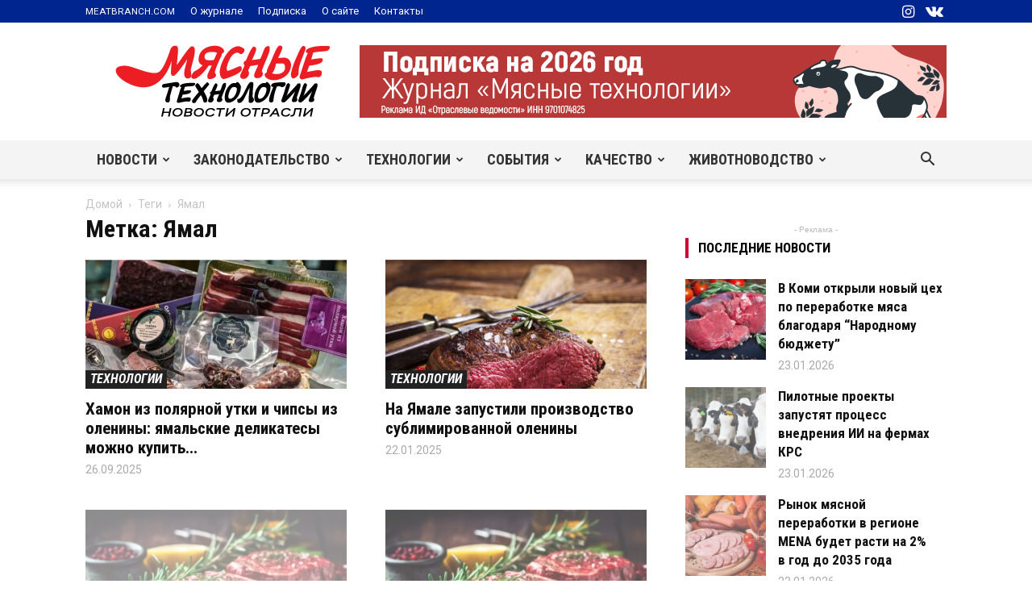

--- FILE ---
content_type: text/html; charset=UTF-8
request_url: https://news.meatbranch.com/tag/yamal/
body_size: 36440
content:
<!doctype html >
<!--[if IE 8]>    <html class="ie8" lang="en"> <![endif]-->
<!--[if IE 9]>    <html class="ie9" lang="en"> <![endif]-->
<!--[if gt IE 8]><!--> <html lang="ru-RU" prefix="og: http://ogp.me/ns# fb: http://ogp.me/ns/fb#"> <!--<![endif]-->
<head>
    <title>Ямал | Мясные технологии | Новости отрасли</title>
    <meta charset="UTF-8" />
    <meta name="viewport" content="width=device-width, initial-scale=1.0">
    <link rel="pingback" href="https://news.meatbranch.com/xmlrpc.php" />
    <meta name='robots' content='max-image-preview:large' />

<!-- Ads on this site are served by WP PRO Advertising System - All In One Ad Manager v5.3.0 - wordpress-advertising.tunasite.com -->
<!-- / WP PRO Advertising System - All In One Ad Manager. -->

<link rel="icon" type="image/png" href="https://news.meatbranch.com/wp-content/uploads/2018/02/meatbranch-favicon.png"><link rel='dns-prefetch' href='//ajax.googleapis.com' />
<link rel='dns-prefetch' href='//cdn.jsdelivr.net' />
<link rel="alternate" type="application/rss+xml" title="Мясные технологии | Новости отрасли &raquo; Лента" href="https://news.meatbranch.com/feed/" />
<link rel="alternate" type="application/rss+xml" title="Мясные технологии | Новости отрасли &raquo; Лента комментариев" href="https://news.meatbranch.com/comments/feed/" />
<link rel="alternate" type="application/rss+xml" title="Мясные технологии | Новости отрасли &raquo; Лента метки Ямал" href="https://news.meatbranch.com/tag/yamal/feed/" />
<script type="text/javascript">
/* <![CDATA[ */
window._wpemojiSettings = {"baseUrl":"https:\/\/s.w.org\/images\/core\/emoji\/14.0.0\/72x72\/","ext":".png","svgUrl":"https:\/\/s.w.org\/images\/core\/emoji\/14.0.0\/svg\/","svgExt":".svg","source":{"concatemoji":"https:\/\/news.meatbranch.com\/wp-includes\/js\/wp-emoji-release.min.js?ver=6.4.7"}};
/*! This file is auto-generated */
!function(i,n){var o,s,e;function c(e){try{var t={supportTests:e,timestamp:(new Date).valueOf()};sessionStorage.setItem(o,JSON.stringify(t))}catch(e){}}function p(e,t,n){e.clearRect(0,0,e.canvas.width,e.canvas.height),e.fillText(t,0,0);var t=new Uint32Array(e.getImageData(0,0,e.canvas.width,e.canvas.height).data),r=(e.clearRect(0,0,e.canvas.width,e.canvas.height),e.fillText(n,0,0),new Uint32Array(e.getImageData(0,0,e.canvas.width,e.canvas.height).data));return t.every(function(e,t){return e===r[t]})}function u(e,t,n){switch(t){case"flag":return n(e,"\ud83c\udff3\ufe0f\u200d\u26a7\ufe0f","\ud83c\udff3\ufe0f\u200b\u26a7\ufe0f")?!1:!n(e,"\ud83c\uddfa\ud83c\uddf3","\ud83c\uddfa\u200b\ud83c\uddf3")&&!n(e,"\ud83c\udff4\udb40\udc67\udb40\udc62\udb40\udc65\udb40\udc6e\udb40\udc67\udb40\udc7f","\ud83c\udff4\u200b\udb40\udc67\u200b\udb40\udc62\u200b\udb40\udc65\u200b\udb40\udc6e\u200b\udb40\udc67\u200b\udb40\udc7f");case"emoji":return!n(e,"\ud83e\udef1\ud83c\udffb\u200d\ud83e\udef2\ud83c\udfff","\ud83e\udef1\ud83c\udffb\u200b\ud83e\udef2\ud83c\udfff")}return!1}function f(e,t,n){var r="undefined"!=typeof WorkerGlobalScope&&self instanceof WorkerGlobalScope?new OffscreenCanvas(300,150):i.createElement("canvas"),a=r.getContext("2d",{willReadFrequently:!0}),o=(a.textBaseline="top",a.font="600 32px Arial",{});return e.forEach(function(e){o[e]=t(a,e,n)}),o}function t(e){var t=i.createElement("script");t.src=e,t.defer=!0,i.head.appendChild(t)}"undefined"!=typeof Promise&&(o="wpEmojiSettingsSupports",s=["flag","emoji"],n.supports={everything:!0,everythingExceptFlag:!0},e=new Promise(function(e){i.addEventListener("DOMContentLoaded",e,{once:!0})}),new Promise(function(t){var n=function(){try{var e=JSON.parse(sessionStorage.getItem(o));if("object"==typeof e&&"number"==typeof e.timestamp&&(new Date).valueOf()<e.timestamp+604800&&"object"==typeof e.supportTests)return e.supportTests}catch(e){}return null}();if(!n){if("undefined"!=typeof Worker&&"undefined"!=typeof OffscreenCanvas&&"undefined"!=typeof URL&&URL.createObjectURL&&"undefined"!=typeof Blob)try{var e="postMessage("+f.toString()+"("+[JSON.stringify(s),u.toString(),p.toString()].join(",")+"));",r=new Blob([e],{type:"text/javascript"}),a=new Worker(URL.createObjectURL(r),{name:"wpTestEmojiSupports"});return void(a.onmessage=function(e){c(n=e.data),a.terminate(),t(n)})}catch(e){}c(n=f(s,u,p))}t(n)}).then(function(e){for(var t in e)n.supports[t]=e[t],n.supports.everything=n.supports.everything&&n.supports[t],"flag"!==t&&(n.supports.everythingExceptFlag=n.supports.everythingExceptFlag&&n.supports[t]);n.supports.everythingExceptFlag=n.supports.everythingExceptFlag&&!n.supports.flag,n.DOMReady=!1,n.readyCallback=function(){n.DOMReady=!0}}).then(function(){return e}).then(function(){var e;n.supports.everything||(n.readyCallback(),(e=n.source||{}).concatemoji?t(e.concatemoji):e.wpemoji&&e.twemoji&&(t(e.twemoji),t(e.wpemoji)))}))}((window,document),window._wpemojiSettings);
/* ]]> */
</script>
<style id='wp-emoji-styles-inline-css' type='text/css'>

	img.wp-smiley, img.emoji {
		display: inline !important;
		border: none !important;
		box-shadow: none !important;
		height: 1em !important;
		width: 1em !important;
		margin: 0 0.07em !important;
		vertical-align: -0.1em !important;
		background: none !important;
		padding: 0 !important;
	}
</style>
<link rel='stylesheet' id='wp-block-library-css' href='https://news.meatbranch.com/wp-includes/css/dist/block-library/style.min.css?ver=6.4.7' type='text/css' media='all' />
<style id='classic-theme-styles-inline-css' type='text/css'>
/*! This file is auto-generated */
.wp-block-button__link{color:#fff;background-color:#32373c;border-radius:9999px;box-shadow:none;text-decoration:none;padding:calc(.667em + 2px) calc(1.333em + 2px);font-size:1.125em}.wp-block-file__button{background:#32373c;color:#fff;text-decoration:none}
</style>
<style id='global-styles-inline-css' type='text/css'>
body{--wp--preset--color--black: #000000;--wp--preset--color--cyan-bluish-gray: #abb8c3;--wp--preset--color--white: #ffffff;--wp--preset--color--pale-pink: #f78da7;--wp--preset--color--vivid-red: #cf2e2e;--wp--preset--color--luminous-vivid-orange: #ff6900;--wp--preset--color--luminous-vivid-amber: #fcb900;--wp--preset--color--light-green-cyan: #7bdcb5;--wp--preset--color--vivid-green-cyan: #00d084;--wp--preset--color--pale-cyan-blue: #8ed1fc;--wp--preset--color--vivid-cyan-blue: #0693e3;--wp--preset--color--vivid-purple: #9b51e0;--wp--preset--gradient--vivid-cyan-blue-to-vivid-purple: linear-gradient(135deg,rgba(6,147,227,1) 0%,rgb(155,81,224) 100%);--wp--preset--gradient--light-green-cyan-to-vivid-green-cyan: linear-gradient(135deg,rgb(122,220,180) 0%,rgb(0,208,130) 100%);--wp--preset--gradient--luminous-vivid-amber-to-luminous-vivid-orange: linear-gradient(135deg,rgba(252,185,0,1) 0%,rgba(255,105,0,1) 100%);--wp--preset--gradient--luminous-vivid-orange-to-vivid-red: linear-gradient(135deg,rgba(255,105,0,1) 0%,rgb(207,46,46) 100%);--wp--preset--gradient--very-light-gray-to-cyan-bluish-gray: linear-gradient(135deg,rgb(238,238,238) 0%,rgb(169,184,195) 100%);--wp--preset--gradient--cool-to-warm-spectrum: linear-gradient(135deg,rgb(74,234,220) 0%,rgb(151,120,209) 20%,rgb(207,42,186) 40%,rgb(238,44,130) 60%,rgb(251,105,98) 80%,rgb(254,248,76) 100%);--wp--preset--gradient--blush-light-purple: linear-gradient(135deg,rgb(255,206,236) 0%,rgb(152,150,240) 100%);--wp--preset--gradient--blush-bordeaux: linear-gradient(135deg,rgb(254,205,165) 0%,rgb(254,45,45) 50%,rgb(107,0,62) 100%);--wp--preset--gradient--luminous-dusk: linear-gradient(135deg,rgb(255,203,112) 0%,rgb(199,81,192) 50%,rgb(65,88,208) 100%);--wp--preset--gradient--pale-ocean: linear-gradient(135deg,rgb(255,245,203) 0%,rgb(182,227,212) 50%,rgb(51,167,181) 100%);--wp--preset--gradient--electric-grass: linear-gradient(135deg,rgb(202,248,128) 0%,rgb(113,206,126) 100%);--wp--preset--gradient--midnight: linear-gradient(135deg,rgb(2,3,129) 0%,rgb(40,116,252) 100%);--wp--preset--font-size--small: 11px;--wp--preset--font-size--medium: 20px;--wp--preset--font-size--large: 32px;--wp--preset--font-size--x-large: 42px;--wp--preset--font-size--regular: 15px;--wp--preset--font-size--larger: 50px;--wp--preset--spacing--20: 0.44rem;--wp--preset--spacing--30: 0.67rem;--wp--preset--spacing--40: 1rem;--wp--preset--spacing--50: 1.5rem;--wp--preset--spacing--60: 2.25rem;--wp--preset--spacing--70: 3.38rem;--wp--preset--spacing--80: 5.06rem;--wp--preset--shadow--natural: 6px 6px 9px rgba(0, 0, 0, 0.2);--wp--preset--shadow--deep: 12px 12px 50px rgba(0, 0, 0, 0.4);--wp--preset--shadow--sharp: 6px 6px 0px rgba(0, 0, 0, 0.2);--wp--preset--shadow--outlined: 6px 6px 0px -3px rgba(255, 255, 255, 1), 6px 6px rgba(0, 0, 0, 1);--wp--preset--shadow--crisp: 6px 6px 0px rgba(0, 0, 0, 1);}:where(.is-layout-flex){gap: 0.5em;}:where(.is-layout-grid){gap: 0.5em;}body .is-layout-flow > .alignleft{float: left;margin-inline-start: 0;margin-inline-end: 2em;}body .is-layout-flow > .alignright{float: right;margin-inline-start: 2em;margin-inline-end: 0;}body .is-layout-flow > .aligncenter{margin-left: auto !important;margin-right: auto !important;}body .is-layout-constrained > .alignleft{float: left;margin-inline-start: 0;margin-inline-end: 2em;}body .is-layout-constrained > .alignright{float: right;margin-inline-start: 2em;margin-inline-end: 0;}body .is-layout-constrained > .aligncenter{margin-left: auto !important;margin-right: auto !important;}body .is-layout-constrained > :where(:not(.alignleft):not(.alignright):not(.alignfull)){max-width: var(--wp--style--global--content-size);margin-left: auto !important;margin-right: auto !important;}body .is-layout-constrained > .alignwide{max-width: var(--wp--style--global--wide-size);}body .is-layout-flex{display: flex;}body .is-layout-flex{flex-wrap: wrap;align-items: center;}body .is-layout-flex > *{margin: 0;}body .is-layout-grid{display: grid;}body .is-layout-grid > *{margin: 0;}:where(.wp-block-columns.is-layout-flex){gap: 2em;}:where(.wp-block-columns.is-layout-grid){gap: 2em;}:where(.wp-block-post-template.is-layout-flex){gap: 1.25em;}:where(.wp-block-post-template.is-layout-grid){gap: 1.25em;}.has-black-color{color: var(--wp--preset--color--black) !important;}.has-cyan-bluish-gray-color{color: var(--wp--preset--color--cyan-bluish-gray) !important;}.has-white-color{color: var(--wp--preset--color--white) !important;}.has-pale-pink-color{color: var(--wp--preset--color--pale-pink) !important;}.has-vivid-red-color{color: var(--wp--preset--color--vivid-red) !important;}.has-luminous-vivid-orange-color{color: var(--wp--preset--color--luminous-vivid-orange) !important;}.has-luminous-vivid-amber-color{color: var(--wp--preset--color--luminous-vivid-amber) !important;}.has-light-green-cyan-color{color: var(--wp--preset--color--light-green-cyan) !important;}.has-vivid-green-cyan-color{color: var(--wp--preset--color--vivid-green-cyan) !important;}.has-pale-cyan-blue-color{color: var(--wp--preset--color--pale-cyan-blue) !important;}.has-vivid-cyan-blue-color{color: var(--wp--preset--color--vivid-cyan-blue) !important;}.has-vivid-purple-color{color: var(--wp--preset--color--vivid-purple) !important;}.has-black-background-color{background-color: var(--wp--preset--color--black) !important;}.has-cyan-bluish-gray-background-color{background-color: var(--wp--preset--color--cyan-bluish-gray) !important;}.has-white-background-color{background-color: var(--wp--preset--color--white) !important;}.has-pale-pink-background-color{background-color: var(--wp--preset--color--pale-pink) !important;}.has-vivid-red-background-color{background-color: var(--wp--preset--color--vivid-red) !important;}.has-luminous-vivid-orange-background-color{background-color: var(--wp--preset--color--luminous-vivid-orange) !important;}.has-luminous-vivid-amber-background-color{background-color: var(--wp--preset--color--luminous-vivid-amber) !important;}.has-light-green-cyan-background-color{background-color: var(--wp--preset--color--light-green-cyan) !important;}.has-vivid-green-cyan-background-color{background-color: var(--wp--preset--color--vivid-green-cyan) !important;}.has-pale-cyan-blue-background-color{background-color: var(--wp--preset--color--pale-cyan-blue) !important;}.has-vivid-cyan-blue-background-color{background-color: var(--wp--preset--color--vivid-cyan-blue) !important;}.has-vivid-purple-background-color{background-color: var(--wp--preset--color--vivid-purple) !important;}.has-black-border-color{border-color: var(--wp--preset--color--black) !important;}.has-cyan-bluish-gray-border-color{border-color: var(--wp--preset--color--cyan-bluish-gray) !important;}.has-white-border-color{border-color: var(--wp--preset--color--white) !important;}.has-pale-pink-border-color{border-color: var(--wp--preset--color--pale-pink) !important;}.has-vivid-red-border-color{border-color: var(--wp--preset--color--vivid-red) !important;}.has-luminous-vivid-orange-border-color{border-color: var(--wp--preset--color--luminous-vivid-orange) !important;}.has-luminous-vivid-amber-border-color{border-color: var(--wp--preset--color--luminous-vivid-amber) !important;}.has-light-green-cyan-border-color{border-color: var(--wp--preset--color--light-green-cyan) !important;}.has-vivid-green-cyan-border-color{border-color: var(--wp--preset--color--vivid-green-cyan) !important;}.has-pale-cyan-blue-border-color{border-color: var(--wp--preset--color--pale-cyan-blue) !important;}.has-vivid-cyan-blue-border-color{border-color: var(--wp--preset--color--vivid-cyan-blue) !important;}.has-vivid-purple-border-color{border-color: var(--wp--preset--color--vivid-purple) !important;}.has-vivid-cyan-blue-to-vivid-purple-gradient-background{background: var(--wp--preset--gradient--vivid-cyan-blue-to-vivid-purple) !important;}.has-light-green-cyan-to-vivid-green-cyan-gradient-background{background: var(--wp--preset--gradient--light-green-cyan-to-vivid-green-cyan) !important;}.has-luminous-vivid-amber-to-luminous-vivid-orange-gradient-background{background: var(--wp--preset--gradient--luminous-vivid-amber-to-luminous-vivid-orange) !important;}.has-luminous-vivid-orange-to-vivid-red-gradient-background{background: var(--wp--preset--gradient--luminous-vivid-orange-to-vivid-red) !important;}.has-very-light-gray-to-cyan-bluish-gray-gradient-background{background: var(--wp--preset--gradient--very-light-gray-to-cyan-bluish-gray) !important;}.has-cool-to-warm-spectrum-gradient-background{background: var(--wp--preset--gradient--cool-to-warm-spectrum) !important;}.has-blush-light-purple-gradient-background{background: var(--wp--preset--gradient--blush-light-purple) !important;}.has-blush-bordeaux-gradient-background{background: var(--wp--preset--gradient--blush-bordeaux) !important;}.has-luminous-dusk-gradient-background{background: var(--wp--preset--gradient--luminous-dusk) !important;}.has-pale-ocean-gradient-background{background: var(--wp--preset--gradient--pale-ocean) !important;}.has-electric-grass-gradient-background{background: var(--wp--preset--gradient--electric-grass) !important;}.has-midnight-gradient-background{background: var(--wp--preset--gradient--midnight) !important;}.has-small-font-size{font-size: var(--wp--preset--font-size--small) !important;}.has-medium-font-size{font-size: var(--wp--preset--font-size--medium) !important;}.has-large-font-size{font-size: var(--wp--preset--font-size--large) !important;}.has-x-large-font-size{font-size: var(--wp--preset--font-size--x-large) !important;}
.wp-block-navigation a:where(:not(.wp-element-button)){color: inherit;}
:where(.wp-block-post-template.is-layout-flex){gap: 1.25em;}:where(.wp-block-post-template.is-layout-grid){gap: 1.25em;}
:where(.wp-block-columns.is-layout-flex){gap: 2em;}:where(.wp-block-columns.is-layout-grid){gap: 2em;}
.wp-block-pullquote{font-size: 1.5em;line-height: 1.6;}
</style>
<link rel='stylesheet' id='td-plugin-multi-purpose-css' href='https://news.meatbranch.com/wp-content/plugins/td-composer/td-multi-purpose/style.css?ver=a658a28d2ec596dae36323688c6c3eb8' type='text/css' media='all' />
<style id='wp-typography-custom-inline-css' type='text/css'>
sup, sub{font-size: 75%;line-height: 100%}sup{vertical-align: 60%}sub{vertical-align: -10%}.amp{font-family: Baskerville, "Goudy Old Style", Palatino, "Book Antiqua", "Warnock Pro", serif;font-size: 1.1em;font-style: italic;font-weight: normal;line-height: 1em}.caps{font-size: 90%}.dquo{margin-left: -0.4em}.quo{margin-left: -0.2em}.pull-single{margin-left: -0.15em}.push-single{margin-right: 0.15em}.pull-double{margin-left: -0.38em}.push-double{margin-right: 0.38em}
</style>
<style id='wp-typography-safari-font-workaround-inline-css' type='text/css'>
body {-webkit-font-feature-settings: "liga";font-feature-settings: "liga";-ms-font-feature-settings: normal;}
</style>
<link rel='stylesheet' id='td-legacy-framework-front-style-css' href='https://news.meatbranch.com/wp-content/plugins/td-composer/legacy/Newspaper/assets/css/td_legacy_main.css?ver=a658a28d2ec596dae36323688c6c3eb8' type='text/css' media='all' />
<link rel='stylesheet' id='td-standard-pack-framework-front-style-css' href='https://news.meatbranch.com/wp-content/plugins/td-standard-pack/Newspaper/assets/css/td_standard_pack_main.css?ver=403b2dc7f9eb8aa26884edcb2afa1fce' type='text/css' media='all' />
<link rel='stylesheet' id='td-theme-demo-style-css' href='https://news.meatbranch.com/wp-content/plugins/td-composer/legacy/Newspaper/includes/demos/blog_architecture/demo_style.css?ver=10.3.7' type='text/css' media='all' />
<link rel='stylesheet' id='tdb_front_style-css' href='https://news.meatbranch.com/wp-content/plugins/td-cloud-library/assets/css/tdb_less_front.css?ver=53f7b7675c3127e69efacf5620821cc8' type='text/css' media='all, print' />
<script type="text/javascript" src="https://ajax.googleapis.com/ajax/libs/jquery/1.11.1/jquery.min.js?ver=1.11.1" id="jquery-js"></script>
<script type="text/javascript" src="https://news.meatbranch.com/wp-includes/js/clipboard.min.js?ver=2.0.11" id="clipboard-js"></script>
<script type="text/javascript" src="https://news.meatbranch.com/wp-includes/js/plupload/moxie.min.js?ver=1.3.5" id="moxiejs-js"></script>
<script type="text/javascript" src="https://news.meatbranch.com/wp-includes/js/plupload/plupload.min.js?ver=2.1.9" id="plupload-js"></script>
<script type="text/javascript" src="https://news.meatbranch.com/wp-includes/js/underscore.min.js?ver=1.13.4" id="underscore-js"></script>
<script type="text/javascript" src="https://news.meatbranch.com/wp-includes/js/dist/vendor/wp-polyfill-inert.min.js?ver=3.1.2" id="wp-polyfill-inert-js"></script>
<script type="text/javascript" src="https://news.meatbranch.com/wp-includes/js/dist/vendor/regenerator-runtime.min.js?ver=0.14.0" id="regenerator-runtime-js"></script>
<script type="text/javascript" src="https://news.meatbranch.com/wp-includes/js/dist/vendor/wp-polyfill.min.js?ver=3.15.0" id="wp-polyfill-js"></script>
<script type="text/javascript" src="https://news.meatbranch.com/wp-includes/js/dist/dom-ready.min.js?ver=392bdd43726760d1f3ca" id="wp-dom-ready-js"></script>
<script type="text/javascript" src="https://news.meatbranch.com/wp-includes/js/dist/hooks.min.js?ver=c6aec9a8d4e5a5d543a1" id="wp-hooks-js"></script>
<script type="text/javascript" src="https://news.meatbranch.com/wp-includes/js/dist/i18n.min.js?ver=7701b0c3857f914212ef" id="wp-i18n-js"></script>
<script type="text/javascript" id="wp-i18n-js-after">
/* <![CDATA[ */
wp.i18n.setLocaleData( { 'text direction\u0004ltr': [ 'ltr' ] } );
/* ]]> */
</script>
<script type="text/javascript" id="wp-a11y-js-translations">
/* <![CDATA[ */
( function( domain, translations ) {
	var localeData = translations.locale_data[ domain ] || translations.locale_data.messages;
	localeData[""].domain = domain;
	wp.i18n.setLocaleData( localeData, domain );
} )( "default", {"translation-revision-date":"2025-09-30 19:17:29+0000","generator":"GlotPress\/4.0.1","domain":"messages","locale_data":{"messages":{"":{"domain":"messages","plural-forms":"nplurals=3; plural=(n % 10 == 1 && n % 100 != 11) ? 0 : ((n % 10 >= 2 && n % 10 <= 4 && (n % 100 < 12 || n % 100 > 14)) ? 1 : 2);","lang":"ru"},"Notifications":["\u0423\u0432\u0435\u0434\u043e\u043c\u043b\u0435\u043d\u0438\u044f"]}},"comment":{"reference":"wp-includes\/js\/dist\/a11y.js"}} );
/* ]]> */
</script>
<script type="text/javascript" src="https://news.meatbranch.com/wp-includes/js/dist/a11y.min.js?ver=7032343a947cfccf5608" id="wp-a11y-js"></script>
<script type="text/javascript" id="plupload-handlers-js-extra">
/* <![CDATA[ */
var pluploadL10n = {"queue_limit_exceeded":"\u0412\u044b \u043f\u043e\u0441\u0442\u0430\u0432\u0438\u043b\u0438 \u0432 \u043e\u0447\u0435\u0440\u0435\u0434\u044c \u0441\u043b\u0438\u0448\u043a\u043e\u043c \u043c\u043d\u043e\u0433\u043e \u0444\u0430\u0439\u043b\u043e\u0432.","file_exceeds_size_limit":"\u0420\u0430\u0437\u043c\u0435\u0440 \u0444\u0430\u0439\u043b\u0430 \u00ab%s\u00bb \u043f\u0440\u0435\u0432\u044b\u0448\u0430\u0435\u0442 \u043c\u0430\u043a\u0441\u0438\u043c\u0430\u043b\u044c\u043d\u044b\u0439 \u0434\u043b\u044f \u044d\u0442\u043e\u0433\u043e \u0441\u0430\u0439\u0442\u0430.","zero_byte_file":"\u0424\u0430\u0439\u043b \u043f\u0443\u0441\u0442. \u041f\u043e\u0436\u0430\u043b\u0443\u0439\u0441\u0442\u0430, \u0432\u044b\u0431\u0435\u0440\u0438\u0442\u0435 \u0434\u0440\u0443\u0433\u043e\u0439.","invalid_filetype":"\u0418\u0437\u0432\u0438\u043d\u0438\u0442\u0435, \u0432\u0430\u043c \u043d\u0435 \u0440\u0430\u0437\u0440\u0435\u0448\u0435\u043d\u043e \u0437\u0430\u0433\u0440\u0443\u0437\u0438\u0442\u044c \u044d\u0442\u043e\u0442 \u0442\u0438\u043f \u0444\u0430\u0439\u043b\u0430.","not_an_image":"\u0424\u0430\u0439\u043b \u043d\u0435 \u044f\u0432\u043b\u044f\u0435\u0442\u0441\u044f \u0438\u0437\u043e\u0431\u0440\u0430\u0436\u0435\u043d\u0438\u0435\u043c. \u041f\u043e\u0436\u0430\u043b\u0443\u0439\u0441\u0442\u0430, \u0432\u044b\u0431\u0435\u0440\u0438\u0442\u0435 \u0434\u0440\u0443\u0433\u043e\u0439.","image_memory_exceeded":"\u041f\u0440\u0435\u0432\u044b\u0448\u0435\u043d \u043b\u0438\u043c\u0438\u0442 \u043f\u0430\u043c\u044f\u0442\u0438. \u041f\u043e\u0436\u0430\u043b\u0443\u0439\u0441\u0442\u0430, \u0432\u044b\u0431\u0435\u0440\u0438\u0442\u0435 \u0444\u0430\u0439\u043b \u043f\u043e\u043c\u0435\u043d\u044c\u0448\u0435.","image_dimensions_exceeded":"\u0420\u0430\u0437\u043c\u0435\u0440\u044b \u0438\u0437\u043e\u0431\u0440\u0430\u0436\u0435\u043d\u0438\u044f \u043f\u0440\u0435\u0432\u044b\u0448\u0430\u044e\u0442 \u043c\u0430\u043a\u0441\u0438\u043c\u0430\u043b\u044c\u043d\u044b\u0435. \u041f\u043e\u0436\u0430\u043b\u0443\u0439\u0441\u0442\u0430, \u0432\u044b\u0431\u0435\u0440\u0438\u0442\u0435 \u0434\u0440\u0443\u0433\u043e\u0435.","default_error":"\u0412\u043e \u0432\u0440\u0435\u043c\u044f \u0437\u0430\u0433\u0440\u0443\u0437\u043a\u0438 \u043f\u0440\u043e\u0438\u0437\u043e\u0448\u043b\u0430 \u043e\u0448\u0438\u0431\u043a\u0430. \u041f\u043e\u0436\u0430\u043b\u0443\u0439\u0441\u0442\u0430, \u043f\u043e\u0432\u0442\u043e\u0440\u0438\u0442\u0435 \u043f\u043e\u043f\u044b\u0442\u043a\u0443 \u043f\u043e\u0437\u0436\u0435.","missing_upload_url":"\u041e\u0448\u0438\u0431\u043a\u0430 \u043a\u043e\u043d\u0444\u0438\u0433\u0443\u0440\u0430\u0446\u0438\u0438. \u041f\u043e\u0436\u0430\u043b\u0443\u0439\u0441\u0442\u0430, \u0441\u0432\u044f\u0436\u0438\u0442\u0435\u0441\u044c \u0441 \u0430\u0434\u043c\u0438\u043d\u0438\u0441\u0442\u0440\u0430\u0442\u043e\u0440\u043e\u043c \u0441\u0435\u0440\u0432\u0435\u0440\u0430.","upload_limit_exceeded":"\u0412\u044b \u043c\u043e\u0436\u0435\u0442\u0435 \u0437\u0430\u0433\u0440\u0443\u0437\u0438\u0442\u044c \u0442\u043e\u043b\u044c\u043a\u043e 1 \u0444\u0430\u0439\u043b.","http_error":"\u041e\u0442 \u0441\u0435\u0440\u0432\u0435\u0440\u0430 \u043f\u043e\u043b\u0443\u0447\u0435\u043d \u043d\u0435\u043e\u0436\u0438\u0434\u0430\u043d\u043d\u044b\u0435 \u043e\u0442\u0432\u0435\u0442. \u0424\u0430\u0439\u043b \u0432\u043e\u0437\u043c\u043e\u0436\u043d\u043e \u043d\u0435 \u0431\u044b\u043b \u0437\u0430\u0433\u0440\u0443\u0436\u0435\u043d \u043a\u043e\u0440\u0440\u0435\u043a\u0442\u043d\u043e. \u041f\u0435\u0440\u0435\u0437\u0430\u0433\u0440\u0443\u0437\u0438\u0442\u0435 \u0441\u0442\u0440\u0430\u043d\u0438\u0446\u0443 \u0438\u043b\u0438 \u043f\u0440\u043e\u0432\u0435\u0440\u044c\u0442\u0435 \u043c\u0435\u0434\u0438\u0430\u0442\u0435\u043a\u0443.","http_error_image":"\u0421\u0435\u0440\u0432\u0435\u0440 \u043d\u0435 \u043c\u043e\u0436\u0435\u0442 \u043e\u0431\u0440\u0430\u0431\u043e\u0442\u0430\u0442\u044c \u0438\u0437\u043e\u0431\u0440\u0430\u0436\u0435\u043d\u0438\u0435, \u0432\u043e\u0437\u043c\u043e\u0436\u043d\u043e \u043e\u043d \u043f\u0435\u0440\u0435\u0433\u0440\u0443\u0436\u0435\u043d \u0438\u043b\u0438 \u043d\u0435\u0434\u043e\u0441\u0442\u0430\u0442\u043e\u0447\u043d\u043e \u0440\u0435\u0441\u0443\u0440\u0441\u043e\u0432 \u0434\u043b\u044f \u0437\u0430\u0432\u0435\u0440\u0448\u0435\u043d\u0438\u044f \u0437\u0430\u0434\u0430\u0447\u0438. \u0412\u043e\u0437\u043c\u043e\u0436\u043d\u043e \u043f\u043e\u043c\u043e\u0436\u0435\u0442 \u0437\u0430\u0433\u0440\u0443\u0437\u043a\u0430 \u043c\u0435\u043d\u044c\u0448\u0435\u0433\u043e \u0440\u0430\u0437\u043c\u0435\u0440\u0430 \u0438\u0437\u043e\u0431\u0440\u0430\u0436\u0435\u043d\u0438\u044f. \u0420\u0435\u043a\u043e\u043c\u0435\u043d\u0434\u0443\u0435\u043c\u044b\u0439 \u043c\u0430\u043a\u0441\u0438\u043c\u0430\u043b\u044c\u043d\u044b\u0439 \u0440\u0430\u0437\u043c\u0435\u0440 - 2560 \u043f\u0438\u043a\u0441\u0435\u043b\u043e\u0432.","upload_failed":"\u0417\u0430\u0433\u0440\u0443\u0437\u043a\u0430 \u043d\u0435 \u0443\u0434\u0430\u043b\u0430\u0441\u044c.","big_upload_failed":"\u041f\u043e\u043f\u0440\u043e\u0431\u0443\u0439\u0442\u0435 \u0437\u0430\u0433\u0440\u0443\u0437\u0438\u0442\u044c \u044d\u0442\u043e\u0442 \u0444\u0430\u0439\u043b \u0447\u0435\u0440\u0435\u0437 %1$s\u0437\u0430\u0433\u0440\u0443\u0437\u0447\u0438\u043a \u0431\u0440\u0430\u0443\u0437\u0435\u0440\u0430%2$s.","big_upload_queued":"\u0420\u0430\u0437\u043c\u0435\u0440 \u0444\u0430\u0439\u043b\u0430 \u00ab%s\u00bb \u043f\u0440\u0435\u0432\u044b\u0448\u0430\u0435\u0442 \u043c\u0430\u043a\u0441\u0438\u043c\u0430\u043b\u044c\u043d\u044b\u0439 \u0434\u043b\u044f \u043c\u043d\u043e\u0433\u043e\u0444\u0430\u0439\u043b\u043e\u0432\u043e\u0433\u043e \u0437\u0430\u0433\u0440\u0443\u0437\u0447\u0438\u043a\u0430 \u0432 \u0441\u043e\u0447\u0435\u0442\u0430\u043d\u0438\u0438 \u0441 \u0432\u0430\u0448\u0438\u043c \u0431\u0440\u0430\u0443\u0437\u0435\u0440\u043e\u043c.","io_error":"\u041e\u0448\u0438\u0431\u043a\u0430 \u0432\u0432\u043e\u0434\u0430\/\u0432\u044b\u0432\u043e\u0434\u0430.","security_error":"\u041e\u0448\u0438\u0431\u043a\u0430 \u0431\u0435\u0437\u043e\u043f\u0430\u0441\u043d\u043e\u0441\u0442\u0438.","file_cancelled":"\u0417\u0430\u0433\u0440\u0443\u0437\u043a\u0430 \u043e\u0442\u043c\u0435\u043d\u0435\u043d\u0430.","upload_stopped":"\u0417\u0430\u0433\u0440\u0443\u0437\u043a\u0430 \u043e\u0441\u0442\u0430\u043d\u043e\u0432\u043b\u0435\u043d\u0430.","dismiss":"\u0417\u0430\u043a\u0440\u044b\u0442\u044c","crunching":"\u041e\u0431\u0440\u0430\u0431\u043e\u0442\u043a\u0430\u2026","deleted":"\u043f\u0435\u0440\u0435\u043c\u0435\u0449\u0451\u043d \u0432 \u043a\u043e\u0440\u0437\u0438\u043d\u0443.","error_uploading":"\u0424\u0430\u0439\u043b \u00ab%s\u00bb \u0437\u0430\u0433\u0440\u0443\u0437\u0438\u0442\u044c \u043d\u0435 \u0443\u0434\u0430\u043b\u043e\u0441\u044c.","unsupported_image":"\u042d\u0442\u043e \u0438\u0437\u043e\u0431\u0440\u0430\u0436\u0435\u043d\u0438\u0435 \u043d\u0435 \u043c\u043e\u0436\u0435\u0442 \u0431\u044b\u0442\u044c \u043f\u043e\u043a\u0430\u0437\u0430\u043d\u043e \u0432 \u0431\u0440\u0430\u0443\u0437\u0435\u0440\u0435. \u0414\u043b\u044f \u043b\u0443\u0447\u0448\u0438\u0445 \u0440\u0435\u0437\u0443\u043b\u044c\u0442\u0430\u0442\u043e\u0432 \u043f\u0435\u0440\u0435\u0432\u0435\u0434\u0438\u0442\u0435 \u0435\u0433\u043e \u0432 \u0444\u043e\u0440\u043c\u0430\u0442 JPEG \u043f\u0435\u0440\u0435\u0434 \u0437\u0430\u0433\u0440\u0443\u0437\u043a\u043e\u0439.","noneditable_image":"\u042d\u0442\u043e \u0438\u0437\u043e\u0431\u0440\u0430\u0436\u0435\u043d\u0438\u0435 \u043d\u0435 \u043c\u043e\u0436\u0435\u0442 \u0431\u044b\u0442\u044c \u043e\u0431\u0440\u0430\u0431\u043e\u0442\u0430\u043d\u043e \u0432\u0435\u0431-\u0441\u0435\u0440\u0432\u0435\u0440\u043e\u043c. \u041f\u0435\u0440\u0435\u0434 \u0437\u0430\u0433\u0440\u0443\u0437\u043a\u043e\u0439 \u043a\u043e\u043d\u0432\u0435\u0440\u0442\u0438\u0440\u0443\u0439\u0442\u0435 \u0435\u0433\u043e \u0432 JPEG \u0438\u043b\u0438 PNG.","file_url_copied":"\u0421\u0441\u044b\u043b\u043a\u0430 \u043d\u0430 \u0444\u0430\u0439\u043b \u0441\u043a\u043e\u043f\u0438\u0440\u043e\u0432\u0430\u043d\u0430 \u0432 \u0431\u0443\u0444\u0435\u0440 \u043e\u0431\u043c\u0435\u043d\u0430"};
/* ]]> */
</script>
<script type="text/javascript" src="https://news.meatbranch.com/wp-includes/js/plupload/handlers.min.js?ver=6.4.7" id="plupload-handlers-js"></script>
<script type="text/javascript" id="wppas_vbc_upload-js-extra">
/* <![CDATA[ */
var wppas_vbc_upload = {"ajaxurl":"https:\/\/news.meatbranch.com\/wp-admin\/admin-ajax.php","nonce":"2cb607a645","remove":"e767350f95","number":"1","upload_enabled":"1","confirmMsg":"Are you sure you want to delete this?","plupload":{"runtimes":"html5,flash,html4","browse_button":"wppas-vbc-uploader","container":"wppas-vbc-upload-container","file_data_name":"wppas_vbc_upload_file","max_file_size":"100000000b","url":"https:\/\/news.meatbranch.com\/wp-admin\/admin-ajax.php?action=wppas_vbc_upload&nonce=0a00cef08d","flash_swf_url":"https:\/\/news.meatbranch.com\/wp-includes\/js\/plupload\/plupload.flash.swf","filters":[{"title":"\u0420\u0430\u0437\u0440\u0435\u0448\u0451\u043d\u043d\u044b\u0435 \u0444\u0430\u0439\u043b\u044b","extensions":"jpg,gif,png"}],"multipart":true,"urlstream_upload":true,"multipart_params":{"upload_folder":""}}};
/* ]]> */
</script>
<script type="text/javascript" src="https://news.meatbranch.com/wp-content/plugins/wppas/public/assets/js/vbc/AjaxUpload.js?ver=6.4.7" id="wppas_vbc_upload-js"></script>
<script type="text/javascript" src="https://news.meatbranch.com/wp-content/plugins/wppas/templates/js/advertising.js?ver=6.4.7" id="wppas_dummy_advertising-js"></script>
<link rel="https://api.w.org/" href="https://news.meatbranch.com/wp-json/" /><link rel="alternate" type="application/json" href="https://news.meatbranch.com/wp-json/wp/v2/tags/695" /><link rel="EditURI" type="application/rsd+xml" title="RSD" href="https://news.meatbranch.com/xmlrpc.php?rsd" />
<meta name="generator" content="WordPress 6.4.7" />
<!--[if lt IE 9]><script src="https://cdnjs.cloudflare.com/ajax/libs/html5shiv/3.7.3/html5shiv.js"></script><![endif]-->
        <script>
        window.tdb_globals = {"wpRestNonce":"6d88650b68","wpRestUrl":"https:\/\/news.meatbranch.com\/wp-json\/","permalinkStructure":"\/%year%\/%monthnum%\/%postname%\/","isAjax":false,"isAdminBarShowing":false,"autoloadScrollPercent":50};
    </script>
    			<script>
				window.tdwGlobal = {"adminUrl":"https:\/\/news.meatbranch.com\/wp-admin\/","wpRestNonce":"6d88650b68","wpRestUrl":"https:\/\/news.meatbranch.com\/wp-json\/","permalinkStructure":"\/%year%\/%monthnum%\/%postname%\/"};
			</script>
			
<!-- JS generated by theme -->

<script>
    
    

	    var tdBlocksArray = []; //here we store all the items for the current page

	    //td_block class - each ajax block uses a object of this class for requests
	    function tdBlock() {
		    this.id = '';
		    this.block_type = 1; //block type id (1-234 etc)
		    this.atts = '';
		    this.td_column_number = '';
		    this.td_current_page = 1; //
		    this.post_count = 0; //from wp
		    this.found_posts = 0; //from wp
		    this.max_num_pages = 0; //from wp
		    this.td_filter_value = ''; //current live filter value
		    this.is_ajax_running = false;
		    this.td_user_action = ''; // load more or infinite loader (used by the animation)
		    this.header_color = '';
		    this.ajax_pagination_infinite_stop = ''; //show load more at page x
	    }


        // td_js_generator - mini detector
        (function(){
            var htmlTag = document.getElementsByTagName("html")[0];

	        if ( navigator.userAgent.indexOf("MSIE 10.0") > -1 ) {
                htmlTag.className += ' ie10';
            }

            if ( !!navigator.userAgent.match(/Trident.*rv\:11\./) ) {
                htmlTag.className += ' ie11';
            }

	        if ( navigator.userAgent.indexOf("Edge") > -1 ) {
                htmlTag.className += ' ieEdge';
            }

            if ( /(iPad|iPhone|iPod)/g.test(navigator.userAgent) ) {
                htmlTag.className += ' td-md-is-ios';
            }

            var user_agent = navigator.userAgent.toLowerCase();
            if ( user_agent.indexOf("android") > -1 ) {
                htmlTag.className += ' td-md-is-android';
            }

            if ( -1 !== navigator.userAgent.indexOf('Mac OS X')  ) {
                htmlTag.className += ' td-md-is-os-x';
            }

            if ( /chrom(e|ium)/.test(navigator.userAgent.toLowerCase()) ) {
               htmlTag.className += ' td-md-is-chrome';
            }

            if ( -1 !== navigator.userAgent.indexOf('Firefox') ) {
                htmlTag.className += ' td-md-is-firefox';
            }

            if ( -1 !== navigator.userAgent.indexOf('Safari') && -1 === navigator.userAgent.indexOf('Chrome') ) {
                htmlTag.className += ' td-md-is-safari';
            }

            if( -1 !== navigator.userAgent.indexOf('IEMobile') ){
                htmlTag.className += ' td-md-is-iemobile';
            }

        })();




        var tdLocalCache = {};

        ( function () {
            "use strict";

            tdLocalCache = {
                data: {},
                remove: function (resource_id) {
                    delete tdLocalCache.data[resource_id];
                },
                exist: function (resource_id) {
                    return tdLocalCache.data.hasOwnProperty(resource_id) && tdLocalCache.data[resource_id] !== null;
                },
                get: function (resource_id) {
                    return tdLocalCache.data[resource_id];
                },
                set: function (resource_id, cachedData) {
                    tdLocalCache.remove(resource_id);
                    tdLocalCache.data[resource_id] = cachedData;
                }
            };
        })();

    
    
var td_viewport_interval_list=[{"limitBottom":767,"sidebarWidth":228},{"limitBottom":1018,"sidebarWidth":300},{"limitBottom":1140,"sidebarWidth":324}];
var td_animation_stack_effect="type0";
var tds_animation_stack=true;
var td_animation_stack_specific_selectors=".entry-thumb, img";
var td_animation_stack_general_selectors=".td-animation-stack img, .td-animation-stack .entry-thumb, .post img";
var tdc_is_installed="yes";
var td_ajax_url="https:\/\/news.meatbranch.com\/wp-admin\/admin-ajax.php?td_theme_name=Newspaper&v=10.3.7";
var td_get_template_directory_uri="https:\/\/news.meatbranch.com\/wp-content\/plugins\/td-composer\/legacy\/common";
var tds_snap_menu="smart_snap_mobile";
var tds_logo_on_sticky="";
var tds_header_style="";
var td_please_wait="\u041f\u043e\u0436\u0430\u043b\u0443\u0439\u0441\u0442\u0430, \u043f\u043e\u0434\u043e\u0436\u0434\u0438\u0442\u0435...";
var td_email_user_pass_incorrect="\u041d\u0435\u0432\u0435\u0440\u043d\u043e\u0435 \u0438\u043c\u044f \u043f\u043e\u043b\u044c\u0437\u043e\u0432\u0430\u0442\u0435\u043b\u044f \u0438\u043b\u0438 \u043f\u0430\u0440\u043e\u043b\u044c!";
var td_email_user_incorrect="\u041d\u0435\u0432\u0435\u0440\u043d\u044b\u0439 \u0430\u0434\u0440\u0435\u0441 \u044d\u043b\u0435\u043a\u0442\u0440\u043e\u043d\u043d\u043e\u0439 \u043f\u043e\u0447\u0442\u044b \u0438\u043b\u0438 \u043f\u0430\u0440\u043e\u043b\u044c!";
var td_email_incorrect="\u041d\u0435\u0432\u0435\u0440\u043d\u044b\u0439 \u0430\u0434\u0440\u0435\u0441 \u044d\u043b\u0435\u043a\u0442\u0440\u043e\u043d\u043d\u043e\u0439 \u043f\u043e\u0447\u0442\u044b!";
var tds_more_articles_on_post_enable="show";
var tds_more_articles_on_post_time_to_wait="";
var tds_more_articles_on_post_pages_distance_from_top=0;
var tds_theme_color_site_wide="#cc0237";
var tds_smart_sidebar="enabled";
var tdThemeName="Newspaper";
var td_magnific_popup_translation_tPrev="\u041f\u0440\u0435\u0434\u044b\u0434\u0443\u0449\u0438\u0439 (\u041a\u043d\u043e\u043f\u043a\u0430 \u0432\u043b\u0435\u0432\u043e)";
var td_magnific_popup_translation_tNext="\u0421\u043b\u0435\u0434\u0443\u044e\u0449\u0438\u0439 (\u041a\u043d\u043e\u043f\u043a\u0430 \u0432\u043f\u0440\u0430\u0432\u043e)";
var td_magnific_popup_translation_tCounter="%curr% \u0438\u0437 %total%";
var td_magnific_popup_translation_ajax_tError="\u0421\u043e\u0434\u0435\u0440\u0436\u0438\u043c\u043e\u0435 %url% \u043d\u0435 \u043c\u043e\u0436\u0435\u0442 \u0431\u044b\u0442\u044c \u0437\u0430\u0433\u0440\u0443\u0436\u0435\u043d\u043e.";
var td_magnific_popup_translation_image_tError="\u0418\u0437\u043e\u0431\u0440\u0430\u0436\u0435\u043d\u0438\u0435 #%curr% \u043d\u0435 \u0443\u0434\u0430\u043b\u043e\u0441\u044c \u0437\u0430\u0433\u0440\u0443\u0437\u0438\u0442\u044c.";
var tdBlockNonce="ebc59b8b73";
var tdDateNamesI18n={"month_names":["\u042f\u043d\u0432\u0430\u0440\u044c","\u0424\u0435\u0432\u0440\u0430\u043b\u044c","\u041c\u0430\u0440\u0442","\u0410\u043f\u0440\u0435\u043b\u044c","\u041c\u0430\u0439","\u0418\u044e\u043d\u044c","\u0418\u044e\u043b\u044c","\u0410\u0432\u0433\u0443\u0441\u0442","\u0421\u0435\u043d\u0442\u044f\u0431\u0440\u044c","\u041e\u043a\u0442\u044f\u0431\u0440\u044c","\u041d\u043e\u044f\u0431\u0440\u044c","\u0414\u0435\u043a\u0430\u0431\u0440\u044c"],"month_names_short":["\u042f\u043d\u0432","\u0424\u0435\u0432","\u041c\u0430\u0440","\u0410\u043f\u0440","\u041c\u0430\u0439","\u0418\u044e\u043d","\u0418\u044e\u043b","\u0410\u0432\u0433","\u0421\u0435\u043d","\u041e\u043a\u0442","\u041d\u043e\u044f","\u0414\u0435\u043a"],"day_names":["\u0412\u043e\u0441\u043a\u0440\u0435\u0441\u0435\u043d\u044c\u0435","\u041f\u043e\u043d\u0435\u0434\u0435\u043b\u044c\u043d\u0438\u043a","\u0412\u0442\u043e\u0440\u043d\u0438\u043a","\u0421\u0440\u0435\u0434\u0430","\u0427\u0435\u0442\u0432\u0435\u0440\u0433","\u041f\u044f\u0442\u043d\u0438\u0446\u0430","\u0421\u0443\u0431\u0431\u043e\u0442\u0430"],"day_names_short":["\u0412\u0441","\u041f\u043d","\u0412\u0442","\u0421\u0440","\u0427\u0442","\u041f\u0442","\u0421\u0431"]};
var td_ad_background_click_link="";
var td_ad_background_click_target="";
</script>

<style>body {visibility:hidden;}</style>


<script type="application/ld+json">
    {
        "@context": "http://schema.org",
        "@type": "BreadcrumbList",
        "itemListElement": [
            {
                "@type": "ListItem",
                "position": 1,
                "item": {
                    "@type": "WebSite",
                    "@id": "https://news.meatbranch.com/",
                    "name": "Домой"
                }
            },
            {
                "@type": "ListItem",
                "position": 2,
                    "item": {
                    "@type": "WebPage",
                    "@id": "https://news.meatbranch.com/tag/yamal/",
                    "name": "Ямал"
                }
            }    
        ]
    }
</script>

<!-- Button style compiled by theme -->

<style>
    .tdm_block_column_content:hover .tdm-col-content-title-url .tdm-title,
                .tds-button2 .tdm-btn-text,
                .tds-button2 i,
                .tds-button5:hover .tdm-btn-text,
                .tds-button5:hover i,
                .tds-button6 .tdm-btn-text,
                .tds-button6 i,
                .tdm_block_list .tdm-list-item i,
                .tdm_block_pricing .tdm-pricing-feature i,
                .tdm-social-item i {
                    color: #cc0237;
                }
                .tds-button1,
                .tds-button6:after,
                .tds-title2 .tdm-title-line:after,
                .tds-title3 .tdm-title-line:after,
                .tdm_block_pricing.tdm-pricing-featured:before,
                .tdm_block_pricing.tds_pricing2_block.tdm-pricing-featured .tdm-pricing-header,
                .tds-progress-bar1 .tdm-progress-bar:after,
                .tds-progress-bar2 .tdm-progress-bar:after,
                .tds-social3 .tdm-social-item {
                    background-color: #cc0237;
                }
                .tds-button2:before,
                .tds-button6:before,
                .tds-progress-bar3 .tdm-progress-bar:after {
                  border-color: #cc0237;
                }
                .tdm-btn-style1 {
					background-color: #cc0237;
				}
				.tdm-btn-style2:before {
				    border-color: #cc0237;
				}
				.tdm-btn-style2 {
				    color: #cc0237;
				}
				.tdm-btn-style3 {
				    -webkit-box-shadow: 0 2px 16px #cc0237;
                    -moz-box-shadow: 0 2px 16px #cc0237;
                    box-shadow: 0 2px 16px #cc0237;
				}
				.tdm-btn-style3:hover {
				    -webkit-box-shadow: 0 4px 26px #cc0237;
                    -moz-box-shadow: 0 4px 26px #cc0237;
                    box-shadow: 0 4px 26px #cc0237;
				}
</style>


<!-- START - Open Graph and Twitter Card Tags 3.2.0 -->
 <!-- Facebook Open Graph -->
  <meta property="og:locale" content="ru_RU"/>
  <meta property="og:site_name" content="Мясные технологии | Новости отрасли"/>
  <meta property="og:title" content="Ямал"/>
  <meta property="og:url" content="https://news.meatbranch.com/tag/yamal/"/>
  <meta property="og:type" content="article"/>
  <meta property="og:description" content="Ямал"/>
  <meta property="og:image" content="https://news.meatbranch.com/wp-content/uploads/2018/02/meet-640x426.jpg"/>
  <meta property="og:image:url" content="https://news.meatbranch.com/wp-content/uploads/2018/02/meet-640x426.jpg"/>
  <meta property="og:image:secure_url" content="https://news.meatbranch.com/wp-content/uploads/2018/02/meet-640x426.jpg"/>
  <meta property="fb:app_id" content="373530723101599"/>
 <!-- Google+ / Schema.org -->
  <meta itemprop="name" content="Ямал"/>
  <meta itemprop="headline" content="Ямал"/>
  <meta itemprop="description" content="Ямал"/>
  <meta itemprop="image" content="https://news.meatbranch.com/wp-content/uploads/2018/02/meet-640x426.jpg"/>
 <!-- Twitter Cards -->
  <meta name="twitter:title" content="Ямал"/>
  <meta name="twitter:url" content="https://news.meatbranch.com/tag/yamal/"/>
  <meta name="twitter:description" content="Ямал"/>
  <meta name="twitter:image" content="https://news.meatbranch.com/wp-content/uploads/2018/02/meet-640x426.jpg"/>
  <meta name="twitter:card" content="summary_large_image"/>
 <!-- SEO -->
  <link rel="canonical" href="https://news.meatbranch.com/tag/yamal/"/>
  <meta name="description" content="Ямал"/>
 <!-- Misc. tags -->
 <!-- is_tag -->
<!-- END - Open Graph and Twitter Card Tags 3.2.0 -->
	
	<style id="tdw-css-placeholder">.flex-on-dark .entry-title {
  margin-left: 10px;
  margin-right: 10px;
}
</style></head>

<body class="archive tag tag-yamal tag-695 td-standard-pack global-block-template-4 td-medicine td-animation-stack-type0 td-full-layout" itemscope="itemscope" itemtype="https://schema.org/WebPage">

        <div class="td-scroll-up"><i class="td-icon-menu-up"></i></div>

    <div class="td-menu-background"></div>
<div id="td-mobile-nav">
    <div class="td-mobile-container">
        <!-- mobile menu top section -->
        <div class="td-menu-socials-wrap">
            <!-- socials -->
            <div class="td-menu-socials">
                
        <span class="td-social-icon-wrap">
            <a target="_blank" href="https://www.instagram.com/p/CBoFB9mF23l/?igshid=8jidblisutn" title="Instagram">
                <i class="td-icon-font td-icon-instagram"></i>
            </a>
        </span>
        <span class="td-social-icon-wrap">
            <a target="_blank" href="https://vk.com/club162100542" title="VKontakte">
                <i class="td-icon-font td-icon-vk"></i>
            </a>
        </span>            </div>
            <!-- close button -->
            <div class="td-mobile-close">
                <a href="#"><i class="td-icon-close-mobile"></i></a>
            </div>
        </div>

        <!-- login section -->
        
        <!-- menu section -->
        <div class="td-mobile-content">
            <div class="menu-my-main-menu-container"><ul id="menu-my-main-menu" class="td-mobile-main-menu"><li id="menu-item-1323" class="menu-item menu-item-type-taxonomy menu-item-object-category menu-item-first menu-item-1323"><a href="https://news.meatbranch.com/category/news/">Новости</a></li>
<li id="menu-item-361" class="menu-item menu-item-type-taxonomy menu-item-object-category menu-item-361"><a href="https://news.meatbranch.com/category/law/">Законодательство</a></li>
<li id="menu-item-365" class="menu-item menu-item-type-taxonomy menu-item-object-category menu-item-365"><a href="https://news.meatbranch.com/category/technology/">Технологии</a></li>
<li id="menu-item-438" class="menu-item menu-item-type-taxonomy menu-item-object-category menu-item-438"><a href="https://news.meatbranch.com/category/events/">События</a></li>
<li id="menu-item-437" class="menu-item menu-item-type-taxonomy menu-item-object-category menu-item-437"><a href="https://news.meatbranch.com/category/quality/">Качество</a></li>
<li id="menu-item-368" class="menu-item menu-item-type-taxonomy menu-item-object-category menu-item-368"><a href="https://news.meatbranch.com/category/livestock/">Животноводство</a></li>
</ul></div>        </div>
    </div>

    <!-- register/login section -->
            <div id="login-form-mobile" class="td-register-section">
            
            <div id="td-login-mob" class="td-login-animation td-login-hide-mob">
            	<!-- close button -->
	            <div class="td-login-close">
	                <a href="#" class="td-back-button"><i class="td-icon-read-down"></i></a>
	                <div class="td-login-title">Sign in</div>
	                <!-- close button -->
		            <div class="td-mobile-close">
		                <a href="#"><i class="td-icon-close-mobile"></i></a>
		            </div>
	            </div>
	            <div class="td-login-form-wrap">
	                <div class="td-login-panel-title"><span>Welcome!</span>Log into your account</div>
	                <div class="td_display_err"></div>
	                <div class="td-login-inputs"><input class="td-login-input" type="text" name="login_email" id="login_email-mob" value="" required><label>Ваше имя пользователя</label></div>
	                <div class="td-login-inputs"><input class="td-login-input" type="password" name="login_pass" id="login_pass-mob" value="" required><label>Ваш пароль</label></div>
	                <input type="button" name="login_button" id="login_button-mob" class="td-login-button" value="ВОЙТИ">
	                <div class="td-login-info-text">
	                <a href="#" id="forgot-pass-link-mob">Вы забыли свой пароль?</a>
	                </div>
	                <div class="td-login-register-link">
	                
	                </div>
	                
	                

                </div>
            </div>

            
            
            
            
            <div id="td-forgot-pass-mob" class="td-login-animation td-login-hide-mob">
                <!-- close button -->
	            <div class="td-forgot-pass-close">
	                <a href="#" class="td-back-button"><i class="td-icon-read-down"></i></a>
	                <div class="td-login-title">Password recovery</div>
	            </div>
	            <div class="td-login-form-wrap">
	                <div class="td-login-panel-title">Восстановите свой пароль</div>
	                <div class="td_display_err"></div>
	                <div class="td-login-inputs"><input class="td-login-input" type="text" name="forgot_email" id="forgot_email-mob" value="" required><label>Ваш адрес электронной почты</label></div>
	                <input type="button" name="forgot_button" id="forgot_button-mob" class="td-login-button" value="Отправить Мой Пароль">
                </div>
            </div>
        </div>
    </div>    <div class="td-search-background"></div>
<div class="td-search-wrap-mob">
	<div class="td-drop-down-search">
		<form method="get" class="td-search-form" action="https://news.meatbranch.com/">
			<!-- close button -->
			<div class="td-search-close">
				<a href="#"><i class="td-icon-close-mobile"></i></a>
			</div>
			<div role="search" class="td-search-input">
				<span>Поиск</span>
				<input id="td-header-search-mob" type="text" value="" name="s" autocomplete="off" />
			</div>
		</form>
		<div id="td-aj-search-mob" class="td-ajax-search-flex"></div>
	</div>
</div>

    <div id="td-outer-wrap" class="td-theme-wrap">
    
        
            <div class="tdc-header-wrap ">

            <!--
Header style 1
-->


<div class="td-header-wrap td-header-style-1 ">
    
    <div class="td-header-top-menu-full td-container-wrap ">
        <div class="td-container td-header-row td-header-top-menu">
            
    <div class="top-bar-style-1">
        
<div class="td-header-sp-top-menu">


	<div class="menu-top-container"><ul id="menu-my-top-menu" class="top-header-menu"><li id="menu-item-375" class="menu-item menu-item-type-custom menu-item-object-custom menu-item-first td-menu-item td-normal-menu menu-item-375"><a href="http://www.meatbranch.com/"><span class="caps">MEATBRANCH</span>.<span class="caps">COM</span></a></li>
<li id="menu-item-376" class="menu-item menu-item-type-custom menu-item-object-custom td-menu-item td-normal-menu menu-item-376"><a href="http://promo.meatbranch.com">О журнале</a></li>
<li id="menu-item-377" class="menu-item menu-item-type-custom menu-item-object-custom td-menu-item td-normal-menu menu-item-377"><a href="https://promo.meatbranch.com/?utm_source=news_meat&#038;utm_medium=top_menu&#038;utm_campaign=2020">Подписка</a></li>
<li id="menu-item-1032" class="menu-item menu-item-type-post_type menu-item-object-page td-menu-item td-normal-menu menu-item-1032"><a href="https://news.meatbranch.com/about/">О сайте</a></li>
<li id="menu-item-1031" class="menu-item menu-item-type-post_type menu-item-object-page td-menu-item td-normal-menu menu-item-1031"><a href="https://news.meatbranch.com/contact/">Контакты</a></li>
</ul></div></div>
        <div class="td-header-sp-top-widget">
    
    
        
        <span class="td-social-icon-wrap">
            <a target="_blank" href="https://www.instagram.com/p/CBoFB9mF23l/?igshid=8jidblisutn" title="Instagram">
                <i class="td-icon-font td-icon-instagram"></i>
            </a>
        </span>
        <span class="td-social-icon-wrap">
            <a target="_blank" href="https://vk.com/club162100542" title="VKontakte">
                <i class="td-icon-font td-icon-vk"></i>
            </a>
        </span>    </div>    </div>

<!-- LOGIN MODAL -->

                <div  id="login-form" class="white-popup-block mfp-hide mfp-with-anim">
                    <div class="td-login-wrap">
                        <a href="#" class="td-back-button"><i class="td-icon-modal-back"></i></a>
                        <div id="td-login-div" class="td-login-form-div td-display-block">
                            <div class="td-login-panel-title">Sign in</div>
                            <div class="td-login-panel-descr">Добро пожаловать! Войдите в свою учётную запись</div>
                            <div class="td_display_err"></div>
                            <div class="td-login-inputs"><input class="td-login-input" type="text" name="login_email" id="login_email" value="" required><label>Ваше имя пользователя</label></div>
	                        <div class="td-login-inputs"><input class="td-login-input" type="password" name="login_pass" id="login_pass" value="" required><label>Ваш пароль</label></div>
                            <input type="button" name="login_button" id="login_button" class="wpb_button btn td-login-button" value="Login">
                            <div class="td-login-info-text"><a href="#" id="forgot-pass-link">Forgot your password? Get help</a></div>
                            
                            
                            
                            
                        </div>

                        

                         <div id="td-forgot-pass-div" class="td-login-form-div td-display-none">
                            <div class="td-login-panel-title">Password recovery</div>
                            <div class="td-login-panel-descr">Восстановите свой пароль</div>
                            <div class="td_display_err"></div>
                            <div class="td-login-inputs"><input class="td-login-input" type="text" name="forgot_email" id="forgot_email" value="" required><label>Ваш адрес электронной почты</label></div>
                            <input type="button" name="forgot_button" id="forgot_button" class="wpb_button btn td-login-button" value="Send My Password">
                            <div class="td-login-info-text">Пароль будет выслан Вам по электронной почте.</div>
                        </div>
                        
                        
                    </div>
                </div>
                        </div>
    </div>

    <div class="td-banner-wrap-full td-logo-wrap-full td-container-wrap ">
        <div class="td-container td-header-row td-header-header">
            <div class="td-header-sp-logo">
                        <a class="td-main-logo" href="https://news.meatbranch.com/">
            <img class="td-retina-data" data-retina="https://news.meatbranch.com/wp-content/uploads/2018/02/meatranch-272x90.png" src="https://news.meatbranch.com/wp-content/uploads/2018/02/meatranch-272x90.png" alt="Мясные технологии | Новости отрасли" title="Мясные технологии | Новости отрасли"/>
            <span class="td-visual-hidden">Мясные технологии | Новости отрасли</span>
        </a>
                </div>
                            <div class="td-header-sp-recs">
                    <div class="td-header-rec-wrap">
    <div class="td-a-rec td-a-rec-id-header  tdi_1_697 td_block_template_4">
<style>
/* custom css */
.tdi_1_697.td-a-rec{
					text-align: center;
				}.tdi_1_697 .td-element-style{
					z-index: -1;
				}.tdi_1_697.td-a-rec-img{
				    text-align: left;
				}.tdi_1_697.td-a-rec-img img{
                    margin: 0 auto 0 0;
                }@media (max-width: 767px) {
				    .tdi_1_697.td-a-rec-img {
				        text-align: center;
				    }
                }
</style><div  class="paszone_container paszone-container-923   " id="paszonecont_923" style="overflow:hidden; max-width:728px; margin: 0 auto; text-align:center;  " ><div class="pasinfotxt above"><small style="font-size:11px; color:#C0C0C0; text-decoration:none;"></small></div><div class="wppaszone paszone-923 " id="923" style="overflow:hidden; width:728px; height:90px; margin: 0 auto; text-align:center; "><div class="wppasrotate   paszoneholder-923" style="" ><div class="pasli pasli-15388 "  data-duration="5000" bid="15388" aid="923"><a class="wppaslink" href="https://news.meatbranch.com?pasID=MTUzODg=&amp;pasZONE=OTIz" target="_blank" ><img src="https://news.meatbranch.com/wp-content/uploads/2025/09/728h90-43.gif?pas=1199980762601230707" alt="Бегарат шапка" border="0"  /></a></div></div></div></div></div>
</div>                </div>
                    </div>
    </div>

    <div class="td-header-menu-wrap-full td-container-wrap ">
        
        <div class="td-header-menu-wrap td-header-gradient ">
            <div class="td-container td-header-row td-header-main-menu">
                <div id="td-header-menu" role="navigation">
    <div id="td-top-mobile-toggle"><a href="#"><i class="td-icon-font td-icon-mobile"></i></a></div>
    <div class="td-main-menu-logo td-logo-in-header">
        		<a class="td-mobile-logo td-sticky-disable" href="https://news.meatbranch.com/">
			<img class="td-retina-data" data-retina="https://news.meatbranch.com/wp-content/uploads/2018/02/meatranch-white-272x90.png" src="https://news.meatbranch.com/wp-content/uploads/2018/02/meatranch-white-272x90.png" alt="Мясные технологии | Новости отрасли" title="Мясные технологии | Новости отрасли"/>
		</a>
			<a class="td-header-logo td-sticky-disable" href="https://news.meatbranch.com/">
			<img class="td-retina-data" data-retina="https://news.meatbranch.com/wp-content/uploads/2018/02/meatranch-272x90.png" src="https://news.meatbranch.com/wp-content/uploads/2018/02/meatranch-272x90.png" alt="Мясные технологии | Новости отрасли" title="Мясные технологии | Новости отрасли"/>
		</a>
	    </div>
    <div class="menu-my-main-menu-container"><ul id="menu-my-main-menu-1" class="sf-menu"><li class="menu-item menu-item-type-taxonomy menu-item-object-category menu-item-first td-menu-item td-mega-menu menu-item-1323"><a href="https://news.meatbranch.com/category/news/">Новости</a>
<ul class="sub-menu">
	<li id="menu-item-0" class="menu-item-0"><div class="td-container-border"><div class="td-mega-grid"><div class="td_block_wrap td_block_mega_menu tdi_2_271 td-no-subcats td_with_ajax_pagination td-pb-border-top td_block_template_4 td_ajax_preloading_preload" data-td-block-uid="tdi_2_271"><script>var block_tdi_2_271 = new tdBlock();
block_tdi_2_271.id = "tdi_2_271";
block_tdi_2_271.atts = '{"limit":"5","td_column_number":3,"ajax_pagination":"next_prev","category_id":"152","show_child_cat":30,"td_ajax_filter_type":"td_category_ids_filter","td_ajax_preloading":"preload","block_type":"td_block_mega_menu","block_template_id":"","header_color":"","ajax_pagination_infinite_stop":"","offset":"","td_filter_default_txt":"","td_ajax_filter_ids":"","el_class":"","color_preset":"","border_top":"","css":"","tdc_css":"","class":"tdi_2_271","tdc_css_class":"tdi_2_271","tdc_css_class_style":"tdi_2_271_rand_style"}';
block_tdi_2_271.td_column_number = "3";
block_tdi_2_271.block_type = "td_block_mega_menu";
block_tdi_2_271.post_count = "5";
block_tdi_2_271.found_posts = "405";
block_tdi_2_271.header_color = "";
block_tdi_2_271.ajax_pagination_infinite_stop = "";
block_tdi_2_271.max_num_pages = "81";
tdBlocksArray.push(block_tdi_2_271);
</script><div id="tdi_2_271" class="td_block_inner"><div class="td-mega-row"><div class="td-mega-span">
        <div class="td_module_mega_menu td-animation-stack td_mod_mega_menu">
            <div class="td-module-image">
                <div class="td-module-thumb"><a href="https://news.meatbranch.com/2026/01/miratorg-podtverzhdaet-otraslevoe-liderstvo-v-podgotovke-kadrov/" rel="bookmark" class="td-image-wrap " title="«Мираторг» подтверждает отраслевое лидерство в&nbsp;подготовке кадров"><img class="entry-thumb" src="[data-uri]" alt title="«Мираторг» подтверждает отраслевое лидерство в&nbsp;подготовке кадров" data-type="image_tag" data-img-url="https://news.meatbranch.com/wp-content/uploads/2026/01/15_01_1_news-218x150.jpg" width="218" height="150"></a></div>                <a href="https://news.meatbranch.com/category/news/" class="td-post-category">Новости</a>            </div>

            <div class="item-details">
                <h3 class="entry-title td-module-title"><a href="https://news.meatbranch.com/2026/01/miratorg-podtverzhdaet-otraslevoe-liderstvo-v-podgotovke-kadrov/" rel="bookmark" title="«Мираторг» подтверждает отраслевое лидерство в&nbsp;подготовке кадров"><span class="dquo">«</span>Мираторг» подтверждает отраслевое лидерство в&nbsp;подготовке кадров</a></h3>            </div>
        </div>
        </div><div class="td-mega-span">
        <div class="td_module_mega_menu td-animation-stack td_mod_mega_menu">
            <div class="td-module-image">
                <div class="td-module-thumb"><a href="https://news.meatbranch.com/2026/01/rossiya-v-2025-godu-narastila-eksport-agroproduktsii-v-benin-v-3-6-raza/" rel="bookmark" class="td-image-wrap " title="Россия в&nbsp;2025 году нарастила экспорт агропродукции в&nbsp;Бенин в&nbsp;3,6 раза"><img class="entry-thumb" src="[data-uri]" alt title="Россия в&nbsp;2025 году нарастила экспорт агропродукции в&nbsp;Бенин в&nbsp;3,6 раза" data-type="image_tag" data-img-url="https://news.meatbranch.com/wp-content/uploads/2025/05/92358929_m-218x150.jpg" width="218" height="150"></a></div>                <a href="https://news.meatbranch.com/category/news/" class="td-post-category">Новости</a>            </div>

            <div class="item-details">
                <h3 class="entry-title td-module-title"><a href="https://news.meatbranch.com/2026/01/rossiya-v-2025-godu-narastila-eksport-agroproduktsii-v-benin-v-3-6-raza/" rel="bookmark" title="Россия в&nbsp;2025 году нарастила экспорт агропродукции в&nbsp;Бенин в&nbsp;3,6 раза">Россия в&nbsp;2025 году нарастила экспорт агропродукции в&nbsp;Бенин в&nbsp;3,6 раза</a></h3>            </div>
        </div>
        </div><div class="td-mega-span">
        <div class="td_module_mega_menu td-animation-stack td_mod_mega_menu">
            <div class="td-module-image">
                <div class="td-module-thumb"><a href="https://news.meatbranch.com/2026/01/agrokompleks-labinskij-konsolidiruet-aktivy-cherez-prisoedinenie-k-myasokombinatu/" rel="bookmark" class="td-image-wrap " title="«Агрокомплекс Лабинский» консолидирует активы через присоединение к&nbsp;мясокомбинату"><img class="entry-thumb" src="[data-uri]" alt title="«Агрокомплекс Лабинский» консолидирует активы через присоединение к&nbsp;мясокомбинату" data-type="image_tag" data-img-url="https://news.meatbranch.com/wp-content/uploads/2023/04/fullsize-218x150.jpg" width="218" height="150"></a></div>                <a href="https://news.meatbranch.com/category/news/" class="td-post-category">Новости</a>            </div>

            <div class="item-details">
                <h3 class="entry-title td-module-title"><a href="https://news.meatbranch.com/2026/01/agrokompleks-labinskij-konsolidiruet-aktivy-cherez-prisoedinenie-k-myasokombinatu/" rel="bookmark" title="«Агрокомплекс Лабинский» консолидирует активы через присоединение к&nbsp;мясокомбинату"><span class="dquo">«</span>Агрокомплекс Лабинский» консолидирует активы через присоединение к&nbsp;мясокомбинату</a></h3>            </div>
        </div>
        </div><div class="td-mega-span">
        <div class="td_module_mega_menu td-animation-stack td_mod_mega_menu">
            <div class="td-module-image">
                <div class="td-module-thumb"><a href="https://news.meatbranch.com/2026/01/ssha-kardinalno-menyayut-standarty-pitaniya/" rel="bookmark" class="td-image-wrap " title="США кардинально меняют стандарты питания"><img class="entry-thumb" src="[data-uri]" alt title="США кардинально меняют стандарты питания" data-type="image_tag" data-img-url="https://news.meatbranch.com/wp-content/uploads/2023/12/109615868_m-218x150.jpg" width="218" height="150"></a></div>                <a href="https://news.meatbranch.com/category/news/" class="td-post-category">Новости</a>            </div>

            <div class="item-details">
                <h3 class="entry-title td-module-title"><a href="https://news.meatbranch.com/2026/01/ssha-kardinalno-menyayut-standarty-pitaniya/" rel="bookmark" title="США кардинально меняют стандарты питания">США кардинально меняют стандарты питания</a></h3>            </div>
        </div>
        </div><div class="td-mega-span">
        <div class="td_module_mega_menu td-animation-stack td_mod_mega_menu">
            <div class="td-module-image">
                <div class="td-module-thumb"><a href="https://news.meatbranch.com/2025/12/proizvedennye-v-lnr-kolbasy-postupili-v-prodazhu-seti-lenta-minselhoz/" rel="bookmark" class="td-image-wrap " title="Произведенные в&nbsp;ЛНР колбасы поступили в&nbsp;продажу сети «Лента» – Минсельхоз"><img class="entry-thumb" src="[data-uri]" alt title="Произведенные в&nbsp;ЛНР колбасы поступили в&nbsp;продажу сети «Лента» – Минсельхоз" data-type="image_tag" data-img-url="https://news.meatbranch.com/wp-content/uploads/2023/11/1-218x150.jpeg" width="218" height="150"></a></div>                <a href="https://news.meatbranch.com/category/news/" class="td-post-category">Новости</a>            </div>

            <div class="item-details">
                <h3 class="entry-title td-module-title"><a href="https://news.meatbranch.com/2025/12/proizvedennye-v-lnr-kolbasy-postupili-v-prodazhu-seti-lenta-minselhoz/" rel="bookmark" title="Произведенные в&nbsp;ЛНР колбасы поступили в&nbsp;продажу сети «Лента» – Минсельхоз">Произведенные в&nbsp;ЛНР колбасы поступили в&nbsp;продажу сети «Лента» – Минсельхоз</a></h3>            </div>
        </div>
        </div></div></div><div class="td-next-prev-wrap"><a href="#" class="td-ajax-prev-page ajax-page-disabled" id="prev-page-tdi_2_271" data-td_block_id="tdi_2_271"><i class="td-icon-font td-icon-menu-left"></i></a><a href="#" class="td-ajax-next-page" id="next-page-tdi_2_271" data-td_block_id="tdi_2_271"><i class="td-icon-font td-icon-menu-right"></i></a></div><div class="clearfix"></div></div> <!-- ./block1 --></div></div></li>
</ul>
</li>
<li class="menu-item menu-item-type-taxonomy menu-item-object-category td-menu-item td-mega-menu menu-item-361"><a href="https://news.meatbranch.com/category/law/">Законодательство</a>
<ul class="sub-menu">
	<li class="menu-item-0"><div class="td-container-border"><div class="td-mega-grid"><div class="td_block_wrap td_block_mega_menu tdi_3_c76 td-no-subcats td_with_ajax_pagination td-pb-border-top td_block_template_4 td_ajax_preloading_preload" data-td-block-uid="tdi_3_c76"><script>var block_tdi_3_c76 = new tdBlock();
block_tdi_3_c76.id = "tdi_3_c76";
block_tdi_3_c76.atts = '{"limit":"5","td_column_number":3,"ajax_pagination":"next_prev","category_id":"41","show_child_cat":30,"td_ajax_filter_type":"td_category_ids_filter","td_ajax_preloading":"preload","block_type":"td_block_mega_menu","block_template_id":"","header_color":"","ajax_pagination_infinite_stop":"","offset":"","td_filter_default_txt":"","td_ajax_filter_ids":"","el_class":"","color_preset":"","border_top":"","css":"","tdc_css":"","class":"tdi_3_c76","tdc_css_class":"tdi_3_c76","tdc_css_class_style":"tdi_3_c76_rand_style"}';
block_tdi_3_c76.td_column_number = "3";
block_tdi_3_c76.block_type = "td_block_mega_menu";
block_tdi_3_c76.post_count = "5";
block_tdi_3_c76.found_posts = "221";
block_tdi_3_c76.header_color = "";
block_tdi_3_c76.ajax_pagination_infinite_stop = "";
block_tdi_3_c76.max_num_pages = "45";
tdBlocksArray.push(block_tdi_3_c76);
</script><div id="tdi_3_c76" class="td_block_inner"><div class="td-mega-row"><div class="td-mega-span">
        <div class="td_module_mega_menu td-animation-stack td_mod_mega_menu">
            <div class="td-module-image">
                <div class="td-module-thumb"><a href="https://news.meatbranch.com/2026/01/minpromtorg-prodlil-eksperiment-po-markirovke-myasa-do-avgusta-2026-goda/" rel="bookmark" class="td-image-wrap " title="Минпромторг продлил эксперимент по маркировке мяса до августа 2026&nbsp;года"><img class="entry-thumb" src="[data-uri]" alt title="Минпромторг продлил эксперимент по маркировке мяса до августа 2026&nbsp;года" data-type="image_tag" data-img-url="https://news.meatbranch.com/wp-content/uploads/2024/08/50481069_m_normal_none-218x150.jpg" width="218" height="150"></a></div>                <a href="https://news.meatbranch.com/category/law/" class="td-post-category">Законодательство</a>            </div>

            <div class="item-details">
                <h3 class="entry-title td-module-title"><a href="https://news.meatbranch.com/2026/01/minpromtorg-prodlil-eksperiment-po-markirovke-myasa-do-avgusta-2026-goda/" rel="bookmark" title="Минпромторг продлил эксперимент по маркировке мяса до августа 2026&nbsp;года">Минпромторг продлил эксперимент по маркировке мяса до августа 2026&nbsp;года</a></h3>            </div>
        </div>
        </div><div class="td-mega-span">
        <div class="td_module_mega_menu td-animation-stack td_mod_mega_menu">
            <div class="td-module-image">
                <div class="td-module-thumb"><a href="https://news.meatbranch.com/2026/01/ovtsevodstvo-i-kozovodstvo-gde-drajvery-razvitiya/" rel="bookmark" class="td-image-wrap " title="Овцеводство и&nbsp;козоводство: где драйверы развития?"><img class="entry-thumb" src="[data-uri]" alt title="Овцеводство и&nbsp;козоводство: где драйверы развития?" data-type="image_tag" data-img-url="https://news.meatbranch.com/wp-content/uploads/2023/09/122225713_l_normal_none-2-218x150.webp" width="218" height="150"></a></div>                <a href="https://news.meatbranch.com/category/law/" class="td-post-category">Законодательство</a>            </div>

            <div class="item-details">
                <h3 class="entry-title td-module-title"><a href="https://news.meatbranch.com/2026/01/ovtsevodstvo-i-kozovodstvo-gde-drajvery-razvitiya/" rel="bookmark" title="Овцеводство и&nbsp;козоводство: где драйверы развития?">Овцеводство и&nbsp;козоводство: где драйверы развития?</a></h3>            </div>
        </div>
        </div><div class="td-mega-span">
        <div class="td_module_mega_menu td-animation-stack td_mod_mega_menu">
            <div class="td-module-image">
                <div class="td-module-thumb"><a href="https://news.meatbranch.com/2026/01/metodicheskie-rekomendatsii-rospotrebnadzora-prizvany-snizit-riski-pri-izgotovlenii-i-dostavke-gotovoj-edy/" rel="bookmark" class="td-image-wrap " title="Методические рекомендации Роспотребнадзора призваны снизить риски при изготовлении и&nbsp;доставке готовой еды"><img class="entry-thumb" src="[data-uri]" alt title="Методические рекомендации Роспотребнадзора призваны снизить риски при изготовлении и&nbsp;доставке готовой еды" data-type="image_tag" data-img-url="https://news.meatbranch.com/wp-content/uploads/2023/05/Screenshot_10-218x150.jpg" width="218" height="150"></a></div>                <a href="https://news.meatbranch.com/category/law/" class="td-post-category">Законодательство</a>            </div>

            <div class="item-details">
                <h3 class="entry-title td-module-title"><a href="https://news.meatbranch.com/2026/01/metodicheskie-rekomendatsii-rospotrebnadzora-prizvany-snizit-riski-pri-izgotovlenii-i-dostavke-gotovoj-edy/" rel="bookmark" title="Методические рекомендации Роспотребнадзора призваны снизить риски при изготовлении и&nbsp;доставке готовой еды">Методические рекомендации Роспотребнадзора призваны снизить риски при изготовлении и&nbsp;доставке готовой еды</a></h3>            </div>
        </div>
        </div><div class="td-mega-span">
        <div class="td_module_mega_menu td-animation-stack td_mod_mega_menu">
            <div class="td-module-image">
                <div class="td-module-thumb"><a href="https://news.meatbranch.com/2026/01/vengriya-zapretila-proizvodstvo-i-prodazhu-iskusstvennogo-myasa-vyrashhennogo-v-laboratoriyah/" rel="bookmark" class="td-image-wrap " title="Венгрия запретила производство и&nbsp;продажу «искусственного мяса», выращенного в&nbsp;лабораториях"><img class="entry-thumb" src="[data-uri]" alt title="Венгрия запретила производство и&nbsp;продажу «искусственного мяса», выращенного в&nbsp;лабораториях" data-type="image_tag" data-img-url="https://news.meatbranch.com/wp-content/uploads/2024/01/95062380_m_normal_none-218x150.jpg" width="218" height="150"></a></div>                <a href="https://news.meatbranch.com/category/law/" class="td-post-category">Законодательство</a>            </div>

            <div class="item-details">
                <h3 class="entry-title td-module-title"><a href="https://news.meatbranch.com/2026/01/vengriya-zapretila-proizvodstvo-i-prodazhu-iskusstvennogo-myasa-vyrashhennogo-v-laboratoriyah/" rel="bookmark" title="Венгрия запретила производство и&nbsp;продажу «искусственного мяса», выращенного в&nbsp;лабораториях">Венгрия запретила производство и&nbsp;продажу «искусственного мяса», выращенного в&nbsp;лабораториях</a></h3>            </div>
        </div>
        </div><div class="td-mega-span">
        <div class="td_module_mega_menu td-animation-stack td_mod_mega_menu">
            <div class="td-module-image">
                <div class="td-module-thumb"><a href="https://news.meatbranch.com/2026/01/pravo-eksporta-myasa-na-filippiny-poluchili-17-rossijskih-predpriyatij/" rel="bookmark" class="td-image-wrap " title="Право экспорта мяса на Филиппины получили 17 российских предприятий"><img class="entry-thumb" src="[data-uri]" alt title="Право экспорта мяса на Филиппины получили 17 российских предприятий" data-type="image_tag" data-img-url="https://news.meatbranch.com/wp-content/uploads/2025/12/258691505_m-218x150.jpg" width="218" height="150"></a></div>                <a href="https://news.meatbranch.com/category/law/" class="td-post-category">Законодательство</a>            </div>

            <div class="item-details">
                <h3 class="entry-title td-module-title"><a href="https://news.meatbranch.com/2026/01/pravo-eksporta-myasa-na-filippiny-poluchili-17-rossijskih-predpriyatij/" rel="bookmark" title="Право экспорта мяса на Филиппины получили 17 российских предприятий">Право экспорта мяса на Филиппины получили 17 российских предприятий</a></h3>            </div>
        </div>
        </div></div></div><div class="td-next-prev-wrap"><a href="#" class="td-ajax-prev-page ajax-page-disabled" id="prev-page-tdi_3_c76" data-td_block_id="tdi_3_c76"><i class="td-icon-font td-icon-menu-left"></i></a><a href="#" class="td-ajax-next-page" id="next-page-tdi_3_c76" data-td_block_id="tdi_3_c76"><i class="td-icon-font td-icon-menu-right"></i></a></div><div class="clearfix"></div></div> <!-- ./block1 --></div></div></li>
</ul>
</li>
<li class="menu-item menu-item-type-taxonomy menu-item-object-category td-menu-item td-mega-menu menu-item-365"><a href="https://news.meatbranch.com/category/technology/">Технологии</a>
<ul class="sub-menu">
	<li class="menu-item-0"><div class="td-container-border"><div class="td-mega-grid"><div class="td_block_wrap td_block_mega_menu tdi_4_b92 td-no-subcats td_with_ajax_pagination td-pb-border-top td_block_template_4 td_ajax_preloading_preload" data-td-block-uid="tdi_4_b92"><script>var block_tdi_4_b92 = new tdBlock();
block_tdi_4_b92.id = "tdi_4_b92";
block_tdi_4_b92.atts = '{"limit":"5","td_column_number":3,"ajax_pagination":"next_prev","category_id":"36","show_child_cat":30,"td_ajax_filter_type":"td_category_ids_filter","td_ajax_preloading":"preload","block_type":"td_block_mega_menu","block_template_id":"","header_color":"","ajax_pagination_infinite_stop":"","offset":"","td_filter_default_txt":"","td_ajax_filter_ids":"","el_class":"","color_preset":"","border_top":"","css":"","tdc_css":"","class":"tdi_4_b92","tdc_css_class":"tdi_4_b92","tdc_css_class_style":"tdi_4_b92_rand_style"}';
block_tdi_4_b92.td_column_number = "3";
block_tdi_4_b92.block_type = "td_block_mega_menu";
block_tdi_4_b92.post_count = "5";
block_tdi_4_b92.found_posts = "441";
block_tdi_4_b92.header_color = "";
block_tdi_4_b92.ajax_pagination_infinite_stop = "";
block_tdi_4_b92.max_num_pages = "89";
tdBlocksArray.push(block_tdi_4_b92);
</script><div id="tdi_4_b92" class="td_block_inner"><div class="td-mega-row"><div class="td-mega-span">
        <div class="td_module_mega_menu td-animation-stack td_mod_mega_menu">
            <div class="td-module-image">
                <div class="td-module-thumb"><a href="https://news.meatbranch.com/2026/01/v-komi-otkryli-novyj-tseh-po-pererabotke-myasa-blagodarya-narodnomu-byudzhetu/" rel="bookmark" class="td-image-wrap " title="В Коми открыли новый цех по переработке мяса благодаря “Народному бюджету”"><img class="entry-thumb" src="[data-uri]" alt title="В Коми открыли новый цех по переработке мяса благодаря “Народному бюджету”" data-type="image_tag" data-img-url="https://news.meatbranch.com/wp-content/uploads/2022/09/myaso-218x150.jpeg" width="218" height="150"></a></div>                <a href="https://news.meatbranch.com/category/technology/" class="td-post-category">Технологии</a>            </div>

            <div class="item-details">
                <h3 class="entry-title td-module-title"><a href="https://news.meatbranch.com/2026/01/v-komi-otkryli-novyj-tseh-po-pererabotke-myasa-blagodarya-narodnomu-byudzhetu/" rel="bookmark" title="В Коми открыли новый цех по переработке мяса благодаря “Народному бюджету”">В Коми открыли новый цех по переработке мяса благодаря “Народному бюджету”</a></h3>            </div>
        </div>
        </div><div class="td-mega-span">
        <div class="td_module_mega_menu td-animation-stack td_mod_mega_menu">
            <div class="td-module-image">
                <div class="td-module-thumb"><a href="https://news.meatbranch.com/2026/01/brend-vyazanka-predstavlyaet-novinku-naggetsy-slivushki-v-tempure/" rel="bookmark" class="td-image-wrap " title="Бренд «Вязанка» представляет новинку – наггетсы «Сливушки в&nbsp;темпуре»"><img class="entry-thumb" src="[data-uri]" alt title="Бренд «Вязанка» представляет новинку – наггетсы «Сливушки в&nbsp;темпуре»" data-type="image_tag" data-img-url="https://news.meatbranch.com/wp-content/uploads/2026/01/Slivushki-v-tempure-ot-brenda-Vyazanka-218x150.jpg" width="218" height="150"></a></div>                <a href="https://news.meatbranch.com/category/technology/" class="td-post-category">Технологии</a>            </div>

            <div class="item-details">
                <h3 class="entry-title td-module-title"><a href="https://news.meatbranch.com/2026/01/brend-vyazanka-predstavlyaet-novinku-naggetsy-slivushki-v-tempure/" rel="bookmark" title="Бренд «Вязанка» представляет новинку – наггетсы «Сливушки в&nbsp;темпуре»">Бренд «Вязанка» представляет новинку – наггетсы «Сливушки в&nbsp;темпуре»</a></h3>            </div>
        </div>
        </div><div class="td-mega-span">
        <div class="td_module_mega_menu td-animation-stack td_mod_mega_menu">
            <div class="td-module-image">
                <div class="td-module-thumb"><a href="https://news.meatbranch.com/2026/01/dagestanskaya-sushyonaya-kolbasa-sekrety-izgotovleniya/" rel="bookmark" class="td-image-wrap " title="Дагестанская сушёная колбаса: секреты изготовления"><img class="entry-thumb" src="[data-uri]" alt title="Дагестанская сушёная колбаса: секреты изготовления" data-type="image_tag" data-img-url="https://news.meatbranch.com/wp-content/uploads/2025/02/12352095_m-218x150.jpg" width="218" height="150"></a></div>                <a href="https://news.meatbranch.com/category/technology/" class="td-post-category">Технологии</a>            </div>

            <div class="item-details">
                <h3 class="entry-title td-module-title"><a href="https://news.meatbranch.com/2026/01/dagestanskaya-sushyonaya-kolbasa-sekrety-izgotovleniya/" rel="bookmark" title="Дагестанская сушёная колбаса: секреты изготовления">Дагестанская сушёная колбаса: секреты изготовления</a></h3>            </div>
        </div>
        </div><div class="td-mega-span">
        <div class="td_module_mega_menu td-animation-stack td_mod_mega_menu">
            <div class="td-module-image">
                <div class="td-module-thumb"><a href="https://news.meatbranch.com/2026/01/agroeko-planiruet-k-2028-g-udvoit-proizvodstvo-svininy-v-tulskoj-oblasti/" rel="bookmark" class="td-image-wrap " title="«Агроэко» планирует к&nbsp;2028 г&nbsp;удвоить производство свинины в&nbsp;Тульской области"><img class="entry-thumb" src="[data-uri]" alt title="«Агроэко» планирует к&nbsp;2028 г&nbsp;удвоить производство свинины в&nbsp;Тульской области" data-type="image_tag" data-img-url="https://news.meatbranch.com/wp-content/uploads/2025/06/9157abc35b968475c985f93ced60b617-218x150.jpeg" width="218" height="150"></a></div>                <a href="https://news.meatbranch.com/category/technology/" class="td-post-category">Технологии</a>            </div>

            <div class="item-details">
                <h3 class="entry-title td-module-title"><a href="https://news.meatbranch.com/2026/01/agroeko-planiruet-k-2028-g-udvoit-proizvodstvo-svininy-v-tulskoj-oblasti/" rel="bookmark" title="«Агроэко» планирует к&nbsp;2028 г&nbsp;удвоить производство свинины в&nbsp;Тульской области"><span class="dquo">«</span>Агроэко» планирует к&nbsp;2028 г&nbsp;удвоить производство свинины в&nbsp;Тульской области</a></h3>            </div>
        </div>
        </div><div class="td-mega-span">
        <div class="td_module_mega_menu td-animation-stack td_mod_mega_menu">
            <div class="td-module-image">
                <div class="td-module-thumb"><a href="https://news.meatbranch.com/2026/01/uchyonye-skfu-sozdali-kolbasu-novogo-pokoleniya/" rel="bookmark" class="td-image-wrap " title="Учёные СКФУ создали колбасу нового поколения"><img class="entry-thumb" src="[data-uri]" alt title="Учёные СКФУ создали колбасу нового поколения" data-type="image_tag" data-img-url="https://news.meatbranch.com/wp-content/uploads/2026/01/tHaYZfIerb9LypFHeom09zpxukBa_wbHvpnemAqmMGfiSi526vzWHaxPPWTn1tU7STZDWEnzWWN20sHTuHZ8S238-218x150.jpg" width="218" height="150"></a></div>                <a href="https://news.meatbranch.com/category/technology/" class="td-post-category">Технологии</a>            </div>

            <div class="item-details">
                <h3 class="entry-title td-module-title"><a href="https://news.meatbranch.com/2026/01/uchyonye-skfu-sozdali-kolbasu-novogo-pokoleniya/" rel="bookmark" title="Учёные СКФУ создали колбасу нового поколения">Учёные СКФУ создали колбасу нового поколения</a></h3>            </div>
        </div>
        </div></div></div><div class="td-next-prev-wrap"><a href="#" class="td-ajax-prev-page ajax-page-disabled" id="prev-page-tdi_4_b92" data-td_block_id="tdi_4_b92"><i class="td-icon-font td-icon-menu-left"></i></a><a href="#" class="td-ajax-next-page" id="next-page-tdi_4_b92" data-td_block_id="tdi_4_b92"><i class="td-icon-font td-icon-menu-right"></i></a></div><div class="clearfix"></div></div> <!-- ./block1 --></div></div></li>
</ul>
</li>
<li class="menu-item menu-item-type-taxonomy menu-item-object-category td-menu-item td-mega-menu menu-item-438"><a href="https://news.meatbranch.com/category/events/">События</a>
<ul class="sub-menu">
	<li class="menu-item-0"><div class="td-container-border"><div class="td-mega-grid"><div class="td_block_wrap td_block_mega_menu tdi_5_1d5 td-no-subcats td_with_ajax_pagination td-pb-border-top td_block_template_4 td_ajax_preloading_preload" data-td-block-uid="tdi_5_1d5"><script>var block_tdi_5_1d5 = new tdBlock();
block_tdi_5_1d5.id = "tdi_5_1d5";
block_tdi_5_1d5.atts = '{"limit":"5","td_column_number":3,"ajax_pagination":"next_prev","category_id":"33","show_child_cat":30,"td_ajax_filter_type":"td_category_ids_filter","td_ajax_preloading":"preload","block_type":"td_block_mega_menu","block_template_id":"","header_color":"","ajax_pagination_infinite_stop":"","offset":"","td_filter_default_txt":"","td_ajax_filter_ids":"","el_class":"","color_preset":"","border_top":"","css":"","tdc_css":"","class":"tdi_5_1d5","tdc_css_class":"tdi_5_1d5","tdc_css_class_style":"tdi_5_1d5_rand_style"}';
block_tdi_5_1d5.td_column_number = "3";
block_tdi_5_1d5.block_type = "td_block_mega_menu";
block_tdi_5_1d5.post_count = "5";
block_tdi_5_1d5.found_posts = "459";
block_tdi_5_1d5.header_color = "";
block_tdi_5_1d5.ajax_pagination_infinite_stop = "";
block_tdi_5_1d5.max_num_pages = "92";
tdBlocksArray.push(block_tdi_5_1d5);
</script><div id="tdi_5_1d5" class="td_block_inner"><div class="td-mega-row"><div class="td-mega-span">
        <div class="td_module_mega_menu td-animation-stack td_mod_mega_menu">
            <div class="td-module-image">
                <div class="td-module-thumb"><a href="https://news.meatbranch.com/2026/01/pilotnye-proekty-zapustyat-protsess-vnedreniya-ii-na-fermah-krs/" rel="bookmark" class="td-image-wrap " title="Пилотные проекты запустят процесс внедрения ИИ на фермах КРС"><img class="entry-thumb" src="[data-uri]" alt title="Пилотные проекты запустят процесс внедрения ИИ на фермах КРС" data-type="image_tag" data-img-url="https://news.meatbranch.com/wp-content/uploads/2023/04/i1dgrsavm1ex3oe3b43t2sfnd0s78aef-218x150.png" width="218" height="150"></a></div>                <a href="https://news.meatbranch.com/category/events/" class="td-post-category">События</a>            </div>

            <div class="item-details">
                <h3 class="entry-title td-module-title"><a href="https://news.meatbranch.com/2026/01/pilotnye-proekty-zapustyat-protsess-vnedreniya-ii-na-fermah-krs/" rel="bookmark" title="Пилотные проекты запустят процесс внедрения ИИ на фермах КРС">Пилотные проекты запустят процесс внедрения ИИ на фермах КРС</a></h3>            </div>
        </div>
        </div><div class="td-mega-span">
        <div class="td_module_mega_menu td-animation-stack td_mod_mega_menu">
            <div class="td-module-image">
                <div class="td-module-thumb"><a href="https://news.meatbranch.com/2026/01/eksport-svininy-v-2025-godu-iz-rf-vyros-na-22/" rel="bookmark" class="td-image-wrap " title="Экспорт свинины в&nbsp;2025 году из РФ вырос на&nbsp;22%"><img class="entry-thumb" src="[data-uri]" alt title="Экспорт свинины в&nbsp;2025 году из РФ вырос на&nbsp;22%" data-type="image_tag" data-img-url="https://news.meatbranch.com/wp-content/uploads/2026/01/DSC09989-2-218x150.jpg" width="218" height="150"></a></div>                <a href="https://news.meatbranch.com/category/events/" class="td-post-category">События</a>            </div>

            <div class="item-details">
                <h3 class="entry-title td-module-title"><a href="https://news.meatbranch.com/2026/01/eksport-svininy-v-2025-godu-iz-rf-vyros-na-22/" rel="bookmark" title="Экспорт свинины в&nbsp;2025 году из РФ вырос на&nbsp;22%">Экспорт свинины в&nbsp;2025 году из РФ вырос на&nbsp;22%</a></h3>            </div>
        </div>
        </div><div class="td-mega-span">
        <div class="td_module_mega_menu td-animation-stack td_mod_mega_menu">
            <div class="td-module-image">
                <div class="td-module-thumb"><a href="https://news.meatbranch.com/2026/01/nastavnichestvo-abi-itogi-proekta-v-2025-godu/" rel="bookmark" class="td-image-wrap " title="«Наставничество Аби»: итоги проекта в&nbsp;2025 году"><img class="entry-thumb" src="[data-uri]" alt title="«Наставничество Аби»: итоги проекта в&nbsp;2025 году" data-type="image_tag" data-img-url="https://news.meatbranch.com/wp-content/uploads/2026/01/Nastavnichestvo-Abi.-Itogi-proekta-v-2025-godu-218x150.jpg" width="218" height="150"></a></div>                <a href="https://news.meatbranch.com/category/events/" class="td-post-category">События</a>            </div>

            <div class="item-details">
                <h3 class="entry-title td-module-title"><a href="https://news.meatbranch.com/2026/01/nastavnichestvo-abi-itogi-proekta-v-2025-godu/" rel="bookmark" title="«Наставничество Аби»: итоги проекта в&nbsp;2025 году"><span class="dquo">«</span>Наставничество Аби»: итоги проекта в&nbsp;2025 году</a></h3>            </div>
        </div>
        </div><div class="td-mega-span">
        <div class="td_module_mega_menu td-animation-stack td_mod_mega_menu">
            <div class="td-module-image">
                <div class="td-module-thumb"><a href="https://news.meatbranch.com/2026/01/pishhyovka3d-vmyaso-2026-chestnyj-razgovor-o-myasopererabotke/" rel="bookmark" class="td-image-wrap " title="Пищёвка3D: ВМЯСО 2026 – честный разговор о&nbsp;мясопереработке"><img class="entry-thumb" src="[data-uri]" alt title="Пищёвка3D: ВМЯСО 2026 – честный разговор о&nbsp;мясопереработке" data-type="image_tag" data-img-url="https://news.meatbranch.com/wp-content/uploads/2026/01/image-7-600x400-1-218x150.png" width="218" height="150"></a></div>                <a href="https://news.meatbranch.com/category/events/" class="td-post-category">События</a>            </div>

            <div class="item-details">
                <h3 class="entry-title td-module-title"><a href="https://news.meatbranch.com/2026/01/pishhyovka3d-vmyaso-2026-chestnyj-razgovor-o-myasopererabotke/" rel="bookmark" title="Пищёвка3D: ВМЯСО 2026 – честный разговор о&nbsp;мясопереработке">Пищёвка3D: ВМЯСО 2026 – честный разговор о&nbsp;мясопереработке</a></h3>            </div>
        </div>
        </div><div class="td-mega-span">
        <div class="td_module_mega_menu td-animation-stack td_mod_mega_menu">
            <div class="td-module-image">
                <div class="td-module-thumb"><a href="https://news.meatbranch.com/2026/01/miratorg-razvivaet-personalizirovannye-servisy-v-genomnoj-selektsii/" rel="bookmark" class="td-image-wrap " title="«Мираторг» развивает персонализированные сервисы в&nbsp;геномной селекции"><img class="entry-thumb" src="[data-uri]" alt title="«Мираторг» развивает персонализированные сервисы в&nbsp;геномной селекции" data-type="image_tag" data-img-url="https://news.meatbranch.com/wp-content/uploads/2026/01/20_01_1_news-218x150.png" width="218" height="150"></a></div>                <a href="https://news.meatbranch.com/category/events/" class="td-post-category">События</a>            </div>

            <div class="item-details">
                <h3 class="entry-title td-module-title"><a href="https://news.meatbranch.com/2026/01/miratorg-razvivaet-personalizirovannye-servisy-v-genomnoj-selektsii/" rel="bookmark" title="«Мираторг» развивает персонализированные сервисы в&nbsp;геномной селекции"><span class="dquo">«</span>Мираторг» развивает персонализированные сервисы в&nbsp;геномной селекции</a></h3>            </div>
        </div>
        </div></div></div><div class="td-next-prev-wrap"><a href="#" class="td-ajax-prev-page ajax-page-disabled" id="prev-page-tdi_5_1d5" data-td_block_id="tdi_5_1d5"><i class="td-icon-font td-icon-menu-left"></i></a><a href="#" class="td-ajax-next-page" id="next-page-tdi_5_1d5" data-td_block_id="tdi_5_1d5"><i class="td-icon-font td-icon-menu-right"></i></a></div><div class="clearfix"></div></div> <!-- ./block1 --></div></div></li>
</ul>
</li>
<li class="menu-item menu-item-type-taxonomy menu-item-object-category td-menu-item td-mega-menu menu-item-437"><a href="https://news.meatbranch.com/category/quality/">Качество</a>
<ul class="sub-menu">
	<li class="menu-item-0"><div class="td-container-border"><div class="td-mega-grid"><div class="td_block_wrap td_block_mega_menu tdi_6_535 td-no-subcats td_with_ajax_pagination td-pb-border-top td_block_template_4 td_ajax_preloading_preload" data-td-block-uid="tdi_6_535"><script>var block_tdi_6_535 = new tdBlock();
block_tdi_6_535.id = "tdi_6_535";
block_tdi_6_535.atts = '{"limit":"5","td_column_number":3,"ajax_pagination":"next_prev","category_id":"32","show_child_cat":30,"td_ajax_filter_type":"td_category_ids_filter","td_ajax_preloading":"preload","block_type":"td_block_mega_menu","block_template_id":"","header_color":"","ajax_pagination_infinite_stop":"","offset":"","td_filter_default_txt":"","td_ajax_filter_ids":"","el_class":"","color_preset":"","border_top":"","css":"","tdc_css":"","class":"tdi_6_535","tdc_css_class":"tdi_6_535","tdc_css_class_style":"tdi_6_535_rand_style"}';
block_tdi_6_535.td_column_number = "3";
block_tdi_6_535.block_type = "td_block_mega_menu";
block_tdi_6_535.post_count = "5";
block_tdi_6_535.found_posts = "159";
block_tdi_6_535.header_color = "";
block_tdi_6_535.ajax_pagination_infinite_stop = "";
block_tdi_6_535.max_num_pages = "32";
tdBlocksArray.push(block_tdi_6_535);
</script><div id="tdi_6_535" class="td_block_inner"><div class="td-mega-row"><div class="td-mega-span">
        <div class="td_module_mega_menu td-animation-stack td_mod_mega_menu">
            <div class="td-module-image">
                <div class="td-module-thumb"><a href="https://news.meatbranch.com/2026/01/minpromtorg-prodlil-eksperiment-po-markirovke-myasa-do-avgusta-2026-goda/" rel="bookmark" class="td-image-wrap " title="Минпромторг продлил эксперимент по маркировке мяса до августа 2026&nbsp;года"><img class="entry-thumb" src="[data-uri]" alt title="Минпромторг продлил эксперимент по маркировке мяса до августа 2026&nbsp;года" data-type="image_tag" data-img-url="https://news.meatbranch.com/wp-content/uploads/2024/08/50481069_m_normal_none-218x150.jpg" width="218" height="150"></a></div>                <a href="https://news.meatbranch.com/category/law/" class="td-post-category">Законодательство</a>            </div>

            <div class="item-details">
                <h3 class="entry-title td-module-title"><a href="https://news.meatbranch.com/2026/01/minpromtorg-prodlil-eksperiment-po-markirovke-myasa-do-avgusta-2026-goda/" rel="bookmark" title="Минпромторг продлил эксперимент по маркировке мяса до августа 2026&nbsp;года">Минпромторг продлил эксперимент по маркировке мяса до августа 2026&nbsp;года</a></h3>            </div>
        </div>
        </div><div class="td-mega-span">
        <div class="td_module_mega_menu td-animation-stack td_mod_mega_menu">
            <div class="td-module-image">
                <div class="td-module-thumb"><a href="https://news.meatbranch.com/2026/01/metodicheskie-rekomendatsii-rospotrebnadzora-prizvany-snizit-riski-pri-izgotovlenii-i-dostavke-gotovoj-edy/" rel="bookmark" class="td-image-wrap " title="Методические рекомендации Роспотребнадзора призваны снизить риски при изготовлении и&nbsp;доставке готовой еды"><img class="entry-thumb" src="[data-uri]" alt title="Методические рекомендации Роспотребнадзора призваны снизить риски при изготовлении и&nbsp;доставке готовой еды" data-type="image_tag" data-img-url="https://news.meatbranch.com/wp-content/uploads/2023/05/Screenshot_10-218x150.jpg" width="218" height="150"></a></div>                <a href="https://news.meatbranch.com/category/law/" class="td-post-category">Законодательство</a>            </div>

            <div class="item-details">
                <h3 class="entry-title td-module-title"><a href="https://news.meatbranch.com/2026/01/metodicheskie-rekomendatsii-rospotrebnadzora-prizvany-snizit-riski-pri-izgotovlenii-i-dostavke-gotovoj-edy/" rel="bookmark" title="Методические рекомендации Роспотребнадзора призваны снизить риски при изготовлении и&nbsp;доставке готовой еды">Методические рекомендации Роспотребнадзора призваны снизить риски при изготовлении и&nbsp;доставке готовой еды</a></h3>            </div>
        </div>
        </div><div class="td-mega-span">
        <div class="td_module_mega_menu td-animation-stack td_mod_mega_menu">
            <div class="td-module-image">
                <div class="td-module-thumb"><a href="https://news.meatbranch.com/2026/01/trebovaniya-k-bezopasnosti-produktov-pitaniya-stali-strozhe/" rel="bookmark" class="td-image-wrap " title="Требования к&nbsp;безопасности продуктов питания стали строже"><img class="entry-thumb" src="[data-uri]" alt title="Требования к&nbsp;безопасности продуктов питания стали строже" data-type="image_tag" data-img-url="https://news.meatbranch.com/wp-content/uploads/2025/11/0-1-218x150.jpg" width="218" height="150"></a></div>                <a href="https://news.meatbranch.com/category/law/" class="td-post-category">Законодательство</a>            </div>

            <div class="item-details">
                <h3 class="entry-title td-module-title"><a href="https://news.meatbranch.com/2026/01/trebovaniya-k-bezopasnosti-produktov-pitaniya-stali-strozhe/" rel="bookmark" title="Требования к&nbsp;безопасности продуктов питания стали строже">Требования к&nbsp;безопасности продуктов питания стали строже</a></h3>            </div>
        </div>
        </div><div class="td-mega-span">
        <div class="td_module_mega_menu td-animation-stack td_mod_mega_menu">
            <div class="td-module-image">
                <div class="td-module-thumb"><a href="https://news.meatbranch.com/2025/12/spetsialisty-myasopererabotki-raskryli-sekrety-kachestva-dlya-idealnogo-novogodnego-stola/" rel="bookmark" class="td-image-wrap " title="Специалисты мясопереработки раскрыли секреты качества для идеального новогоднего стола"><img class="entry-thumb" src="[data-uri]" alt title="Специалисты мясопереработки раскрыли секреты качества для идеального новогоднего стола" data-type="image_tag" data-img-url="https://news.meatbranch.com/wp-content/uploads/2024/12/b39ba538-0b55-43c0-ac1c-48bfe3c3aa1c-218x150.jpeg" width="218" height="150"></a></div>                <a href="https://news.meatbranch.com/category/quality/" class="td-post-category">Качество</a>            </div>

            <div class="item-details">
                <h3 class="entry-title td-module-title"><a href="https://news.meatbranch.com/2025/12/spetsialisty-myasopererabotki-raskryli-sekrety-kachestva-dlya-idealnogo-novogodnego-stola/" rel="bookmark" title="Специалисты мясопереработки раскрыли секреты качества для идеального новогоднего стола">Специалисты мясопереработки раскрыли секреты качества для идеального новогоднего стола</a></h3>            </div>
        </div>
        </div><div class="td-mega-span">
        <div class="td_module_mega_menu td-animation-stack td_mod_mega_menu">
            <div class="td-module-image">
                <div class="td-module-thumb"><a href="https://news.meatbranch.com/2025/12/predpriyatie-miratorga-po-pererabotke-myasa-ptitsy-v-bryanskoj-oblasti-uspeshno-proshlo-sertifikatsiyu-fssc/" rel="bookmark" class="td-image-wrap " title="Предприятие «Мираторга» по переработке мяса птицы в&nbsp;Брянской области успешно прошло сертификацию FSSC"><img class="entry-thumb" src="[data-uri]" alt title="Предприятие «Мираторга» по переработке мяса птицы в&nbsp;Брянской области успешно прошло сертификацию FSSC" data-type="image_tag" data-img-url="https://news.meatbranch.com/wp-content/uploads/2025/12/22_12_2_news-218x150.jpg" width="218" height="150"></a></div>                <a href="https://news.meatbranch.com/category/quality/" class="td-post-category">Качество</a>            </div>

            <div class="item-details">
                <h3 class="entry-title td-module-title"><a href="https://news.meatbranch.com/2025/12/predpriyatie-miratorga-po-pererabotke-myasa-ptitsy-v-bryanskoj-oblasti-uspeshno-proshlo-sertifikatsiyu-fssc/" rel="bookmark" title="Предприятие «Мираторга» по переработке мяса птицы в&nbsp;Брянской области успешно прошло сертификацию FSSC">Предприятие «Мираторга» по переработке мяса птицы в&nbsp;Брянской области успешно прошло сертификацию…</a></h3>            </div>
        </div>
        </div></div></div><div class="td-next-prev-wrap"><a href="#" class="td-ajax-prev-page ajax-page-disabled" id="prev-page-tdi_6_535" data-td_block_id="tdi_6_535"><i class="td-icon-font td-icon-menu-left"></i></a><a href="#" class="td-ajax-next-page" id="next-page-tdi_6_535" data-td_block_id="tdi_6_535"><i class="td-icon-font td-icon-menu-right"></i></a></div><div class="clearfix"></div></div> <!-- ./block1 --></div></div></li>
</ul>
</li>
<li class="menu-item menu-item-type-taxonomy menu-item-object-category td-menu-item td-mega-menu menu-item-368"><a href="https://news.meatbranch.com/category/livestock/">Животноводство</a>
<ul class="sub-menu">
	<li class="menu-item-0"><div class="td-container-border"><div class="td-mega-grid"><div class="td_block_wrap td_block_mega_menu tdi_7_e59 td-no-subcats td_with_ajax_pagination td-pb-border-top td_block_template_4 td_ajax_preloading_preload" data-td-block-uid="tdi_7_e59"><script>var block_tdi_7_e59 = new tdBlock();
block_tdi_7_e59.id = "tdi_7_e59";
block_tdi_7_e59.atts = '{"limit":"5","td_column_number":3,"ajax_pagination":"next_prev","category_id":"38","show_child_cat":30,"td_ajax_filter_type":"td_category_ids_filter","td_ajax_preloading":"preload","block_type":"td_block_mega_menu","block_template_id":"","header_color":"","ajax_pagination_infinite_stop":"","offset":"","td_filter_default_txt":"","td_ajax_filter_ids":"","el_class":"","color_preset":"","border_top":"","css":"","tdc_css":"","class":"tdi_7_e59","tdc_css_class":"tdi_7_e59","tdc_css_class_style":"tdi_7_e59_rand_style"}';
block_tdi_7_e59.td_column_number = "3";
block_tdi_7_e59.block_type = "td_block_mega_menu";
block_tdi_7_e59.post_count = "5";
block_tdi_7_e59.found_posts = "385";
block_tdi_7_e59.header_color = "";
block_tdi_7_e59.ajax_pagination_infinite_stop = "";
block_tdi_7_e59.max_num_pages = "77";
tdBlocksArray.push(block_tdi_7_e59);
</script><div id="tdi_7_e59" class="td_block_inner"><div class="td-mega-row"><div class="td-mega-span">
        <div class="td_module_mega_menu td-animation-stack td_mod_mega_menu">
            <div class="td-module-image">
                <div class="td-module-thumb"><a href="https://news.meatbranch.com/2026/01/pilotnye-proekty-zapustyat-protsess-vnedreniya-ii-na-fermah-krs/" rel="bookmark" class="td-image-wrap " title="Пилотные проекты запустят процесс внедрения ИИ на фермах КРС"><img class="entry-thumb" src="[data-uri]" alt title="Пилотные проекты запустят процесс внедрения ИИ на фермах КРС" data-type="image_tag" data-img-url="https://news.meatbranch.com/wp-content/uploads/2023/04/i1dgrsavm1ex3oe3b43t2sfnd0s78aef-218x150.png" width="218" height="150"></a></div>                <a href="https://news.meatbranch.com/category/events/" class="td-post-category">События</a>            </div>

            <div class="item-details">
                <h3 class="entry-title td-module-title"><a href="https://news.meatbranch.com/2026/01/pilotnye-proekty-zapustyat-protsess-vnedreniya-ii-na-fermah-krs/" rel="bookmark" title="Пилотные проекты запустят процесс внедрения ИИ на фермах КРС">Пилотные проекты запустят процесс внедрения ИИ на фермах КРС</a></h3>            </div>
        </div>
        </div><div class="td-mega-span">
        <div class="td_module_mega_menu td-animation-stack td_mod_mega_menu">
            <div class="td-module-image">
                <div class="td-module-thumb"><a href="https://news.meatbranch.com/2026/01/ovtsevodstvo-i-kozovodstvo-gde-drajvery-razvitiya/" rel="bookmark" class="td-image-wrap " title="Овцеводство и&nbsp;козоводство: где драйверы развития?"><img class="entry-thumb" src="[data-uri]" alt title="Овцеводство и&nbsp;козоводство: где драйверы развития?" data-type="image_tag" data-img-url="https://news.meatbranch.com/wp-content/uploads/2023/09/122225713_l_normal_none-2-218x150.webp" width="218" height="150"></a></div>                <a href="https://news.meatbranch.com/category/law/" class="td-post-category">Законодательство</a>            </div>

            <div class="item-details">
                <h3 class="entry-title td-module-title"><a href="https://news.meatbranch.com/2026/01/ovtsevodstvo-i-kozovodstvo-gde-drajvery-razvitiya/" rel="bookmark" title="Овцеводство и&nbsp;козоводство: где драйверы развития?">Овцеводство и&nbsp;козоводство: где драйверы развития?</a></h3>            </div>
        </div>
        </div><div class="td-mega-span">
        <div class="td_module_mega_menu td-animation-stack td_mod_mega_menu">
            <div class="td-module-image">
                <div class="td-module-thumb"><a href="https://news.meatbranch.com/2026/01/miratorg-razvivaet-personalizirovannye-servisy-v-genomnoj-selektsii/" rel="bookmark" class="td-image-wrap " title="«Мираторг» развивает персонализированные сервисы в&nbsp;геномной селекции"><img class="entry-thumb" src="[data-uri]" alt title="«Мираторг» развивает персонализированные сервисы в&nbsp;геномной селекции" data-type="image_tag" data-img-url="https://news.meatbranch.com/wp-content/uploads/2026/01/20_01_1_news-218x150.png" width="218" height="150"></a></div>                <a href="https://news.meatbranch.com/category/events/" class="td-post-category">События</a>            </div>

            <div class="item-details">
                <h3 class="entry-title td-module-title"><a href="https://news.meatbranch.com/2026/01/miratorg-razvivaet-personalizirovannye-servisy-v-genomnoj-selektsii/" rel="bookmark" title="«Мираторг» развивает персонализированные сервисы в&nbsp;геномной селекции"><span class="dquo">«</span>Мираторг» развивает персонализированные сервисы в&nbsp;геномной селекции</a></h3>            </div>
        </div>
        </div><div class="td-mega-span">
        <div class="td_module_mega_menu td-animation-stack td_mod_mega_menu">
            <div class="td-module-image">
                <div class="td-module-thumb"><a href="https://news.meatbranch.com/2026/01/damate-zapustila-novyj-ptitsevodcheskij-blok-v-penzenskoj-oblasti/" rel="bookmark" class="td-image-wrap " title="«Дамате» запустила новый птицеводческий блок в&nbsp;Пензенской области"><img class="entry-thumb" src="[data-uri]" alt title="«Дамате» запустила новый птицеводческий блок в&nbsp;Пензенской области" data-type="image_tag" data-img-url="https://news.meatbranch.com/wp-content/uploads/2026/01/5yxjchc8jazjofmd7k0l11scrva80ah3-218x150.jpg" width="218" height="150"></a></div>                <a href="https://news.meatbranch.com/category/livestock/" class="td-post-category">Животноводство</a>            </div>

            <div class="item-details">
                <h3 class="entry-title td-module-title"><a href="https://news.meatbranch.com/2026/01/damate-zapustila-novyj-ptitsevodcheskij-blok-v-penzenskoj-oblasti/" rel="bookmark" title="«Дамате» запустила новый птицеводческий блок в&nbsp;Пензенской области"><span class="dquo">«</span>Дамате» запустила новый птицеводческий блок в&nbsp;Пензенской области</a></h3>            </div>
        </div>
        </div><div class="td-mega-span">
        <div class="td_module_mega_menu td-animation-stack td_mod_mega_menu">
            <div class="td-module-image">
                <div class="td-module-thumb"><a href="https://news.meatbranch.com/2026/01/agrosila-vkladyvaet-bolee-1-15-mlrd-rublej-v-razvitie-permskoj-ptitsefabriki/" rel="bookmark" class="td-image-wrap " title="«Агросила» вкладывает более 1,15 млрд рублей в&nbsp;развитие Пермской птицефабрики"><img class="entry-thumb" src="[data-uri]" alt title="«Агросила» вкладывает более 1,15 млрд рублей в&nbsp;развитие Пермской птицефабрики" data-type="image_tag" data-img-url="https://news.meatbranch.com/wp-content/uploads/2024/05/174896333_m_normal_none-218x150.jpg" width="218" height="150"></a></div>                <a href="https://news.meatbranch.com/category/livestock/" class="td-post-category">Животноводство</a>            </div>

            <div class="item-details">
                <h3 class="entry-title td-module-title"><a href="https://news.meatbranch.com/2026/01/agrosila-vkladyvaet-bolee-1-15-mlrd-rublej-v-razvitie-permskoj-ptitsefabriki/" rel="bookmark" title="«Агросила» вкладывает более 1,15 млрд рублей в&nbsp;развитие Пермской птицефабрики"><span class="dquo">«</span>Агросила» вкладывает более 1,15 млрд рублей в&nbsp;развитие Пермской птицефабрики</a></h3>            </div>
        </div>
        </div></div></div><div class="td-next-prev-wrap"><a href="#" class="td-ajax-prev-page ajax-page-disabled" id="prev-page-tdi_7_e59" data-td_block_id="tdi_7_e59"><i class="td-icon-font td-icon-menu-left"></i></a><a href="#" class="td-ajax-next-page" id="next-page-tdi_7_e59" data-td_block_id="tdi_7_e59"><i class="td-icon-font td-icon-menu-right"></i></a></div><div class="clearfix"></div></div> <!-- ./block1 --></div></div></li>
</ul>
</li>
</ul></div></div>


    <div class="header-search-wrap">
        <div class="td-search-btns-wrap">
            <a id="td-header-search-button" href="#" role="button" class="dropdown-toggle " data-toggle="dropdown"><i class="td-icon-search"></i></a>
            <a id="td-header-search-button-mob" href="#" class="dropdown-toggle " data-toggle="dropdown"><i class="td-icon-search"></i></a>
        </div>

        <div class="td-drop-down-search" aria-labelledby="td-header-search-button">
            <form method="get" class="td-search-form" action="https://news.meatbranch.com/">
                <div role="search" class="td-head-form-search-wrap">
                    <input id="td-header-search" type="text" value="" name="s" autocomplete="off" /><input class="wpb_button wpb_btn-inverse btn" type="submit" id="td-header-search-top" value="Поиск" />
                </div>
            </form>
            <div id="td-aj-search"></div>
        </div>
    </div>
            </div>
        </div>
    </div>

</div>
            </div>

            
<div class="td-main-content-wrap td-container-wrap">

    <div class="td-container ">
        <div class="td-crumb-container">
            <div class="entry-crumbs"><span><a title="" class="entry-crumb" href="https://news.meatbranch.com/">Домой</a></span> <i class="td-icon-right td-bread-sep td-bred-no-url-last"></i> <span class="td-bred-no-url-last">Теги</span> <i class="td-icon-right td-bread-sep td-bred-no-url-last"></i> <span class="td-bred-no-url-last">Ямал</span></div>        </div>
        <div class="td-pb-row">
                                    <div class="td-pb-span8 td-main-content">
                            <div class="td-ss-main-content">
                                <div class="td-page-header">
                                    <h1 class="entry-title td-page-title">
                                        <span>Метка: Ямал</span>
                                    </h1>
                                </div>
                                

	<div class="td-block-row">

	<div class="td-block-span6">
<!-- module -->
        <div class="td_module_1 td_module_wrap td-animation-stack">
            <div class="td-module-image">
                <div class="td-module-thumb"><a href="https://news.meatbranch.com/2025/09/hamon-iz-polyarnoj-utki-i-chipsy-iz-oleniny-yamalskie-delikatesy-mozhno-kupit-na-moskovskih-yarmarkah/" rel="bookmark" class="td-image-wrap " title="Хамон из полярной утки и&nbsp;чипсы из оленины: ямальские деликатесы можно купить на московских ярмарках" ><img class="entry-thumb" src="[data-uri]" alt="" title="Хамон из полярной утки и&nbsp;чипсы из оленины: ямальские деликатесы можно купить на московских ярмарках" data-type="image_tag" data-img-url="https://news.meatbranch.com/wp-content/uploads/2025/09/Screenshot_145-324x160.jpg"  width="324" height="160" /></a></div>                <a href="https://news.meatbranch.com/category/technology/" class="td-post-category">Технологии</a>            </div>
            <h3 class="entry-title td-module-title"><a href="https://news.meatbranch.com/2025/09/hamon-iz-polyarnoj-utki-i-chipsy-iz-oleniny-yamalskie-delikatesy-mozhno-kupit-na-moskovskih-yarmarkah/" rel="bookmark" title="Хамон из полярной утки и&nbsp;чипсы из оленины: ямальские деликатесы можно купить на московских ярмарках">Хамон из полярной утки и&nbsp;чипсы из оленины: ямальские деликатесы можно купить...</a></h3>
            <div class="td-module-meta-info">
                                <span class="td-post-date"><time class="entry-date updated td-module-date" datetime="2025-09-26T08:00:05+04:00" >26.09.2025</time></span>                            </div>

            
        </div>

        
	</div> <!-- ./td-block-span6 -->

	<div class="td-block-span6">
<!-- module -->
        <div class="td_module_1 td_module_wrap td-animation-stack">
            <div class="td-module-image">
                <div class="td-module-thumb"><a href="https://news.meatbranch.com/2025/01/na-yamale-zapustili-proizvodstvo-sublimirovannoj-oleniny/" rel="bookmark" class="td-image-wrap " title="На Ямале запустили производство сублимированной оленины" ><img class="entry-thumb" src="[data-uri]" alt="" title="На Ямале запустили производство сублимированной оленины" data-type="image_tag" data-img-url="https://news.meatbranch.com/wp-content/uploads/2023/01/Olenina-324x160.jpg"  width="324" height="160" /></a></div>                <a href="https://news.meatbranch.com/category/technology/" class="td-post-category">Технологии</a>            </div>
            <h3 class="entry-title td-module-title"><a href="https://news.meatbranch.com/2025/01/na-yamale-zapustili-proizvodstvo-sublimirovannoj-oleniny/" rel="bookmark" title="На Ямале запустили производство сублимированной оленины">На Ямале запустили производство сублимированной оленины</a></h3>
            <div class="td-module-meta-info">
                                <span class="td-post-date"><time class="entry-date updated td-module-date" datetime="2025-01-22T09:08:56+04:00" >22.01.2025</time></span>                            </div>

            
        </div>

        
	</div> <!-- ./td-block-span6 --></div><!--./row-fluid-->

	<div class="td-block-row">

	<div class="td-block-span6">
<!-- module -->
        <div class="td_module_1 td_module_wrap td-animation-stack">
            <div class="td-module-image">
                <div class="td-module-thumb"><a href="https://news.meatbranch.com/2024/10/na-yamale-nachal-rabotu-tseh-glubokoj-pererabotki-oleniny-v-poselke-tazovskij/" rel="bookmark" class="td-image-wrap " title="На Ямале начал работу цех глубокой переработки оленины в&nbsp;поселке Тазовский" ><img class="entry-thumb" src="[data-uri]" alt="" title="На Ямале начал работу цех глубокой переработки оленины в&nbsp;поселке Тазовский" data-type="image_tag" data-img-url="https://news.meatbranch.com/wp-content/uploads/2023/09/204878843_m_normal_none-324x160.jpg"  width="324" height="160" /></a></div>                <a href="https://news.meatbranch.com/category/technology/" class="td-post-category">Технологии</a>            </div>
            <h3 class="entry-title td-module-title"><a href="https://news.meatbranch.com/2024/10/na-yamale-nachal-rabotu-tseh-glubokoj-pererabotki-oleniny-v-poselke-tazovskij/" rel="bookmark" title="На Ямале начал работу цех глубокой переработки оленины в&nbsp;поселке Тазовский">На Ямале начал работу цех глубокой переработки оленины в&nbsp;поселке Тазовский</a></h3>
            <div class="td-module-meta-info">
                                <span class="td-post-date"><time class="entry-date updated td-module-date" datetime="2024-10-17T11:01:56+04:00" >17.10.2024</time></span>                            </div>

            
        </div>

        
	</div> <!-- ./td-block-span6 -->

	<div class="td-block-span6">
<!-- module -->
        <div class="td_module_1 td_module_wrap td-animation-stack">
            <div class="td-module-image">
                <div class="td-module-thumb"><a href="https://news.meatbranch.com/2024/09/na-yamale-v-etom-godu-planiruyut-uvelichit-obem-zagotovki-oleniny-do-treh-tysyach-tonn/" rel="bookmark" class="td-image-wrap " title="На Ямале в&nbsp;этом году планируют увеличить объем заготовки оленины до трех тысяч&nbsp;тонн" ><img class="entry-thumb" src="[data-uri]" alt="" title="На Ямале в&nbsp;этом году планируют увеличить объем заготовки оленины до трех тысяч&nbsp;тонн" data-type="image_tag" data-img-url="https://news.meatbranch.com/wp-content/uploads/2023/09/204878843_m_normal_none-324x160.jpg"  width="324" height="160" /></a></div>                <a href="https://news.meatbranch.com/category/news/" class="td-post-category">Новости</a>            </div>
            <h3 class="entry-title td-module-title"><a href="https://news.meatbranch.com/2024/09/na-yamale-v-etom-godu-planiruyut-uvelichit-obem-zagotovki-oleniny-do-treh-tysyach-tonn/" rel="bookmark" title="На Ямале в&nbsp;этом году планируют увеличить объем заготовки оленины до трех тысяч&nbsp;тонн">На Ямале в&nbsp;этом году планируют увеличить объем заготовки оленины до трех...</a></h3>
            <div class="td-module-meta-info">
                                <span class="td-post-date"><time class="entry-date updated td-module-date" datetime="2024-09-06T09:06:44+04:00" >06.09.2024</time></span>                            </div>

            
        </div>

        
	</div> <!-- ./td-block-span6 --></div><!--./row-fluid-->

	<div class="td-block-row">

	<div class="td-block-span6">
<!-- module -->
        <div class="td_module_1 td_module_wrap td-animation-stack">
            <div class="td-module-image">
                <div class="td-module-thumb"><a href="https://news.meatbranch.com/2024/08/yamalskoe-predpriyatie-otkryvaet-tseh-po-pererabotke-oleniny-dlya-vypuska-do-200-naimenovanij-gotovoj-produktsii/" rel="bookmark" class="td-image-wrap " title="Ямальское предприятие открывает цех по переработке оленины для выпуска до 200 наименований готовой продукции" ><img class="entry-thumb" src="[data-uri]" alt="" title="Ямальское предприятие открывает цех по переработке оленины для выпуска до 200 наименований готовой продукции" data-type="image_tag" data-img-url="https://news.meatbranch.com/wp-content/uploads/2024/08/860e5190-afc9-451c-88c1-715f21dc5f82-324x160.jpeg"  width="324" height="160" /></a></div>                <a href="https://news.meatbranch.com/category/technology/" class="td-post-category">Технологии</a>            </div>
            <h3 class="entry-title td-module-title"><a href="https://news.meatbranch.com/2024/08/yamalskoe-predpriyatie-otkryvaet-tseh-po-pererabotke-oleniny-dlya-vypuska-do-200-naimenovanij-gotovoj-produktsii/" rel="bookmark" title="Ямальское предприятие открывает цех по переработке оленины для выпуска до 200 наименований готовой продукции">Ямальское предприятие открывает цех по переработке оленины для выпуска до 200...</a></h3>
            <div class="td-module-meta-info">
                                <span class="td-post-date"><time class="entry-date updated td-module-date" datetime="2024-08-22T11:00:05+04:00" >22.08.2024</time></span>                            </div>

            
        </div>

        
	</div> <!-- ./td-block-span6 -->

	<div class="td-block-span6">
<!-- module -->
        <div class="td_module_1 td_module_wrap td-animation-stack">
            <div class="td-module-image">
                <div class="td-module-thumb"><a href="https://news.meatbranch.com/2024/03/yamalskaya-produktsiya-iz-oleniny-mozhet-vojti-v-ratsion-pitaniya-kosmonavtov/" rel="bookmark" class="td-image-wrap " title="Ямальская продукция из оленины может войти в&nbsp;рацион питания космонавтов" ><img class="entry-thumb" src="[data-uri]" alt="" title="Ямальская продукция из оленины может войти в&nbsp;рацион питания космонавтов" data-type="image_tag" data-img-url="https://news.meatbranch.com/wp-content/uploads/2024/03/21i2vu8n5o527auxzcugw4ihzm3oadcu-324x160.jpg"  width="324" height="160" /></a></div>                <a href="https://news.meatbranch.com/category/technology/" class="td-post-category">Технологии</a>            </div>
            <h3 class="entry-title td-module-title"><a href="https://news.meatbranch.com/2024/03/yamalskaya-produktsiya-iz-oleniny-mozhet-vojti-v-ratsion-pitaniya-kosmonavtov/" rel="bookmark" title="Ямальская продукция из оленины может войти в&nbsp;рацион питания космонавтов">Ямальская продукция из оленины может войти в&nbsp;рацион питания космонавтов</a></h3>
            <div class="td-module-meta-info">
                                <span class="td-post-date"><time class="entry-date updated td-module-date" datetime="2024-03-11T10:00:42+04:00" >11.03.2024</time></span>                            </div>

            
        </div>

        
	</div> <!-- ./td-block-span6 --></div><!--./row-fluid-->

	<div class="td-block-row">

	<div class="td-block-span6">
<!-- module -->
        <div class="td_module_1 td_module_wrap td-animation-stack">
            <div class="td-module-image">
                <div class="td-module-thumb"><a href="https://news.meatbranch.com/2024/03/yamalskoe-predpriyatie-testiruet-sublimatsiyu-myasa-olenya/" rel="bookmark" class="td-image-wrap " title="Ямальское предприятие тестирует сублимацию мяса&nbsp;оленя" ><img class="entry-thumb" src="[data-uri]" alt="" title="Ямальское предприятие тестирует сублимацию мяса&nbsp;оленя" data-type="image_tag" data-img-url="https://news.meatbranch.com/wp-content/uploads/2024/03/h753nn2p9tw3ztm5si7z19hmhkser6ad-324x160.jpg"  width="324" height="160" /></a></div>                <a href="https://news.meatbranch.com/category/technology/" class="td-post-category">Технологии</a>            </div>
            <h3 class="entry-title td-module-title"><a href="https://news.meatbranch.com/2024/03/yamalskoe-predpriyatie-testiruet-sublimatsiyu-myasa-olenya/" rel="bookmark" title="Ямальское предприятие тестирует сублимацию мяса&nbsp;оленя">Ямальское предприятие тестирует сублимацию мяса&nbsp;оленя</a></h3>
            <div class="td-module-meta-info">
                                <span class="td-post-date"><time class="entry-date updated td-module-date" datetime="2024-03-04T13:37:45+04:00" >04.03.2024</time></span>                            </div>

            
        </div>

        
	</div> <!-- ./td-block-span6 -->

	<div class="td-block-span6">
<!-- module -->
        <div class="td_module_1 td_module_wrap td-animation-stack">
            <div class="td-module-image">
                <div class="td-module-thumb"><a href="https://news.meatbranch.com/2023/02/rekordnoe-kolichestvo-oleniny-zagotovili-na-yamale-v-yanvare-2023-goda/" rel="bookmark" class="td-image-wrap " title="Рекордное количество оленины заготовили на Ямале в&nbsp;январе 2023&nbsp;года" ><img class="entry-thumb" src="[data-uri]" alt="" title="Рекордное количество оленины заготовили на Ямале в&nbsp;январе 2023&nbsp;года" data-type="image_tag" data-img-url="https://news.meatbranch.com/wp-content/uploads/2023/02/miaso.840x472-324x160.jpg"  width="324" height="160" /></a></div>                <a href="https://news.meatbranch.com/category/analitika/" class="td-post-category">Аналитика</a>            </div>
            <h3 class="entry-title td-module-title"><a href="https://news.meatbranch.com/2023/02/rekordnoe-kolichestvo-oleniny-zagotovili-na-yamale-v-yanvare-2023-goda/" rel="bookmark" title="Рекордное количество оленины заготовили на Ямале в&nbsp;январе 2023&nbsp;года">Рекордное количество оленины заготовили на Ямале в&nbsp;январе 2023&nbsp;года</a></h3>
            <div class="td-module-meta-info">
                                <span class="td-post-date"><time class="entry-date updated td-module-date" datetime="2023-02-16T10:42:31+04:00" >16.02.2023</time></span>                            </div>

            
        </div>

        
	</div> <!-- ./td-block-span6 --></div><!--./row-fluid-->

	<div class="td-block-row">

	<div class="td-block-span6">
<!-- module -->
        <div class="td_module_1 td_module_wrap td-animation-stack">
            <div class="td-module-image">
                <div class="td-module-thumb"><a href="https://news.meatbranch.com/2023/01/predpriyatiya-yamala-poluchat-subsidii-na-zagotovku-myasa-olenya/" rel="bookmark" class="td-image-wrap " title="Предприятия Ямала получат субсидии на заготовку мяса&nbsp;оленя" ><img class="entry-thumb" src="[data-uri]" alt="" title="Предприятия Ямала получат субсидии на заготовку мяса&nbsp;оленя" data-type="image_tag" data-img-url="https://news.meatbranch.com/wp-content/uploads/2023/01/scale_1200-324x160.webp"  width="324" height="160" /></a></div>                <a href="https://news.meatbranch.com/category/law/" class="td-post-category">Законодательство</a>            </div>
            <h3 class="entry-title td-module-title"><a href="https://news.meatbranch.com/2023/01/predpriyatiya-yamala-poluchat-subsidii-na-zagotovku-myasa-olenya/" rel="bookmark" title="Предприятия Ямала получат субсидии на заготовку мяса&nbsp;оленя">Предприятия Ямала получат субсидии на заготовку мяса&nbsp;оленя</a></h3>
            <div class="td-module-meta-info">
                                <span class="td-post-date"><time class="entry-date updated td-module-date" datetime="2023-01-24T11:00:38+04:00" >24.01.2023</time></span>                            </div>

            
        </div>

        
	</div> <!-- ./td-block-span6 -->

	<div class="td-block-span6">
<!-- module -->
        <div class="td_module_1 td_module_wrap td-animation-stack">
            <div class="td-module-image">
                <div class="td-module-thumb"><a href="https://news.meatbranch.com/2023/01/na-yamale-zagotovleno-svyshe-2300-tonn-ekologicheski-chistoj-oleniny/" rel="bookmark" class="td-image-wrap " title="На Ямале заготовлено свыше 2300 тонн экологически чистой оленины" ><img class="entry-thumb" src="[data-uri]" alt="" title="На Ямале заготовлено свыше 2300 тонн экологически чистой оленины" data-type="image_tag" data-img-url="https://news.meatbranch.com/wp-content/uploads/2023/01/Olenina-324x160.jpg"  width="324" height="160" /></a></div>                <a href="https://news.meatbranch.com/category/analitika/" class="td-post-category">Аналитика</a>            </div>
            <h3 class="entry-title td-module-title"><a href="https://news.meatbranch.com/2023/01/na-yamale-zagotovleno-svyshe-2300-tonn-ekologicheski-chistoj-oleniny/" rel="bookmark" title="На Ямале заготовлено свыше 2300 тонн экологически чистой оленины">На Ямале заготовлено свыше 2300 тонн экологически чистой оленины</a></h3>
            <div class="td-module-meta-info">
                                <span class="td-post-date"><time class="entry-date updated td-module-date" datetime="2023-01-10T10:00:09+04:00" >10.01.2023</time></span>                            </div>

            
        </div>

        
	</div> <!-- ./td-block-span6 --></div><!--./row-fluid-->                            </div>
                        </div>
                        <div class="td-pb-span4 td-main-sidebar">
                            <div class="td-ss-main-sidebar">
                                <div class="td-a-rec td-a-rec-id-sidebar  white-sidebar tdi_8_312 td_block_template_4">
<style>
/* custom css */
.tdi_8_312.td-a-rec{
					text-align: center;
				}.tdi_8_312 .td-element-style{
					z-index: -1;
				}.tdi_8_312.td-a-rec-img{
				    text-align: left;
				}.tdi_8_312.td-a-rec-img img{
                    margin: 0 auto 0 0;
                }@media (max-width: 767px) {
				    .tdi_8_312.td-a-rec-img {
				        text-align: center;
				    }
                }
</style><span class="td-adspot-title">- Реклама -</span><div  class="paszone_container paszone-container-558   " id="paszonecont_558" style="overflow:hidden; max-width:300px; margin: 0 auto; text-align:center;  " ><div class="pasinfotxt above"><small style="font-size:11px; color:#C0C0C0; text-decoration:none;"></small></div><div class="wppaszone paszone-558 " id="558" style="overflow:hidden; max-width:300px; max-height:250px; margin: 0 auto; text-align:center; "><div class="wppasrotate   paszoneholder-558" style="width:100%; height:100%;" ></div></div></div></div><div class="td_block_wrap td_block_21 td_block_widget tdi_9_18f td-pb-border-top white-sidebar-news td_block_template_5 td-column-1"  data-td-block-uid="tdi_9_18f" >
<style>
.td_block_template_2.widget > ul > li,
            .td_block_template_6.widget > ul > li,
            .td_block_template_8.widget > ul > li,
            .td_block_template_9.widget > ul > li,
            .td_block_template_10.widget > ul > li,
            .td_block_template_11.widget > ul > li,
            .td_block_template_12.widget > ul > li,
            .td_block_template_13.widget > ul > li,
            .td_block_template_14.widget > ul > li,
            .td_block_template_15.widget > ul > li,
            .td_block_template_16.widget > ul > li,
            .td_block_template_17.widget > ul > li {
                margin-left: 0 !important;
            }
            .global-block-template-12 .td-comments-title span,
            .global-block-template-13 .td-comments-title span {
                margin-left: 0 !important;
                font-size: 20px;
            }
            @media (max-width: 767px) {
                .global-block-template-12 .td-comments-title span,
                .global-block-template-13 .td-comments-title span {
                    font-size: 15px;
                }
            }
            .td-block-title-wrap .td-wrapper-pulldown-filter {
                font-family: 'Roboto', sans-serif;
                position: absolute;
                bottom: 0;
                right: 0;
                top: 0;
                margin: auto 0;
                z-index: 2;
                background-color: #fff;
                font-size: 13px;
                line-height: 1;
                color: #777;
                text-align: right;
            }
            .td-block-title-wrap .td-wrapper-pulldown-filter .td-pulldown-filter-display-option {
                cursor: pointer;
                white-space: nowrap;
                position: relative;
                line-height: 29px;
            }
            .td-block-title-wrap .td-wrapper-pulldown-filter .td-pulldown-filter-display-option i {
                font-size: 9px;
                color: #777;
                margin-left: 20px;
                margin-right: 10px;
            }
            .td-block-title-wrap .td-wrapper-pulldown-filter .td-pulldown-filter-display-option i:before {
                content: '\e83d';
            }
            .td-block-title-wrap .td-wrapper-pulldown-filter .td-pulldown-filter-display-option span {
                padding-left: 20px;
                margin-right: -14px;
            }
            @media (max-width: 360px) {
                .td-block-title-wrap .td-wrapper-pulldown-filter .td-pulldown-filter-display-option span {
                    display: none;
                }
            }
            .td-block-title-wrap .td-wrapper-pulldown-filter .td-pulldown-filter-display-option:hover {
                color: #4db2ec;
            }
            .td-block-title-wrap .td-wrapper-pulldown-filter .td-pulldown-filter-display-option:hover i {
                color: #4db2ec;
            }
            .td-block-title-wrap .td-wrapper-pulldown-filter .td-pulldown-filter-display-option:hover ul {
                display: block;
            }
            .td-block-title-wrap .td-wrapper-pulldown-filter .td-pulldown-filter-list {
                list-style: none;
                position: absolute;
                right: 0;
                top: 100%;
                padding: 18px 0;
                background-color: rgb(255, 255, 255);
                background-color: rgba(255, 255, 255, 0.95);
                z-index: 999;
                border-width: 1px;
                border-color: #ededed;
                border-style: solid;
                display: none;
                margin: 0;
            }
            .td-block-title-wrap .td-wrapper-pulldown-filter .td-pulldown-filter-item {
                list-style: none;
                margin: 0;
            }
            .td-block-title-wrap .td-wrapper-pulldown-filter .td-pulldown-filter-item .td-cur-simple-item {
                color: #4db2ec;
            }
            .td-block-title-wrap .td-wrapper-pulldown-filter .td-pulldown-more {
                padding-bottom: 10px;
            }
            .td-block-title-wrap .td-wrapper-pulldown-filter .td-pulldown-more:before {
                content: '';
                width: 70px;
                height: 100%;
                position: absolute;
                margin-top: 2px;
                top: 0;
                right: 0;
                z-index: 1;
                opacity: 0;
            }
            .td-block-title-wrap .td-wrapper-pulldown-filter .td-pulldown-filter-link {
                color: #777;
                white-space: nowrap;
                display: block;
                line-height: 26px;
                padding-left: 36px;
                padding-right: 27px;
            }
            .td-block-title-wrap .td-wrapper-pulldown-filter .td-pulldown-filter-link:hover {
                color: #4db2ec;
            }
            @media (min-width: 768px) and (max-width: 1018px) {
                .td-pb-span4 .td-block-title-wrap .td-wrapper-pulldown-filter .td-pulldown-filter-display-option span {
                    display: none;
                }
                .td-pb-span4 .td-block-title-wrap .td-wrapper-pulldown-filter .td-pulldown-filter-link {
                    padding-left: 24px;
                    padding-right: 20px !important;
                }
            }
            @-moz-document url-prefix() {
                .td-pulldown-syle-default .td-subcat-more,
                .td-pulldown-syle-default .td-subcat-list {
                    position: relative;
                    top: -1px;
                }
            }
            .td-pulldown-syle-2 {
                top: 0;
            }
            .td-pulldown-syle-2 .td-subcat-dropdown ul {
                padding: 20px 0;
                margin-top: 0;
            }
            .td-pulldown-syle-2 .td-subcat-dropdown ul:after {
                content: '';
                position: absolute;
                width: calc(100% + 2px);
                height: 3px;
                top: 0;
                left: -1px;
                background-color: #4db2ec;
            }
            .td-pulldown-syle-2 .td-subcat-dropdown a {
                padding-left: 40px;
                padding-right: 31px;
            }
            .td-pulldown-syle-2 .td-subcat-dropdown:hover .td-subcat-more {
                background-color: transparent !important;
            }
            .td-pulldown-syle-2 .td-subcat-dropdown:hover .td-subcat-more span,
            .td-pulldown-syle-2 .td-subcat-dropdown:hover .td-subcat-more i {
                color: #4db2ec;
            }
            .td-pulldown-syle-2 .td-subcat-dropdown .td-subcat-more {
                margin-left: 9px;
                margin-bottom: 8px; // this align the dropdown list
            }
            .td-pulldown-syle-2 .td-subcat-list .td-subcat-item {
                margin-left: 24px;
            }
            .td-pulldown-syle-3 {
                top: 0;
            }
            .td-pulldown-syle-3 .td-subcat-dropdown ul {
                padding: 15px 0;
                margin-top: -1px;
                border-width: 1px;
            }
            .td-pulldown-syle-3 .td-subcat-dropdown a {
                padding-left: 40px;
                padding-right: 31px;
            }
            .td-pulldown-syle-3 .td-subcat-dropdown &:hover .td-subcat-more {
                background-color: transparent !important;
            }
            .td-pulldown-syle-3 .td-subcat-dropdown &:hover .td-subcat-more span,
            .td-pulldown-syle-3 .td-subcat-dropdown &:hover .td-subcat-more i {
                color: #4db2ec;
            }
            .td-pulldown-syle-3 .td-subcat-dropdown .td-subcat-more {
                margin-left: 9px;
                margin-bottom: 8px; // this align the dropdown list
            }
            .td-pulldown-syle-3 .td-subcat-list .td-subcat-item {
                margin-left: 24px;
            }
                       
            
            .td_block_template_5 .td-block-title {
                font-size: 16px;
                font-weight: 500;
                margin-top: 0;
                margin-bottom: 26px;
                line-height: 25px;
                color: #000;
                text-align: left;
            }
            .td_block_template_5 .td-block-title > * {
                padding: 0 12px;
                border-width: 0 0 0 4px;
                border-style: solid;
                border-color: #4db2ec;
            }
            .td_block_template_5 .td-subcat-filter,
            .td_block_template_5 .td-subcat-dropdown {
                line-height: 25px;
            }
            @media (max-width: 767px) {
                .td_block_template_5 .td-related-title a {
                    font-size: 15px;
                }
            }
            .td_block_template_5 .td-related-title:last-child {
                border: none;
            }
            .td_block_template_5 .td-related-title .td-cur-simple-item {
                color: #4db2ec;
            }
</style><script>var block_tdi_9_18f = new tdBlock();
block_tdi_9_18f.id = "tdi_9_18f";
block_tdi_9_18f.atts = '{"custom_title":"\u041f\u043e\u0441\u043b\u0435\u0434\u043d\u0438\u0435 \u043d\u043e\u0432\u043e\u0441\u0442\u0438","custom_url":"","block_template_id":"td_block_template_5","header_color":"#","header_text_color":"#","limit":"4","offset":"","el_class":"white-sidebar-news","post_ids":"","category_id":"","category_ids":"","tag_slug":"","autors_id":"","installed_post_types":"","sort":"","td_ajax_filter_type":"","td_ajax_filter_ids":"","td_filter_default_txt":"All","td_ajax_preloading":"","ajax_pagination":"","ajax_pagination_infinite_stop":"","csb_clone":{"group":"10","state":"ok"},"class":"td_block_widget tdi_9_18f","block_type":"td_block_21","separator":"","m16_tl":"","m16_el":"","show_modified_date":"","f_header_font_header":"","f_header_font_title":"Block header","f_header_font_settings":"","f_header_font_family":"","f_header_font_size":"","f_header_font_line_height":"","f_header_font_style":"","f_header_font_weight":"","f_header_font_transform":"","f_header_font_spacing":"","f_header_":"","f_ajax_font_title":"Ajax categories","f_ajax_font_settings":"","f_ajax_font_family":"","f_ajax_font_size":"","f_ajax_font_line_height":"","f_ajax_font_style":"","f_ajax_font_weight":"","f_ajax_font_transform":"","f_ajax_font_spacing":"","f_ajax_":"","f_more_font_title":"Load more button","f_more_font_settings":"","f_more_font_family":"","f_more_font_size":"","f_more_font_line_height":"","f_more_font_style":"","f_more_font_weight":"","f_more_font_transform":"","f_more_font_spacing":"","f_more_":"","m16f_title_font_header":"","m16f_title_font_title":"Article title","m16f_title_font_settings":"","m16f_title_font_family":"","m16f_title_font_size":"","m16f_title_font_line_height":"","m16f_title_font_style":"","m16f_title_font_weight":"","m16f_title_font_transform":"","m16f_title_font_spacing":"","m16f_title_":"","m16f_cat_font_title":"Article category tag","m16f_cat_font_settings":"","m16f_cat_font_family":"","m16f_cat_font_size":"","m16f_cat_font_line_height":"","m16f_cat_font_style":"","m16f_cat_font_weight":"","m16f_cat_font_transform":"","m16f_cat_font_spacing":"","m16f_cat_":"","m16f_meta_font_title":"Article meta info","m16f_meta_font_settings":"","m16f_meta_font_family":"","m16f_meta_font_size":"","m16f_meta_font_line_height":"","m16f_meta_font_style":"","m16f_meta_font_weight":"","m16f_meta_font_transform":"","m16f_meta_font_spacing":"","m16f_meta_":"","m16f_ex_font_title":"Article excerpt","m16f_ex_font_settings":"","m16f_ex_font_family":"","m16f_ex_font_size":"","m16f_ex_font_line_height":"","m16f_ex_font_style":"","m16f_ex_font_weight":"","m16f_ex_font_transform":"","m16f_ex_font_spacing":"","m16f_ex_":"","css":"","tdc_css":"","td_column_number":1,"color_preset":"","border_top":"","tdc_css_class":"tdi_9_18f","tdc_css_class_style":"tdi_9_18f_rand_style"}';
block_tdi_9_18f.td_column_number = "1";
block_tdi_9_18f.block_type = "td_block_21";
block_tdi_9_18f.post_count = "4";
block_tdi_9_18f.found_posts = "2308";
block_tdi_9_18f.header_color = "#";
block_tdi_9_18f.ajax_pagination_infinite_stop = "";
block_tdi_9_18f.max_num_pages = "577";
tdBlocksArray.push(block_tdi_9_18f);
</script><div class="td-block-title-wrap"><h4 class="td-block-title"><span class="td-pulldown-size">Последние новости</span></h4></div><div id=tdi_9_18f class="td_block_inner">
        <div class="td_module_16 td_module_wrap td-animation-stack">
            <div class="td-module-thumb"><a href="https://news.meatbranch.com/2026/01/v-komi-otkryli-novyj-tseh-po-pererabotke-myasa-blagodarya-narodnomu-byudzhetu/" rel="bookmark" class="td-image-wrap " title="В Коми открыли новый цех по переработке мяса благодаря “Народному бюджету”" ><img class="entry-thumb" src="" alt="" title="В Коми открыли новый цех по переработке мяса благодаря “Народному бюджету”" data-type="image_tag" data-img-url="https://news.meatbranch.com/wp-content/uploads/2022/09/myaso-150x150.jpeg"  width="150" height="150" /></a></div>
            <div class="item-details">
                <h3 class="entry-title td-module-title"><a href="https://news.meatbranch.com/2026/01/v-komi-otkryli-novyj-tseh-po-pererabotke-myasa-blagodarya-narodnomu-byudzhetu/" rel="bookmark" title="В Коми открыли новый цех по переработке мяса благодаря “Народному бюджету”">В Коми открыли новый цех по переработке мяса благодаря “Народному бюджету”</a></h3>
                <div class="td-module-meta-info">
                                                            <span class="td-post-date"><time class="entry-date updated td-module-date" datetime="2026-01-23T10:00:38+04:00" >23.01.2026</time></span>                                    </div>

                <div class="td-excerpt">
                    Министр сельского хозяйства и торговли республики Сергей Елдин посетил с рабочим визитом Усть-Куломский район. Одной из ключевых точек маршрута стал новый модульный цех сельхозкооператива...                </div>
            </div>

        </div>

        
        <div class="td_module_16 td_module_wrap td-animation-stack">
            <div class="td-module-thumb"><a href="https://news.meatbranch.com/2026/01/pilotnye-proekty-zapustyat-protsess-vnedreniya-ii-na-fermah-krs/" rel="bookmark" class="td-image-wrap " title="Пилотные проекты запустят процесс внедрения ИИ на фермах КРС" ><img class="entry-thumb" src="" alt="" title="Пилотные проекты запустят процесс внедрения ИИ на фермах КРС" data-type="image_tag" data-img-url="https://news.meatbranch.com/wp-content/uploads/2023/04/i1dgrsavm1ex3oe3b43t2sfnd0s78aef-150x150.png"  width="150" height="150" /></a></div>
            <div class="item-details">
                <h3 class="entry-title td-module-title"><a href="https://news.meatbranch.com/2026/01/pilotnye-proekty-zapustyat-protsess-vnedreniya-ii-na-fermah-krs/" rel="bookmark" title="Пилотные проекты запустят процесс внедрения ИИ на фермах КРС">Пилотные проекты запустят процесс внедрения ИИ на фермах КРС</a></h3>
                <div class="td-module-meta-info">
                                                            <span class="td-post-date"><time class="entry-date updated td-module-date" datetime="2026-01-23T09:30:57+04:00" >23.01.2026</time></span>                                    </div>

                <div class="td-excerpt">
                    Фермы крупного рогатого скота (КРС), запуская пилотные проекты, помогают во внедрении искусственного интеллекта, так как отрасль очень консервативна. Такое мнение на международной выставке AGRAVIA,...                </div>
            </div>

        </div>

        
        <div class="td_module_16 td_module_wrap td-animation-stack">
            <div class="td-module-thumb"><a href="https://news.meatbranch.com/2026/01/rynok-myasnoj-pererabotki-v-regione-mena-budet-rasti-na-2-v-god-do-2035-goda/" rel="bookmark" class="td-image-wrap " title="Рынок мясной переработки в&nbsp;регионе MENA будет расти на 2% в&nbsp;год до 2035&nbsp;года" ><img class="entry-thumb" src="" alt="" title="Рынок мясной переработки в&nbsp;регионе MENA будет расти на 2% в&nbsp;год до 2035&nbsp;года" data-type="image_tag" data-img-url="https://news.meatbranch.com/wp-content/uploads/2024/05/8039683_m_normal_none-150x150.jpg"  width="150" height="150" /></a></div>
            <div class="item-details">
                <h3 class="entry-title td-module-title"><a href="https://news.meatbranch.com/2026/01/rynok-myasnoj-pererabotki-v-regione-mena-budet-rasti-na-2-v-god-do-2035-goda/" rel="bookmark" title="Рынок мясной переработки в&nbsp;регионе MENA будет расти на 2% в&nbsp;год до 2035&nbsp;года">Рынок мясной переработки в&nbsp;регионе MENA будет расти на 2% в&nbsp;год до 2035&nbsp;года</a></h3>
                <div class="td-module-meta-info">
                                                            <span class="td-post-date"><time class="entry-date updated td-module-date" datetime="2026-01-23T09:00:03+04:00" >23.01.2026</time></span>                                    </div>

                <div class="td-excerpt">
                    Ожидается, что объем рынка переработанного мяса на Ближнем Востоке и в Северной Африке (MENA) к 2035 году достигнет 17 млн тонн. Среднегодовой темп роста...                </div>
            </div>

        </div>

        
        <div class="td_module_16 td_module_wrap td-animation-stack">
            <div class="td-module-thumb"><a href="https://news.meatbranch.com/2026/01/minpromtorg-prodlil-eksperiment-po-markirovke-myasa-do-avgusta-2026-goda/" rel="bookmark" class="td-image-wrap " title="Минпромторг продлил эксперимент по маркировке мяса до августа 2026&nbsp;года" ><img class="entry-thumb" src="" alt="" title="Минпромторг продлил эксперимент по маркировке мяса до августа 2026&nbsp;года" data-type="image_tag" data-img-url="https://news.meatbranch.com/wp-content/uploads/2024/08/50481069_m_normal_none-150x150.jpg"  width="150" height="150" /></a></div>
            <div class="item-details">
                <h3 class="entry-title td-module-title"><a href="https://news.meatbranch.com/2026/01/minpromtorg-prodlil-eksperiment-po-markirovke-myasa-do-avgusta-2026-goda/" rel="bookmark" title="Минпромторг продлил эксперимент по маркировке мяса до августа 2026&nbsp;года">Минпромторг продлил эксперимент по маркировке мяса до августа 2026&nbsp;года</a></h3>
                <div class="td-module-meta-info">
                                                            <span class="td-post-date"><time class="entry-date updated td-module-date" datetime="2026-01-22T14:13:35+04:00" >22.01.2026</time></span>                                    </div>

                <div class="td-excerpt">
                    Минпромторг России предложил продлить эксперимент по маркировке мясных изделий до 31 августа 2026 года. Изначально завершение программы планировалось на 28 февраля 2026 года. Программа...                </div>
            </div>

        </div>

        </div></div> <!-- ./block -->                            </div>
                        </div>
                            </div> <!-- /.td-pb-row -->
    </div> <!-- /.td-container -->
</div> <!-- /.td-main-content-wrap -->

<!-- Instagram -->

	
	
            <div class="tdc-footer-wrap ">

                <!-- Footer -->
				<div class="td-footer-wrapper td-footer-container td-container-wrap td-footer-template-14 ">
    <div class="td-container td-footer-bottom-full">
        <div class="td-pb-row">
            <div class="td-pb-span3"><aside class="footer-logo-wrap"><a href="https://news.meatbranch.com/"><img class="td-retina-data" src="https://news.meatbranch.com/wp-content/uploads/2018/02/meatranch-white-272x90.png" data-retina="https://news.meatbranch.com/wp-content/uploads/2018/02/meatranch-white-272x90-2x.png" alt="Мясные технологии | Новости отрасли" title="Мясные технологии | Новости отрасли" width="272" /></a></aside></div><div class="td-pb-span5"><aside class="footer-text-wrap"><div class="block-title"><span>О НАС</span></div>news.meatbranch.com — актуальная и своевременная информация о мясоперерабатывающей промышленности.<div class="footer-email-wrap">Свяжитесь с нами: <a href="mailto:info@vedomost.ru">info@vedomost.ru</a></div></aside></div><div class="td-pb-span4"><aside class="footer-social-wrap td-social-style-2"><div class="block-title"><span>МЫ В СОЦСЕТЯХ</span></div>
        <span class="td-social-icon-wrap">
            <a target="_blank" href="https://www.instagram.com/p/CBoFB9mF23l/?igshid=8jidblisutn" title="Instagram">
                <i class="td-icon-font td-icon-instagram"></i>
            </a>
        </span>
        <span class="td-social-icon-wrap">
            <a target="_blank" href="https://vk.com/club162100542" title="VKontakte">
                <i class="td-icon-font td-icon-vk"></i>
            </a>
        </span></aside></div>        </div>
    </div>
</div>
                <!-- Sub Footer -->
				    <div class="td-sub-footer-container td-container-wrap ">
        <div class="td-container">
            <div class="td-pb-row">
                <div class="td-pb-span td-sub-footer-menu">
                    <div class="menu-my-footer-menu-container"><ul id="menu-my-footer-menu" class="td-subfooter-menu"><li id="menu-item-816" class="menu-item menu-item-type-custom menu-item-object-custom menu-item-first td-menu-item td-normal-menu menu-item-816"><a href="/">На главную</a></li>
<li id="menu-item-813" class="menu-item menu-item-type-custom menu-item-object-custom td-menu-item td-normal-menu menu-item-813"><a href="http://promo.meatbranch.com">О журнале</a></li>
<li id="menu-item-941" class="menu-item menu-item-type-custom menu-item-object-custom td-menu-item td-normal-menu menu-item-941"><a href="https://promo.meatbranch.com/?utm_source=news_meat&#038;utm_medium=footer_menu&#038;utm_campaign=2020">Подписка</a></li>
<li id="menu-item-1034" class="menu-item menu-item-type-post_type menu-item-object-page td-menu-item td-normal-menu menu-item-1034"><a href="https://news.meatbranch.com/about/">О сайте</a></li>
<li id="menu-item-1033" class="menu-item menu-item-type-post_type menu-item-object-page td-menu-item td-normal-menu menu-item-1033"><a href="https://news.meatbranch.com/contact/">Контакты</a></li>
</ul></div>                </div>

                <div class="td-pb-span td-sub-footer-copy">
                    &copy; 2017-2026 Мясные технологии                </div>
            </div>
        </div>
    </div>
            </div><!--close td-footer-wrap-->
			
</div><!--close td-outer-wrap-->




    <!--

        Theme: Newspaper by tagDiv.com 2020
        Version: 10.3.7 (rara)
        Deploy mode: deploy
        Speed booster: v4.9

        uid: 69731e23e2daf
    -->

    
<!-- Custom css from theme panel -->
<style type="text/css" media="screen">

/* custom responsive css from theme panel (Advanced CSS) */
@media (min-width: 1141px) {
.td-main-page-wrap {padding-top: 35px!important;}
.td-header-wrap .top-bar-style-1 .td-header-sp-top-widget {float: right;}
.td-social-icon-wrap .td-icon-font {font-size: 18px!important;}
}


/* custom responsive css from theme panel (Advanced CSS) */
@media (min-width: 1019px) and (max-width: 1140px) {
#td-header-menu {height: 48px!important; overflow: hidden!important;}
.td-header-sp-logo {margin-right: 0!important;}
.td-main-page-wrap {padding-top: 35px!important;}
}


/* custom responsive css from theme panel (Advanced CSS) */
@media (min-width: 768px) and (max-width: 1018px) {
#td-header-menu {height: 48px!important; overflow: hidden!important;}
.td-header-style-1 .td-header-sp-recs {margin-top: 0!important; margin-bottom: 0!important;}
.td-main-page-wrap {padding-top: 35px!important;}
}


/* custom responsive css from theme panel (Advanced CSS) */
@media (max-width: 767px) {
.wppaszone {width: 100%!important; height: auto!important;}
}
</style>

<div class="td-container"><!-- Yandex.Metrika counter -->
<script type="text/javascript" >
    (function (d, w, c) {
        (w[c] = w[c] || []).push(function() {
            try {
                w.yaCounter13930363 = new Ya.Metrika({
                    id:13930363,
                    clickmap:true,
                    trackLinks:true,
                    accurateTrackBounce:true,
                    webvisor:true
                });
            } catch(e) { }
        });

        var n = d.getElementsByTagName("script")[0],
            s = d.createElement("script"),
            f = function () { n.parentNode.insertBefore(s, n); };
        s.type = "text/javascript";
        s.async = true;
        s.src = "https://mc.yandex.ru/metrika/watch.js";

        if (w.opera == "[object Opera]") {
            d.addEventListener("DOMContentLoaded", f, false);
        } else { f(); }
    })(document, window, "yandex_metrika_callbacks");
</script>
<noscript><div><img src="https://mc.yandex.ru/watch/13930363" style="position:absolute; left:-9999px;" alt="" /></div></noscript>
<!-- /Yandex.Metrika counter --></div><link rel='stylesheet' id='contact-form-7-css'  href='https://news.meatbranch.com/wp-content/plugins/contact-form-7/includes/css/styles.css?ver=5.6.3' type='text/css' media='all' />
<link rel='stylesheet' id='wpa-css-css'  href='https://news.meatbranch.com/wp-content/plugins/wp-attachments/styles/0/wpa.css?ver=10.3.7' type='text/css' media='all' />
<link rel='stylesheet' id='rw-site-rating-css'  href='https://news.meatbranch.com/wp-content/plugins/rating-widget/resources/css/site-rating.css?ver=3.1.4' type='text/css' media='all' />
<link rel='stylesheet' id='WPPAS_VBC_BNR_STYLE-css'  href='https://news.meatbranch.com/wp-content/plugins/wppas/public/assets/css/vbc/wppas_vbc_bnr.css?ver=5.3.0' type='text/css' media='all' />
<link rel='stylesheet' id='rw_toprated-css'  href='https://secure.rating-widget.com/css/wordpress/toprated.css?ck=Y2026M01D23&ver=3.1.4' type='text/css' media='all' />
<link rel='stylesheet' id='rw_recommendations-css'  href='https://secure.rating-widget.com/css/widget/recommendations.css?ck=Y2026M01D23&ver=3.1.4' type='text/css' media='all' />
<link rel='stylesheet' id='google-fonts-style-css'  href='https://fonts.googleapis.com/css?family=Roboto+Condensed:400,400italic,500,500italic,700,700italic|Roboto:400,500,700,400italic,500italic,700italic|Open+Sans:400,600,700,400italic,500,500italic,700italic&display=swap&ver=10.3.7' type='text/css' media='all' />
<link rel='stylesheet' id='td-theme-css'  href='https://news.meatbranch.com/wp-content/themes/Newspaper/style.css?ver=10.3.7' type='text/css' media='all' />
<link rel='stylesheet' id='wp_pro_add_style-css' href='https://news.meatbranch.com/wp-content/plugins/wppas/templates/css/wppas.min.css?ver=5.3.0' type='text/css' media='all' />
<link rel='stylesheet' id='wppas_php_style-css' href='https://news.meatbranch.com/wp-content/plugins/wppas/templates/css/wppas_custom_css.css?ver=6.4.7' type='text/css' media='all' />
<style id='wppas_php_style-inline-css' type='text/css'>

			/* ----------------------------------------------------------------
			 * WP PRO ADVERTISING SYSTEM - ADZONES
			 * ---------------------------------------------------------------- */
			.wppaszone img {
				max-width: 100%;
				height:auto;
			}
			.wppaszone {overflow:hidden; visibility: visible !important; display: inherit !important; }
			.pas_fly_in .wppaszone {visibility: hidden !important; }
			.pas_fly_in.showing .wppaszone {visibility: visible !important; }
			
			.wppasrotate, .wppaszone li { margin: 0; padding:0; list-style: none; }
			.rotating_paszone > .pasli { visibility:hidden; }
			.wppaszone .jshowoff .wppasrotate .pasli { visibility: inherit; }
		
</style>
<script type="text/javascript" src="https://news.meatbranch.com/wp-content/plugins/contact-form-7/includes/swv/js/index.js?ver=5.6.3" id="swv-js"></script>
<script type="text/javascript" id="contact-form-7-js-extra">
/* <![CDATA[ */
var wpcf7 = {"api":{"root":"https:\/\/news.meatbranch.com\/wp-json\/","namespace":"contact-form-7\/v1"}};
/* ]]> */
</script>
<script type="text/javascript" src="https://news.meatbranch.com/wp-content/plugins/contact-form-7/includes/js/index.js?ver=5.6.3" id="contact-form-7-js"></script>
<script type="text/javascript" src="https://news.meatbranch.com/wp-includes/js/jquery/ui/core.min.js?ver=1.13.2" id="jquery-ui-core-js"></script>
<script type="text/javascript" src="https://news.meatbranch.com/wp-includes/js/jquery/ui/effect.min.js?ver=1.13.2" id="jquery-effects-core-js"></script>
<script type="text/javascript" src="https://news.meatbranch.com/wp-includes/js/jquery/ui/effect-shake.min.js?ver=1.13.2" id="jquery-effects-shake-js"></script>
<script type="text/javascript" src="https://news.meatbranch.com/wp-content/plugins/wppas/public/assets/js/vbc/jquery-ui-effects.min.js?ver=5.3.0" id="WPPAS_VBC_EF-js"></script>
<script type="text/javascript" src="https://news.meatbranch.com/wp-content/plugins/wppas/public/assets/js/vbc/postscribe.min.js?ver=5.3.0" id="WPPAS_POSRBE-js"></script>
<script type="text/javascript" src="https://news.meatbranch.com/wp-content/plugins/wppas/public/assets/js/dom-to-image.js?ver=5.3.0" id="WPPAS_DOMTOIMG-js"></script>
<script type="text/javascript" src="https://news.meatbranch.com/wp-content/plugins/wppas/public/assets/js/vbc/jquery.wppas.vbc.min.js?ver=5.3.0" id="WPPAS_VBC-js"></script>
<script type="text/javascript" src="https://news.meatbranch.com/wp-content/plugins/td-cloud-library/assets/js/js_posts_autoload.min.js?ver=53f7b7675c3127e69efacf5620821cc8" id="tdb_js_posts_autoload-js"></script>
<script type="text/javascript" src="https://news.meatbranch.com/wp-content/plugins/td-composer/legacy/Newspaper/js/tagdiv_theme.min.js?ver=10.3.7" id="td-site-min-js"></script>
<script type="text/javascript" src="https://news.meatbranch.com/wp-content/plugins/wp-typography/js/clean-clipboard.min.js?ver=5.8.1" id="wp-typography-cleanup-clipboard-js"></script>
<script type="text/javascript" id="wp_slimstat-js-extra">
/* <![CDATA[ */
var SlimStatParams = {"ajaxurl":"https:\/\/news.meatbranch.com\/wp-admin\/admin-ajax.php","baseurl":"\/","dnt":"noslimstat,ab-item","ci":"YToyOntzOjEyOiJjb250ZW50X3R5cGUiO3M6MzoidGFnIjtzOjg6ImNhdGVnb3J5IjtpOjg3NTk7fQ--.c12b218406e878e1d08cbbaf5ca1f01b"};
/* ]]> */
</script>
<script defer type="text/javascript" src="https://cdn.jsdelivr.net/wp/wp-slimstat/tags/4.9.0.1/wp-slimstat.min.js" id="wp_slimstat-js"></script>
<script type="text/javascript" src="https://news.meatbranch.com/wp-content/plugins/td-cloud-library/assets/js/js_files_for_front.min.js?ver=53f7b7675c3127e69efacf5620821cc8" id="tdb_js_files_for_front-js"></script>
<script type="text/javascript" id="wp_pro_add_js_functions-js-extra">
/* <![CDATA[ */
var wppas_ajax_script = {"ajaxurl":"https:\/\/news.meatbranch.com\/wp-admin\/admin-ajax.php"};
/* ]]> */
</script>
<script type="text/javascript" src="https://news.meatbranch.com/wp-content/plugins/wppas/templates/js/wppas.min.js?ver=6.4.7" id="wp_pro_add_js_functions-js"></script>

<!-- JS generated by theme -->

<script>
    
</script>


<!-- Header style compiled by theme -->

<style>
    
.td-header-wrap .black-menu .sf-menu > .current-menu-item > a,
    .td-header-wrap .black-menu .sf-menu > .current-menu-ancestor > a,
    .td-header-wrap .black-menu .sf-menu > .current-category-ancestor > a,
    .td-header-wrap .black-menu .sf-menu > li > a:hover,
    .td-header-wrap .black-menu .sf-menu > .sfHover > a,
    .sf-menu > .current-menu-item > a:after,
    .sf-menu > .current-menu-ancestor > a:after,
    .sf-menu > .current-category-ancestor > a:after,
    .sf-menu > li:hover > a:after,
    .sf-menu > .sfHover > a:after,
    .header-search-wrap .td-drop-down-search:after,
    .header-search-wrap .td-drop-down-search .btn:hover,
    input[type=submit]:hover,
    .td-read-more a,
    .td-post-category:hover,
    .td_top_authors .td-active .td-author-post-count,
    .td_top_authors .td-active .td-author-comments-count,
    .td_top_authors .td_mod_wrap:hover .td-author-post-count,
    .td_top_authors .td_mod_wrap:hover .td-author-comments-count,
    .td-404-sub-sub-title a:hover,
    .td-search-form-widget .wpb_button:hover,
    .td-rating-bar-wrap div,
    .dropcap,
    .td_wrapper_video_playlist .td_video_controls_playlist_wrapper,
    .wpb_default,
    .wpb_default:hover,
    .td-left-smart-list:hover,
    .td-right-smart-list:hover,
    #bbpress-forums button:hover,
    .bbp_widget_login .button:hover,
    .td-footer-wrapper .td-post-category,
    .td-footer-wrapper .widget_product_search input[type="submit"]:hover,
    .single-product .product .summary .cart .button:hover,
    .td-next-prev-wrap a:hover,
    .td-load-more-wrap a:hover,
    .td-post-small-box a:hover,
    .page-nav .current,
    .page-nav:first-child > div,
    #bbpress-forums .bbp-pagination .current,
    #bbpress-forums #bbp-single-user-details #bbp-user-navigation li.current a,
    .td-theme-slider:hover .slide-meta-cat a,
    a.vc_btn-black:hover,
    .td-trending-now-wrapper:hover .td-trending-now-title,
    .td-scroll-up,
    .td-smart-list-button:hover,
    .td-weather-information:before,
    .td-weather-week:before,
    .td_block_exchange .td-exchange-header:before,
    .td-pulldown-syle-2 .td-subcat-dropdown ul:after,
    .td_block_template_9 .td-block-title:after,
    .td_block_template_15 .td-block-title:before,
    div.wpforms-container .wpforms-form div.wpforms-submit-container button[type=submit],
    .td-close-video-fixed {
        background-color: #cc0237;
    }

    .td_block_template_4 .td-related-title .td-cur-simple-item:before {
        border-color: #cc0237 transparent transparent transparent !important;
    }
    
    
    .td_block_template_4 .td-related-title .td-cur-simple-item,
    .td_block_template_3 .td-related-title .td-cur-simple-item,
    .td_block_template_9 .td-related-title:after {
        background-color: #cc0237;
    }

    a,
    cite a:hover,
    .td-page-content blockquote p,
    .td-post-content blockquote p,
    .mce-content-body blockquote p,
    .comment-content blockquote p,
    .wpb_text_column blockquote p,
    .td_block_text_with_title blockquote p,
    .td_module_wrap:hover .entry-title a,
    .td-subcat-filter .td-subcat-list a:hover,
    .td-subcat-filter .td-subcat-dropdown a:hover,
    .td_quote_on_blocks,
    .dropcap2,
    .dropcap3,
    .td_top_authors .td-active .td-authors-name a,
    .td_top_authors .td_mod_wrap:hover .td-authors-name a,
    .td-post-next-prev-content a:hover,
    .author-box-wrap .td-author-social a:hover,
    .td-author-name a:hover,
    .td-author-url a:hover,
    .comment-reply-link:hover,
    .logged-in-as a:hover,
    #cancel-comment-reply-link:hover,
    .td-search-query,
    .widget a:hover,
    .td_wp_recentcomments a:hover,
    .archive .widget_archive .current,
    .archive .widget_archive .current a,
    .widget_calendar tfoot a:hover,
    #bbpress-forums li.bbp-header .bbp-reply-content span a:hover,
    #bbpress-forums .bbp-forum-freshness a:hover,
    #bbpress-forums .bbp-topic-freshness a:hover,
    #bbpress-forums .bbp-forums-list li a:hover,
    #bbpress-forums .bbp-forum-title:hover,
    #bbpress-forums .bbp-topic-permalink:hover,
    #bbpress-forums .bbp-topic-started-by a:hover,
    #bbpress-forums .bbp-topic-started-in a:hover,
    #bbpress-forums .bbp-body .super-sticky li.bbp-topic-title .bbp-topic-permalink,
    #bbpress-forums .bbp-body .sticky li.bbp-topic-title .bbp-topic-permalink,
    .widget_display_replies .bbp-author-name,
    .widget_display_topics .bbp-author-name,
    .td-subfooter-menu li a:hover,
    a.vc_btn-black:hover,
    .td-smart-list-dropdown-wrap .td-smart-list-button:hover,
    .td-instagram-user a,
    .td-block-title-wrap .td-wrapper-pulldown-filter .td-pulldown-filter-display-option:hover,
    .td-block-title-wrap .td-wrapper-pulldown-filter .td-pulldown-filter-display-option:hover i,
    .td-block-title-wrap .td-wrapper-pulldown-filter .td-pulldown-filter-link:hover,
    .td-block-title-wrap .td-wrapper-pulldown-filter .td-pulldown-filter-item .td-cur-simple-item,
    .td_block_template_2 .td-related-title .td-cur-simple-item,
    .td_block_template_5 .td-related-title .td-cur-simple-item,
    .td_block_template_6 .td-related-title .td-cur-simple-item,
    .td_block_template_7 .td-related-title .td-cur-simple-item,
    .td_block_template_8 .td-related-title .td-cur-simple-item,
    .td_block_template_9 .td-related-title .td-cur-simple-item,
    .td_block_template_10 .td-related-title .td-cur-simple-item,
    .td_block_template_11 .td-related-title .td-cur-simple-item,
    .td_block_template_12 .td-related-title .td-cur-simple-item,
    .td_block_template_13 .td-related-title .td-cur-simple-item,
    .td_block_template_14 .td-related-title .td-cur-simple-item,
    .td_block_template_15 .td-related-title .td-cur-simple-item,
    .td_block_template_16 .td-related-title .td-cur-simple-item,
    .td_block_template_17 .td-related-title .td-cur-simple-item,
    .td-theme-wrap .sf-menu ul .td-menu-item > a:hover,
    .td-theme-wrap .sf-menu ul .sfHover > a,
    .td-theme-wrap .sf-menu ul .current-menu-ancestor > a,
    .td-theme-wrap .sf-menu ul .current-category-ancestor > a,
    .td-theme-wrap .sf-menu ul .current-menu-item > a,
    .td_outlined_btn,
     .td_block_categories_tags .td-ct-item:hover {
        color: #cc0237;
    }

    a.vc_btn-black.vc_btn_square_outlined:hover,
    a.vc_btn-black.vc_btn_outlined:hover {
        color: #cc0237 !important;
    }

    .td-next-prev-wrap a:hover,
    .td-load-more-wrap a:hover,
    .td-post-small-box a:hover,
    .page-nav .current,
    .page-nav:first-child > div,
    #bbpress-forums .bbp-pagination .current,
    .post .td_quote_box,
    .page .td_quote_box,
    a.vc_btn-black:hover,
    .td_block_template_5 .td-block-title > *,
    .td_outlined_btn {
        border-color: #cc0237;
    }

    .td_wrapper_video_playlist .td_video_currently_playing:after {
        border-color: #cc0237 !important;
    }

    .header-search-wrap .td-drop-down-search:before {
        border-color: transparent transparent #cc0237 transparent;
    }

    .block-title > span,
    .block-title > a,
    .block-title > label,
    .widgettitle,
    .widgettitle:after,
    .td-trending-now-title,
    .td-trending-now-wrapper:hover .td-trending-now-title,
    .wpb_tabs li.ui-tabs-active a,
    .wpb_tabs li:hover a,
    .vc_tta-container .vc_tta-color-grey.vc_tta-tabs-position-top.vc_tta-style-classic .vc_tta-tabs-container .vc_tta-tab.vc_active > a,
    .vc_tta-container .vc_tta-color-grey.vc_tta-tabs-position-top.vc_tta-style-classic .vc_tta-tabs-container .vc_tta-tab:hover > a,
    .td_block_template_1 .td-related-title .td-cur-simple-item,
    .td-subcat-filter .td-subcat-dropdown:hover .td-subcat-more, 
    .td_3D_btn,
    .td_shadow_btn,
    .td_default_btn,
    .td_round_btn, 
    .td_outlined_btn:hover {
    	background-color: #cc0237;
    }
    .block-title,
    .td_block_template_1 .td-related-title,
    .wpb_tabs .wpb_tabs_nav,
    .vc_tta-container .vc_tta-color-grey.vc_tta-tabs-position-top.vc_tta-style-classic .vc_tta-tabs-container {
        border-color: #cc0237;
    }
    .td_block_wrap .td-subcat-item a.td-cur-simple-item {
	    color: #cc0237;
	}


    
    .td-grid-style-4 .entry-title
    {
        background-color: rgba(204, 2, 55, 0.7);
    }


    
    .td-menu-background:before,
    .td-search-background:before {
        background: rgba(0,0,0,0.8);
        background: -moz-linear-gradient(top, rgba(0,0,0,0.8) 0%, rgba(0,0,0,0.8) 100%);
        background: -webkit-gradient(left top, left bottom, color-stop(0%, rgba(0,0,0,0.8)), color-stop(100%, rgba(0,0,0,0.8)));
        background: -webkit-linear-gradient(top, rgba(0,0,0,0.8) 0%, rgba(0,0,0,0.8) 100%);
        background: -o-linear-gradient(top, rgba(0,0,0,0.8) 0%, rgba(0,0,0,0.8) 100%);
        background: -ms-linear-gradient(top, rgba(0,0,0,0.8) 0%, rgba(0,0,0,0.8) 100%);
        background: linear-gradient(to bottom, rgba(0,0,0,0.8) 0%, rgba(0,0,0,0.8) 100%);
        filter: progid:DXImageTransform.Microsoft.gradient( startColorstr='rgba(0,0,0,0.8)', endColorstr='rgba(0,0,0,0.8)', GradientType=0 );
    }

    
    ul.sf-menu > .menu-item > a {
        font-family:"Roboto Condensed";
	font-size:18px;
	font-weight:bold;
	text-transform:uppercase;
	
    }
    
    .sf-menu ul .menu-item a {
        font-family:Roboto;
	font-size:15px;
	
    }
    
	#td-mobile-nav,
	#td-mobile-nav .wpb_button,
	.td-search-wrap-mob {
		font-family:"Roboto Condensed";
	
	}


	
    .td-page-title,
    .td-category-title-holder .td-page-title {
    	font-family:"Roboto Condensed";
	font-weight:bold;
	
    }
    
    .td-page-content p,
    .td-page-content li,
    .td-page-content .td_block_text_with_title,
    .wpb_text_column p {
    	font-family:Georgia, Times, "Times New Roman", serif;
	font-size:15px;
	line-height:18px;
	font-weight:normal;
	
    }
    
    .td-page-content h1,
    .wpb_text_column h1 {
    	font-family:"Roboto Condensed";
	font-weight:bold;
	
    }
    
    .td-page-content h2,
    .wpb_text_column h2 {
    	font-family:"Roboto Condensed";
	font-weight:bold;
	
    }
    
    .td-page-content h3,
    .wpb_text_column h3 {
    	font-weight:bold;
	
    }
    
    .td-page-content h4,
    .wpb_text_column h4 {
    	font-weight:bold;
	
    }
    
    .td-page-content h5,
    .wpb_text_column h5 {
    	font-weight:bold;
	
    }
    
    .td-page-content h6,
    .wpb_text_column h6 {
    	font-weight:normal;
	
    }



	
    body, p {
    	font-family:"Roboto Condensed";
	font-size:16px;
	line-height:20px;
	font-weight:normal;
	
    }




    
    .mfp-content .td-login-button:active,
    .mfp-content .td-login-button:hover {
        color: #ffffff;
    }
    
    .white-popup-block:after {
        background: rgba(0,0,0,0.8);
        background: -moz-linear-gradient(45deg, rgba(0,0,0,0.8) 0%, rgba(0,0,0,0.8) 100%);
        background: -webkit-gradient(left bottom, right top, color-stop(0%, rgba(0,0,0,0.8)), color-stop(100%, rgba(0,0,0,0.8)));
        background: -webkit-linear-gradient(45deg, rgba(0,0,0,0.8) 0%, rgba(0,0,0,0.8) 100%);
        background: linear-gradient(45deg, rgba(0,0,0,0.8) 0%, rgba(0,0,0,0.8) 100%);
    }.td-header-style-12 .td-header-menu-wrap-full,
    .td-header-style-12 .td-affix,
    .td-grid-style-1.td-hover-1 .td-big-grid-post:hover .td-post-category,
    .td-grid-style-5.td-hover-1 .td-big-grid-post:hover .td-post-category,
    .td_category_template_3 .td-current-sub-category,
    .td_category_template_8 .td-category-header .td-category a.td-current-sub-category,
    .td_category_template_4 .td-category-siblings .td-category a:hover,
     .td_block_big_grid_9.td-grid-style-1 .td-post-category,
    .td_block_big_grid_9.td-grid-style-5 .td-post-category,
    .td-grid-style-6.td-hover-1 .td-module-thumb:after,
     .tdm-menu-active-style5 .td-header-menu-wrap .sf-menu > .current-menu-item > a,
    .tdm-menu-active-style5 .td-header-menu-wrap .sf-menu > .current-menu-ancestor > a,
    .tdm-menu-active-style5 .td-header-menu-wrap .sf-menu > .current-category-ancestor > a,
    .tdm-menu-active-style5 .td-header-menu-wrap .sf-menu > li > a:hover,
    .tdm-menu-active-style5 .td-header-menu-wrap .sf-menu > .sfHover > a {
        background-color: #cc0237;
    }
    
    .td_mega_menu_sub_cats .cur-sub-cat,
    .td-mega-span h3 a:hover,
    .td_mod_mega_menu:hover .entry-title a,
    .header-search-wrap .result-msg a:hover,
    .td-header-top-menu .td-drop-down-search .td_module_wrap:hover .entry-title a,
    .td-header-top-menu .td-icon-search:hover,
    .td-header-wrap .result-msg a:hover,
    .top-header-menu li a:hover,
    .top-header-menu .current-menu-item > a,
    .top-header-menu .current-menu-ancestor > a,
    .top-header-menu .current-category-ancestor > a,
    .td-social-icon-wrap > a:hover,
    .td-header-sp-top-widget .td-social-icon-wrap a:hover,
    .td_mod_related_posts:hover h3 > a,
    .td-post-template-11 .td-related-title .td-related-left:hover,
    .td-post-template-11 .td-related-title .td-related-right:hover,
    .td-post-template-11 .td-related-title .td-cur-simple-item,
    .td-post-template-11 .td_block_related_posts .td-next-prev-wrap a:hover,
    .td-category-header .td-pulldown-category-filter-link:hover,
    .td-category-siblings .td-subcat-dropdown a:hover,
    .td-category-siblings .td-subcat-dropdown a.td-current-sub-category,
    .footer-text-wrap .footer-email-wrap a,
    .footer-social-wrap a:hover,
    .td_module_17 .td-read-more a:hover,
    .td_module_18 .td-read-more a:hover,
    .td_module_19 .td-post-author-name a:hover,
    .td-pulldown-syle-2 .td-subcat-dropdown:hover .td-subcat-more span,
    .td-pulldown-syle-2 .td-subcat-dropdown:hover .td-subcat-more i,
    .td-pulldown-syle-3 .td-subcat-dropdown:hover .td-subcat-more span,
    .td-pulldown-syle-3 .td-subcat-dropdown:hover .td-subcat-more i,
    .tdm-menu-active-style3 .tdm-header.td-header-wrap .sf-menu > .current-category-ancestor > a,
    .tdm-menu-active-style3 .tdm-header.td-header-wrap .sf-menu > .current-menu-ancestor > a,
    .tdm-menu-active-style3 .tdm-header.td-header-wrap .sf-menu > .current-menu-item > a,
    .tdm-menu-active-style3 .tdm-header.td-header-wrap .sf-menu > .sfHover > a,
    .tdm-menu-active-style3 .tdm-header.td-header-wrap .sf-menu > li > a:hover {
        color: #cc0237;
    }
    
    .td-mega-menu-page .wpb_content_element ul li a:hover,
    .td-theme-wrap .td-aj-search-results .td_module_wrap:hover .entry-title a,
    .td-theme-wrap .header-search-wrap .result-msg a:hover {
        color: #cc0237 !important;
    }
    
    .td_category_template_8 .td-category-header .td-category a.td-current-sub-category,
    .td_category_template_4 .td-category-siblings .td-category a:hover,
    .tdm-menu-active-style4 .tdm-header .sf-menu > .current-menu-item > a,
    .tdm-menu-active-style4 .tdm-header .sf-menu > .current-menu-ancestor > a,
    .tdm-menu-active-style4 .tdm-header .sf-menu > .current-category-ancestor > a,
    .tdm-menu-active-style4 .tdm-header .sf-menu > li > a:hover,
    .tdm-menu-active-style4 .tdm-header .sf-menu > .sfHover > a {
        border-color: #cc0237;
    }
    
    


    
    .td-header-wrap .td-header-top-menu-full,
    .td-header-wrap .top-header-menu .sub-menu,
    .tdm-header-style-1.td-header-wrap .td-header-top-menu-full,
    .tdm-header-style-1.td-header-wrap .top-header-menu .sub-menu,
    .tdm-header-style-2.td-header-wrap .td-header-top-menu-full,
    .tdm-header-style-2.td-header-wrap .top-header-menu .sub-menu,
    .tdm-header-style-3.td-header-wrap .td-header-top-menu-full,
    .tdm-header-style-3.td-header-wrap .top-header-menu .sub-menu {
        background-color: #00258e;
    }
    .td-header-style-8 .td-header-top-menu-full {
        background-color: transparent;
    }
    .td-header-style-8 .td-header-top-menu-full .td-header-top-menu {
        background-color: #00258e;
        padding-left: 15px;
        padding-right: 15px;
    }

    .td-header-wrap .td-header-top-menu-full .td-header-top-menu,
    .td-header-wrap .td-header-top-menu-full {
        border-bottom: none;
    }


    
    .top-header-menu .current-menu-item > a,
    .top-header-menu .current-menu-ancestor > a,
    .top-header-menu .current-category-ancestor > a,
    .top-header-menu li a:hover,
    .td-header-sp-top-widget .td-icon-search:hover {
        color: #e0edf4;
    }

    
    .td-header-wrap .td-header-sp-top-widget i.td-icon-font:hover {
        color: rgba(255,255,255,0.65);
    }


    
    .td-header-wrap .td-header-menu-wrap-full,
    .td-header-menu-wrap.td-affix,
    .td-header-style-3 .td-header-main-menu,
    .td-header-style-3 .td-affix .td-header-main-menu,
    .td-header-style-4 .td-header-main-menu,
    .td-header-style-4 .td-affix .td-header-main-menu,
    .td-header-style-8 .td-header-menu-wrap.td-affix,
    .td-header-style-8 .td-header-top-menu-full {
        background-color: #f4f4f4;
    }
    .td-boxed-layout .td-header-style-3 .td-header-menu-wrap,
    .td-boxed-layout .td-header-style-4 .td-header-menu-wrap,
    .td-header-style-3 .td_stretch_content .td-header-menu-wrap,
    .td-header-style-4 .td_stretch_content .td-header-menu-wrap {
    	background-color: #f4f4f4 !important;
    }
    @media (min-width: 1019px) {
        .td-header-style-1 .td-header-sp-recs,
        .td-header-style-1 .td-header-sp-logo {
            margin-bottom: 28px;
        }
    }
    @media (min-width: 768px) and (max-width: 1018px) {
        .td-header-style-1 .td-header-sp-recs,
        .td-header-style-1 .td-header-sp-logo {
            margin-bottom: 14px;
        }
    }
    .td-header-style-7 .td-header-top-menu {
        border-bottom: none;
    }

    
    .td-header-wrap .td-header-menu-wrap .sf-menu > li > a,
    .td-header-wrap .td-header-menu-social .td-social-icon-wrap a,
    .td-header-style-4 .td-header-menu-social .td-social-icon-wrap i,
    .td-header-style-5 .td-header-menu-social .td-social-icon-wrap i,
    .td-header-style-6 .td-header-menu-social .td-social-icon-wrap i,
    .td-header-style-12 .td-header-menu-social .td-social-icon-wrap i,
    .td-header-wrap .header-search-wrap #td-header-search-button .td-icon-search {
        color: #333333;
    }
    .td-header-wrap .td-header-menu-social + .td-search-wrapper #td-header-search-button:before {
      background-color: #333333;
    }
    
    
    
    ul.sf-menu > .td-menu-item > a,
    .td-theme-wrap .td-header-menu-social {
        font-family:"Roboto Condensed";
	font-size:18px;
	font-weight:bold;
	text-transform:uppercase;
	
    }
    
    .sf-menu ul .td-menu-item a {
        font-family:Roboto;
	font-size:15px;
	
    }
    
    
    
    .td-header-wrap .td-header-menu-wrap.td-affix .sf-menu > li > a,
    .td-header-wrap .td-affix .td-header-menu-social .td-social-icon-wrap a,
    .td-header-style-4 .td-affix .td-header-menu-social .td-social-icon-wrap i,
    .td-header-style-5 .td-affix .td-header-menu-social .td-social-icon-wrap i,
    .td-header-style-6 .td-affix .td-header-menu-social .td-social-icon-wrap i,
    .td-header-style-12 .td-affix .td-header-menu-social .td-social-icon-wrap i,
    .td-header-wrap .td-affix .header-search-wrap .td-icon-search {
        color: #333333;
    }
    .td-header-wrap .td-affix .td-header-menu-social + .td-search-wrapper #td-header-search-button:before {
        background-color: #333333;
    }


    
    .td-banner-wrap-full,
    .td-header-style-11 .td-logo-wrap-full {
        background-color: #ffffff;
    }
    .td-header-style-11 .td-logo-wrap-full {
        border-bottom: 0;
    }
    @media (min-width: 1019px) {
        .td-header-style-2 .td-header-sp-recs,
        .td-header-style-5 .td-a-rec-id-header > div,
        .td-header-style-5 .td-g-rec-id-header > .adsbygoogle,
        .td-header-style-6 .td-a-rec-id-header > div,
        .td-header-style-6 .td-g-rec-id-header > .adsbygoogle,
        .td-header-style-7 .td-a-rec-id-header > div,
        .td-header-style-7 .td-g-rec-id-header > .adsbygoogle,
        .td-header-style-8 .td-a-rec-id-header > div,
        .td-header-style-8 .td-g-rec-id-header > .adsbygoogle,
        .td-header-style-12 .td-a-rec-id-header > div,
        .td-header-style-12 .td-g-rec-id-header > .adsbygoogle {
            margin-bottom: 24px !important;
        }
    }
    @media (min-width: 768px) and (max-width: 1018px) {
        .td-header-style-2 .td-header-sp-recs,
        .td-header-style-5 .td-a-rec-id-header > div,
        .td-header-style-5 .td-g-rec-id-header > .adsbygoogle,
        .td-header-style-6 .td-a-rec-id-header > div,
        .td-header-style-6 .td-g-rec-id-header > .adsbygoogle,
        .td-header-style-7 .td-a-rec-id-header > div,
        .td-header-style-7 .td-g-rec-id-header > .adsbygoogle,
        .td-header-style-8 .td-a-rec-id-header > div,
        .td-header-style-8 .td-g-rec-id-header > .adsbygoogle,
        .td-header-style-12 .td-a-rec-id-header > div,
        .td-header-style-12 .td-g-rec-id-header > .adsbygoogle {
            margin-bottom: 14px !important;
        }
    }
    
    
    
    .td-footer-wrapper,
    .td-footer-wrapper .td_block_template_7 .td-block-title > *,
    .td-footer-wrapper .td_block_template_17 .td-block-title,
    .td-footer-wrapper .td-block-title-wrap .td-wrapper-pulldown-filter {
        background-color: #333333;
    }

    
    .td-footer-wrapper .footer-social-wrap .td-icon-font {
        color: #ffffff;
    }

    
    .td-footer-wrapper .footer-social-wrap i.td-icon-font:hover {
        color: #ffc4c4;
    }
    
    
    .td-sub-footer-container {
        background-color: #2d2d2d;
    }
    
    
    .td-sub-footer-container,
    .td-subfooter-menu li a {
        color: #ffffff;
    }

    
    .td-subfooter-menu li a:hover {
        color: #ffc4c4;
    }

    
    .td-footer-wrapper::before {
        background-image: url('https://news.meatbranch.com/wp-content/uploads/2017/11/bg-footer05a.jpg');
    }

    
    .td-footer-wrapper::before {
        background-position: center top;
    }

    
    .td-footer-wrapper::before {
        opacity: 0.04;
    }
    
    
    
    
    
    .block-title > span,
    .block-title > a,
    .widgettitle,
    .td-trending-now-title,
    .wpb_tabs li a,
    .vc_tta-container .vc_tta-color-grey.vc_tta-tabs-position-top.vc_tta-style-classic .vc_tta-tabs-container .vc_tta-tab > a,
    .td-theme-wrap .td-related-title a,
    .woocommerce div.product .woocommerce-tabs ul.tabs li a,
    .woocommerce .product .products h2:not(.woocommerce-loop-product__title),
    .td-theme-wrap .td-block-title {
        font-family:"Roboto Condensed";
	font-size:17px;
	font-weight:bold;
	text-transform:uppercase;
	
    }
    
    .td_module_wrap .td-post-author-name a {
        font-size:15px;
	font-weight:normal;
	
    }
    
    .td-post-date .entry-date {
        font-family:Roboto;
	font-size:14px;
	font-weight:normal;
	
    }
    
    .td-big-grid-meta .td-post-category,
    .td_module_wrap .td-post-category,
    .td-module-image .td-post-category {
        font-family:"Roboto Condensed";
	font-size:16px;
	font-style:italic;
	font-weight:bold;
	text-transform:uppercase;
	
    }
    
    
    .top-header-menu > li > a,
    .td-weather-top-widget .td-weather-now .td-big-degrees,
    .td-weather-top-widget .td-weather-header .td-weather-city,
    .td-header-sp-top-menu .td_data_time {
        font-family:Roboto;
	font-size:13px;
	font-weight:normal;
	
    }
    
    .top-header-menu .menu-item-has-children li a {
    	font-family:Roboto;
	
    }
	
    .td_mod_mega_menu .item-details a {
        font-family:"Roboto Condensed";
	font-size:15px;
	font-weight:bold;
	
    }
    
    .td_mega_menu_sub_cats .block-mega-child-cats a {
        font-family:"Roboto Condensed";
	font-size:15px;
	
    }
    
    .td-subcat-filter .td-subcat-dropdown a,
    .td-subcat-filter .td-subcat-list a,
    .td-subcat-filter .td-subcat-dropdown span {
        font-family:Roboto;
	font-size:14px;
	font-weight:normal;
	
    }
    
    .td-excerpt,
    .td_module_14 .td-excerpt {
        font-family:Georgia, Times, "Times New Roman", serif;
	font-size:17px;
	line-height:21px;
	font-weight:normal;
	
    }


    
	.td_module_wrap .td-module-title {
		font-family:"Roboto Condensed";
	
	}
    
    .td_module_1 .td-module-title {
    	font-size:21px;
	line-height:24px;
	font-weight:bold;
	
    }
    
    .td_module_2 .td-module-title {
    	font-size:21px;
	line-height:24px;
	font-weight:bold;
	
    }
    
    .td_module_3 .td-module-title {
    	font-weight:bold;
	
    }
    
    .td_module_6 .td-module-title {
    	font-size:16px;
	line-height:19px;
	font-weight:bold;
	
    }
    
    .td_module_7 .td-module-title {
    	font-size:16px;
	line-height:19px;
	font-weight:bold;
	
    }
    
    .td_module_8 .td-module-title {
    	font-size:16px;
	line-height:19px;
	font-weight:bold;
	
    }
    
    .td_module_10 .td-module-title {
    	font-size:26px;
	line-height:27px;
	font-weight:bold;
	
    }
    
    .td_module_16 .td-module-title {
    	font-size:16px;
	line-height:19px;
	font-weight:bold;
	
    }
    
	.td_block_trending_now .entry-title,
	.td-theme-slider .td-module-title,
    .td-big-grid-post .entry-title {
		font-family:"Roboto Condensed";
	
	}
    
    .td_block_trending_now .entry-title {
    	font-size:16px;
	
    }
    
    .td_module_mx1 .td-module-title {
    	font-size:19px;
	line-height:21px;
	font-weight:bold;
	
    }
    
    .td_module_mx2 .td-module-title {
    	font-size:16px;
	line-height:19px;
	font-weight:bold;
	
    }
    
    .td_module_mx7 .td-module-title {
    	font-weight:bold;
	
    }
    
    .td_module_mx12 .td-module-title {
    	font-size:18px;
	line-height:20px;
	font-weight:bold;
	
    }
    
    .td_module_mx15 .td-module-title {
    	font-size:21px;
	line-height:23px;
	
    }
    
    .td_module_mx21 .td-module-title {
    	font-size:16px;
	line-height:19px;
	
    }
    
    .td-big-grid-post.td-big-thumb .td-big-grid-meta,
    .td-big-thumb .td-big-grid-meta .entry-title {
        font-size:20px;
	line-height:23px;
	font-weight:bold;
	
    }
    
    .td-big-grid-post.td-medium-thumb .td-big-grid-meta,
    .td-medium-thumb .td-big-grid-meta .entry-title {
        font-size:22px;
	line-height:26px;
	font-weight:bold;
	
    }
    
    .td-big-grid-post.td-small-thumb .td-big-grid-meta,
    .td-small-thumb .td-big-grid-meta .entry-title {
        font-size:18px;
	line-height:21px;
	font-weight:bold;
	
    }
    
    .td-big-grid-post.td-tiny-thumb .td-big-grid-meta,
    .td-tiny-thumb .td-big-grid-meta .entry-title {
        font-size:19px;
	line-height:22px;
	font-weight:bold;
	
    }
    
    
    
	.post .td-post-header .entry-title {
		font-family:"Roboto Condensed";
	
	}
    
    .td-post-template-default .td-post-header .entry-title {
        font-size:52px;
	line-height:56px;
	font-weight:bold;
	
    }
    
    .td-post-template-1 .td-post-header .entry-title {
        font-weight:bold;
	
    }
    
    .td-post-template-2 .td-post-header .entry-title {
        font-weight:bold;
	
    }
    
    .td-post-template-3 .td-post-header .entry-title {
        font-size:52px;
	line-height:56px;
	font-weight:bold;
	
    }
    
    .td-post-template-4 .td-post-header .entry-title {
        font-weight:bold;
	
    }
    
    .td-post-template-5 .td-post-header .entry-title {
        font-weight:bold;
	
    }
    
    .td-post-template-6 .td-post-header .entry-title {
        font-weight:bold;
	
    }
    
    .td-post-template-7 .td-post-header .entry-title {
        font-weight:bold;
	
    }
    
    .td-post-template-8 .td-post-header .entry-title {
        font-weight:bold;
	
    }
    
    .td-post-template-9 .td-post-header .entry-title {
        font-weight:bold;
	
    }
    
    .td-post-template-10 .td-post-header .entry-title {
        font-weight:bold;
	
    }
    
    .td-post-template-11 .td-post-header .entry-title {
        font-weight:bold;
	
    }
    
    .td-post-template-12 .td-post-header .entry-title {
        font-weight:bold;
	
    }
    
    .td-post-template-13 .td-post-header .entry-title {
        font-weight:bold;
	
    }
    
    
    
    .td-post-content p,
    .td-post-content {
        font-family:Georgia, Times, "Times New Roman", serif;
	font-size:18px;
	line-height:25px;
	font-weight:normal;
	
    }
    
    .post blockquote p,
    .page blockquote p,
    .td-post-text-content blockquote p {
        font-family:"Roboto Condensed";
	font-size:16px;
	line-height:25px;
	font-style:normal;
	font-weight:normal;
	
    }
    
    .post .td_quote_box p,
    .page .td_quote_box p {
        font-family:"Roboto Condensed";
	font-size:16px;
	line-height:25px;
	font-style:normal;
	font-weight:normal;
	
    }
    
    .post .td_pull_quote p,
    .page .td_pull_quote p,
    .post .wp-block-pullquote blockquote p,
    .page .wp-block-pullquote blockquote p {
        font-family:"Roboto Condensed";
	font-style:normal;
	font-weight:normal;
	
    }
    
    .td-post-content li {
        font-size:17px;
	font-weight:normal;
	
    }
    
    .td-post-content h1 {
        font-weight:bold;
	
    }
    
    .td-post-content h2 {
        font-weight:bold;
	
    }
    
    .td-post-content h3 {
        font-weight:bold;
	
    }
    
    .td-post-content h4 {
        font-weight:bold;
	
    }
    
    .td-post-content h5 {
        font-weight:normal;
	
    }
    
    .td-post-content h6 {
        font-weight:normal;
	
    }
    
    
    
    .post .td-category a {
        font-family:"Roboto Condensed";
	font-size:14px;
	font-style:italic;
	font-weight:bold;
	text-transform:uppercase;
	
    }
    
    .post header .td-post-author-name,
    .post header .td-post-author-name a {
        font-weight:normal;
	
    }
    
    .post header .td-post-date .entry-date {
        font-family:Roboto;
	font-size:15px;
	font-weight:normal;
	
    }
    
    .post header .td-post-views span,
    .post header .td-post-comments {
        font-size:15px;
	font-weight:normal;
	
    }
    
    .post .td-post-source-tags a,
    .post .td-post-source-tags span {
        font-family:"Roboto Condensed";
	font-weight:normal;
	
    }
    
    .post .td-post-next-prev-content span {
        font-family:"Roboto Condensed";
	font-weight:normal;
	
    }
    
    .post .td-post-next-prev-content a {
        font-family:"Roboto Condensed";
	font-size:18px;
	font-weight:bold;
	
    }
    
    .post .author-box-wrap .td-author-name a {
        font-weight:normal;
	
    }
    
    .post .author-box-wrap .td-author-url a {
        font-weight:normal;
	
    }
    
    .post .author-box-wrap .td-author-description {
        font-weight:normal;
	
    }
    
	.wp-caption-text,
	.wp-caption-dd,
	 .wp-block-image figcaption {
		font-family:Roboto;
	font-weight:normal;
	
	}
    
    .td-post-template-default .td-post-sub-title,
    .td-post-template-1 .td-post-sub-title,
    .td-post-template-4 .td-post-sub-title,
    .td-post-template-5 .td-post-sub-title,
    .td-post-template-9 .td-post-sub-title,
    .td-post-template-10 .td-post-sub-title,
    .td-post-template-11 .td-post-sub-title {
        font-family:Roboto;
	font-style:normal;
	font-weight:normal;
	
    }
    
    .td_block_related_posts .entry-title a {
        font-family:"Roboto Condensed";
	font-size:16px;
	line-height:19px;
	font-weight:bold;
	
    }
    
    .post .td-post-share-title {
        font-family:Roboto;
	font-weight:normal;
	
    }
    
    .td-post-template-2 .td-post-sub-title,
    .td-post-template-3 .td-post-sub-title,
    .td-post-template-6 .td-post-sub-title,
    .td-post-template-7 .td-post-sub-title,
    .td-post-template-8 .td-post-sub-title {
        font-family:Georgia, Times, "Times New Roman", serif;
	font-style:normal;
	font-weight:normal;
	
    }


    
	.footer-text-wrap {
		font-family:Roboto;
	font-size:15px;
	font-weight:normal;
	
	}
	
	.td-sub-footer-copy {
		font-family:Roboto;
	font-size:14px;
	font-weight:normal;
	
	}
	
	.td-sub-footer-menu ul li a {
		font-family:Roboto;
	font-size:14px;
	font-weight:normal;
	
	}
	
	
	
    .entry-crumbs a,
    .entry-crumbs span,
    #bbpress-forums .bbp-breadcrumb a,
    #bbpress-forums .bbp-breadcrumb .bbp-breadcrumb-current {
    	font-family:Roboto;
	font-size:14px;
	font-weight:normal;
	
    }
    
    .td-trending-now-display-area .entry-title {
    	font-family:"Roboto Condensed";
	font-weight:bold;
	
    }
    
    .page-nav a,
    .page-nav span {
    	font-family:Roboto;
	font-size:15px;
	font-weight:normal;
	
    }
    
    #td-outer-wrap span.dropcap,
    #td-outer-wrap p.has-drop-cap:not(:focus)::first-letter {
    	font-family:"Roboto Condensed";
	font-weight:bold;
	
    }
    
    .widget_archive a,
    .widget_calendar,
    .widget_categories a,
    .widget_nav_menu a,
    .widget_meta a,
    .widget_pages a,
    .widget_recent_comments a,
    .widget_recent_entries a,
    .widget_text .textwidget,
    .widget_tag_cloud a,
    .widget_search input,
    .woocommerce .product-categories a,
    .widget_display_forums a,
    .widget_display_replies a,
    .widget_display_topics a,
    .widget_display_views a,
    .widget_display_stats {
    	font-weight:bold;
	
    }
    
    .category .td-category a {
    	font-family:Roboto;
	
    }
.td-header-wrap .black-menu .sf-menu > .current-menu-item > a,
    .td-header-wrap .black-menu .sf-menu > .current-menu-ancestor > a,
    .td-header-wrap .black-menu .sf-menu > .current-category-ancestor > a,
    .td-header-wrap .black-menu .sf-menu > li > a:hover,
    .td-header-wrap .black-menu .sf-menu > .sfHover > a,
    .sf-menu > .current-menu-item > a:after,
    .sf-menu > .current-menu-ancestor > a:after,
    .sf-menu > .current-category-ancestor > a:after,
    .sf-menu > li:hover > a:after,
    .sf-menu > .sfHover > a:after,
    .header-search-wrap .td-drop-down-search:after,
    .header-search-wrap .td-drop-down-search .btn:hover,
    input[type=submit]:hover,
    .td-read-more a,
    .td-post-category:hover,
    .td_top_authors .td-active .td-author-post-count,
    .td_top_authors .td-active .td-author-comments-count,
    .td_top_authors .td_mod_wrap:hover .td-author-post-count,
    .td_top_authors .td_mod_wrap:hover .td-author-comments-count,
    .td-404-sub-sub-title a:hover,
    .td-search-form-widget .wpb_button:hover,
    .td-rating-bar-wrap div,
    .dropcap,
    .td_wrapper_video_playlist .td_video_controls_playlist_wrapper,
    .wpb_default,
    .wpb_default:hover,
    .td-left-smart-list:hover,
    .td-right-smart-list:hover,
    #bbpress-forums button:hover,
    .bbp_widget_login .button:hover,
    .td-footer-wrapper .td-post-category,
    .td-footer-wrapper .widget_product_search input[type="submit"]:hover,
    .single-product .product .summary .cart .button:hover,
    .td-next-prev-wrap a:hover,
    .td-load-more-wrap a:hover,
    .td-post-small-box a:hover,
    .page-nav .current,
    .page-nav:first-child > div,
    #bbpress-forums .bbp-pagination .current,
    #bbpress-forums #bbp-single-user-details #bbp-user-navigation li.current a,
    .td-theme-slider:hover .slide-meta-cat a,
    a.vc_btn-black:hover,
    .td-trending-now-wrapper:hover .td-trending-now-title,
    .td-scroll-up,
    .td-smart-list-button:hover,
    .td-weather-information:before,
    .td-weather-week:before,
    .td_block_exchange .td-exchange-header:before,
    .td-pulldown-syle-2 .td-subcat-dropdown ul:after,
    .td_block_template_9 .td-block-title:after,
    .td_block_template_15 .td-block-title:before,
    div.wpforms-container .wpforms-form div.wpforms-submit-container button[type=submit],
    .td-close-video-fixed {
        background-color: #cc0237;
    }

    .td_block_template_4 .td-related-title .td-cur-simple-item:before {
        border-color: #cc0237 transparent transparent transparent !important;
    }
    
    
    .td_block_template_4 .td-related-title .td-cur-simple-item,
    .td_block_template_3 .td-related-title .td-cur-simple-item,
    .td_block_template_9 .td-related-title:after {
        background-color: #cc0237;
    }

    a,
    cite a:hover,
    .td-page-content blockquote p,
    .td-post-content blockquote p,
    .mce-content-body blockquote p,
    .comment-content blockquote p,
    .wpb_text_column blockquote p,
    .td_block_text_with_title blockquote p,
    .td_module_wrap:hover .entry-title a,
    .td-subcat-filter .td-subcat-list a:hover,
    .td-subcat-filter .td-subcat-dropdown a:hover,
    .td_quote_on_blocks,
    .dropcap2,
    .dropcap3,
    .td_top_authors .td-active .td-authors-name a,
    .td_top_authors .td_mod_wrap:hover .td-authors-name a,
    .td-post-next-prev-content a:hover,
    .author-box-wrap .td-author-social a:hover,
    .td-author-name a:hover,
    .td-author-url a:hover,
    .comment-reply-link:hover,
    .logged-in-as a:hover,
    #cancel-comment-reply-link:hover,
    .td-search-query,
    .widget a:hover,
    .td_wp_recentcomments a:hover,
    .archive .widget_archive .current,
    .archive .widget_archive .current a,
    .widget_calendar tfoot a:hover,
    #bbpress-forums li.bbp-header .bbp-reply-content span a:hover,
    #bbpress-forums .bbp-forum-freshness a:hover,
    #bbpress-forums .bbp-topic-freshness a:hover,
    #bbpress-forums .bbp-forums-list li a:hover,
    #bbpress-forums .bbp-forum-title:hover,
    #bbpress-forums .bbp-topic-permalink:hover,
    #bbpress-forums .bbp-topic-started-by a:hover,
    #bbpress-forums .bbp-topic-started-in a:hover,
    #bbpress-forums .bbp-body .super-sticky li.bbp-topic-title .bbp-topic-permalink,
    #bbpress-forums .bbp-body .sticky li.bbp-topic-title .bbp-topic-permalink,
    .widget_display_replies .bbp-author-name,
    .widget_display_topics .bbp-author-name,
    .td-subfooter-menu li a:hover,
    a.vc_btn-black:hover,
    .td-smart-list-dropdown-wrap .td-smart-list-button:hover,
    .td-instagram-user a,
    .td-block-title-wrap .td-wrapper-pulldown-filter .td-pulldown-filter-display-option:hover,
    .td-block-title-wrap .td-wrapper-pulldown-filter .td-pulldown-filter-display-option:hover i,
    .td-block-title-wrap .td-wrapper-pulldown-filter .td-pulldown-filter-link:hover,
    .td-block-title-wrap .td-wrapper-pulldown-filter .td-pulldown-filter-item .td-cur-simple-item,
    .td_block_template_2 .td-related-title .td-cur-simple-item,
    .td_block_template_5 .td-related-title .td-cur-simple-item,
    .td_block_template_6 .td-related-title .td-cur-simple-item,
    .td_block_template_7 .td-related-title .td-cur-simple-item,
    .td_block_template_8 .td-related-title .td-cur-simple-item,
    .td_block_template_9 .td-related-title .td-cur-simple-item,
    .td_block_template_10 .td-related-title .td-cur-simple-item,
    .td_block_template_11 .td-related-title .td-cur-simple-item,
    .td_block_template_12 .td-related-title .td-cur-simple-item,
    .td_block_template_13 .td-related-title .td-cur-simple-item,
    .td_block_template_14 .td-related-title .td-cur-simple-item,
    .td_block_template_15 .td-related-title .td-cur-simple-item,
    .td_block_template_16 .td-related-title .td-cur-simple-item,
    .td_block_template_17 .td-related-title .td-cur-simple-item,
    .td-theme-wrap .sf-menu ul .td-menu-item > a:hover,
    .td-theme-wrap .sf-menu ul .sfHover > a,
    .td-theme-wrap .sf-menu ul .current-menu-ancestor > a,
    .td-theme-wrap .sf-menu ul .current-category-ancestor > a,
    .td-theme-wrap .sf-menu ul .current-menu-item > a,
    .td_outlined_btn,
     .td_block_categories_tags .td-ct-item:hover {
        color: #cc0237;
    }

    a.vc_btn-black.vc_btn_square_outlined:hover,
    a.vc_btn-black.vc_btn_outlined:hover {
        color: #cc0237 !important;
    }

    .td-next-prev-wrap a:hover,
    .td-load-more-wrap a:hover,
    .td-post-small-box a:hover,
    .page-nav .current,
    .page-nav:first-child > div,
    #bbpress-forums .bbp-pagination .current,
    .post .td_quote_box,
    .page .td_quote_box,
    a.vc_btn-black:hover,
    .td_block_template_5 .td-block-title > *,
    .td_outlined_btn {
        border-color: #cc0237;
    }

    .td_wrapper_video_playlist .td_video_currently_playing:after {
        border-color: #cc0237 !important;
    }

    .header-search-wrap .td-drop-down-search:before {
        border-color: transparent transparent #cc0237 transparent;
    }

    .block-title > span,
    .block-title > a,
    .block-title > label,
    .widgettitle,
    .widgettitle:after,
    .td-trending-now-title,
    .td-trending-now-wrapper:hover .td-trending-now-title,
    .wpb_tabs li.ui-tabs-active a,
    .wpb_tabs li:hover a,
    .vc_tta-container .vc_tta-color-grey.vc_tta-tabs-position-top.vc_tta-style-classic .vc_tta-tabs-container .vc_tta-tab.vc_active > a,
    .vc_tta-container .vc_tta-color-grey.vc_tta-tabs-position-top.vc_tta-style-classic .vc_tta-tabs-container .vc_tta-tab:hover > a,
    .td_block_template_1 .td-related-title .td-cur-simple-item,
    .td-subcat-filter .td-subcat-dropdown:hover .td-subcat-more, 
    .td_3D_btn,
    .td_shadow_btn,
    .td_default_btn,
    .td_round_btn, 
    .td_outlined_btn:hover {
    	background-color: #cc0237;
    }
    .block-title,
    .td_block_template_1 .td-related-title,
    .wpb_tabs .wpb_tabs_nav,
    .vc_tta-container .vc_tta-color-grey.vc_tta-tabs-position-top.vc_tta-style-classic .vc_tta-tabs-container {
        border-color: #cc0237;
    }
    .td_block_wrap .td-subcat-item a.td-cur-simple-item {
	    color: #cc0237;
	}


    
    .td-grid-style-4 .entry-title
    {
        background-color: rgba(204, 2, 55, 0.7);
    }


    
    .td-menu-background:before,
    .td-search-background:before {
        background: rgba(0,0,0,0.8);
        background: -moz-linear-gradient(top, rgba(0,0,0,0.8) 0%, rgba(0,0,0,0.8) 100%);
        background: -webkit-gradient(left top, left bottom, color-stop(0%, rgba(0,0,0,0.8)), color-stop(100%, rgba(0,0,0,0.8)));
        background: -webkit-linear-gradient(top, rgba(0,0,0,0.8) 0%, rgba(0,0,0,0.8) 100%);
        background: -o-linear-gradient(top, rgba(0,0,0,0.8) 0%, rgba(0,0,0,0.8) 100%);
        background: -ms-linear-gradient(top, rgba(0,0,0,0.8) 0%, rgba(0,0,0,0.8) 100%);
        background: linear-gradient(to bottom, rgba(0,0,0,0.8) 0%, rgba(0,0,0,0.8) 100%);
        filter: progid:DXImageTransform.Microsoft.gradient( startColorstr='rgba(0,0,0,0.8)', endColorstr='rgba(0,0,0,0.8)', GradientType=0 );
    }

    
    ul.sf-menu > .menu-item > a {
        font-family:"Roboto Condensed";
	font-size:18px;
	font-weight:bold;
	text-transform:uppercase;
	
    }
    
    .sf-menu ul .menu-item a {
        font-family:Roboto;
	font-size:15px;
	
    }
    
	#td-mobile-nav,
	#td-mobile-nav .wpb_button,
	.td-search-wrap-mob {
		font-family:"Roboto Condensed";
	
	}


	
    .td-page-title,
    .td-category-title-holder .td-page-title {
    	font-family:"Roboto Condensed";
	font-weight:bold;
	
    }
    
    .td-page-content p,
    .td-page-content li,
    .td-page-content .td_block_text_with_title,
    .wpb_text_column p {
    	font-family:Georgia, Times, "Times New Roman", serif;
	font-size:15px;
	line-height:18px;
	font-weight:normal;
	
    }
    
    .td-page-content h1,
    .wpb_text_column h1 {
    	font-family:"Roboto Condensed";
	font-weight:bold;
	
    }
    
    .td-page-content h2,
    .wpb_text_column h2 {
    	font-family:"Roboto Condensed";
	font-weight:bold;
	
    }
    
    .td-page-content h3,
    .wpb_text_column h3 {
    	font-weight:bold;
	
    }
    
    .td-page-content h4,
    .wpb_text_column h4 {
    	font-weight:bold;
	
    }
    
    .td-page-content h5,
    .wpb_text_column h5 {
    	font-weight:bold;
	
    }
    
    .td-page-content h6,
    .wpb_text_column h6 {
    	font-weight:normal;
	
    }



	
    body, p {
    	font-family:"Roboto Condensed";
	font-size:16px;
	line-height:20px;
	font-weight:normal;
	
    }




    
    .mfp-content .td-login-button:active,
    .mfp-content .td-login-button:hover {
        color: #ffffff;
    }
    
    .white-popup-block:after {
        background: rgba(0,0,0,0.8);
        background: -moz-linear-gradient(45deg, rgba(0,0,0,0.8) 0%, rgba(0,0,0,0.8) 100%);
        background: -webkit-gradient(left bottom, right top, color-stop(0%, rgba(0,0,0,0.8)), color-stop(100%, rgba(0,0,0,0.8)));
        background: -webkit-linear-gradient(45deg, rgba(0,0,0,0.8) 0%, rgba(0,0,0,0.8) 100%);
        background: linear-gradient(45deg, rgba(0,0,0,0.8) 0%, rgba(0,0,0,0.8) 100%);
    }.td-header-style-12 .td-header-menu-wrap-full,
    .td-header-style-12 .td-affix,
    .td-grid-style-1.td-hover-1 .td-big-grid-post:hover .td-post-category,
    .td-grid-style-5.td-hover-1 .td-big-grid-post:hover .td-post-category,
    .td_category_template_3 .td-current-sub-category,
    .td_category_template_8 .td-category-header .td-category a.td-current-sub-category,
    .td_category_template_4 .td-category-siblings .td-category a:hover,
     .td_block_big_grid_9.td-grid-style-1 .td-post-category,
    .td_block_big_grid_9.td-grid-style-5 .td-post-category,
    .td-grid-style-6.td-hover-1 .td-module-thumb:after,
     .tdm-menu-active-style5 .td-header-menu-wrap .sf-menu > .current-menu-item > a,
    .tdm-menu-active-style5 .td-header-menu-wrap .sf-menu > .current-menu-ancestor > a,
    .tdm-menu-active-style5 .td-header-menu-wrap .sf-menu > .current-category-ancestor > a,
    .tdm-menu-active-style5 .td-header-menu-wrap .sf-menu > li > a:hover,
    .tdm-menu-active-style5 .td-header-menu-wrap .sf-menu > .sfHover > a {
        background-color: #cc0237;
    }
    
    .td_mega_menu_sub_cats .cur-sub-cat,
    .td-mega-span h3 a:hover,
    .td_mod_mega_menu:hover .entry-title a,
    .header-search-wrap .result-msg a:hover,
    .td-header-top-menu .td-drop-down-search .td_module_wrap:hover .entry-title a,
    .td-header-top-menu .td-icon-search:hover,
    .td-header-wrap .result-msg a:hover,
    .top-header-menu li a:hover,
    .top-header-menu .current-menu-item > a,
    .top-header-menu .current-menu-ancestor > a,
    .top-header-menu .current-category-ancestor > a,
    .td-social-icon-wrap > a:hover,
    .td-header-sp-top-widget .td-social-icon-wrap a:hover,
    .td_mod_related_posts:hover h3 > a,
    .td-post-template-11 .td-related-title .td-related-left:hover,
    .td-post-template-11 .td-related-title .td-related-right:hover,
    .td-post-template-11 .td-related-title .td-cur-simple-item,
    .td-post-template-11 .td_block_related_posts .td-next-prev-wrap a:hover,
    .td-category-header .td-pulldown-category-filter-link:hover,
    .td-category-siblings .td-subcat-dropdown a:hover,
    .td-category-siblings .td-subcat-dropdown a.td-current-sub-category,
    .footer-text-wrap .footer-email-wrap a,
    .footer-social-wrap a:hover,
    .td_module_17 .td-read-more a:hover,
    .td_module_18 .td-read-more a:hover,
    .td_module_19 .td-post-author-name a:hover,
    .td-pulldown-syle-2 .td-subcat-dropdown:hover .td-subcat-more span,
    .td-pulldown-syle-2 .td-subcat-dropdown:hover .td-subcat-more i,
    .td-pulldown-syle-3 .td-subcat-dropdown:hover .td-subcat-more span,
    .td-pulldown-syle-3 .td-subcat-dropdown:hover .td-subcat-more i,
    .tdm-menu-active-style3 .tdm-header.td-header-wrap .sf-menu > .current-category-ancestor > a,
    .tdm-menu-active-style3 .tdm-header.td-header-wrap .sf-menu > .current-menu-ancestor > a,
    .tdm-menu-active-style3 .tdm-header.td-header-wrap .sf-menu > .current-menu-item > a,
    .tdm-menu-active-style3 .tdm-header.td-header-wrap .sf-menu > .sfHover > a,
    .tdm-menu-active-style3 .tdm-header.td-header-wrap .sf-menu > li > a:hover {
        color: #cc0237;
    }
    
    .td-mega-menu-page .wpb_content_element ul li a:hover,
    .td-theme-wrap .td-aj-search-results .td_module_wrap:hover .entry-title a,
    .td-theme-wrap .header-search-wrap .result-msg a:hover {
        color: #cc0237 !important;
    }
    
    .td_category_template_8 .td-category-header .td-category a.td-current-sub-category,
    .td_category_template_4 .td-category-siblings .td-category a:hover,
    .tdm-menu-active-style4 .tdm-header .sf-menu > .current-menu-item > a,
    .tdm-menu-active-style4 .tdm-header .sf-menu > .current-menu-ancestor > a,
    .tdm-menu-active-style4 .tdm-header .sf-menu > .current-category-ancestor > a,
    .tdm-menu-active-style4 .tdm-header .sf-menu > li > a:hover,
    .tdm-menu-active-style4 .tdm-header .sf-menu > .sfHover > a {
        border-color: #cc0237;
    }
    
    


    
    .td-header-wrap .td-header-top-menu-full,
    .td-header-wrap .top-header-menu .sub-menu,
    .tdm-header-style-1.td-header-wrap .td-header-top-menu-full,
    .tdm-header-style-1.td-header-wrap .top-header-menu .sub-menu,
    .tdm-header-style-2.td-header-wrap .td-header-top-menu-full,
    .tdm-header-style-2.td-header-wrap .top-header-menu .sub-menu,
    .tdm-header-style-3.td-header-wrap .td-header-top-menu-full,
    .tdm-header-style-3.td-header-wrap .top-header-menu .sub-menu {
        background-color: #00258e;
    }
    .td-header-style-8 .td-header-top-menu-full {
        background-color: transparent;
    }
    .td-header-style-8 .td-header-top-menu-full .td-header-top-menu {
        background-color: #00258e;
        padding-left: 15px;
        padding-right: 15px;
    }

    .td-header-wrap .td-header-top-menu-full .td-header-top-menu,
    .td-header-wrap .td-header-top-menu-full {
        border-bottom: none;
    }


    
    .top-header-menu .current-menu-item > a,
    .top-header-menu .current-menu-ancestor > a,
    .top-header-menu .current-category-ancestor > a,
    .top-header-menu li a:hover,
    .td-header-sp-top-widget .td-icon-search:hover {
        color: #e0edf4;
    }

    
    .td-header-wrap .td-header-sp-top-widget i.td-icon-font:hover {
        color: rgba(255,255,255,0.65);
    }


    
    .td-header-wrap .td-header-menu-wrap-full,
    .td-header-menu-wrap.td-affix,
    .td-header-style-3 .td-header-main-menu,
    .td-header-style-3 .td-affix .td-header-main-menu,
    .td-header-style-4 .td-header-main-menu,
    .td-header-style-4 .td-affix .td-header-main-menu,
    .td-header-style-8 .td-header-menu-wrap.td-affix,
    .td-header-style-8 .td-header-top-menu-full {
        background-color: #f4f4f4;
    }
    .td-boxed-layout .td-header-style-3 .td-header-menu-wrap,
    .td-boxed-layout .td-header-style-4 .td-header-menu-wrap,
    .td-header-style-3 .td_stretch_content .td-header-menu-wrap,
    .td-header-style-4 .td_stretch_content .td-header-menu-wrap {
    	background-color: #f4f4f4 !important;
    }
    @media (min-width: 1019px) {
        .td-header-style-1 .td-header-sp-recs,
        .td-header-style-1 .td-header-sp-logo {
            margin-bottom: 28px;
        }
    }
    @media (min-width: 768px) and (max-width: 1018px) {
        .td-header-style-1 .td-header-sp-recs,
        .td-header-style-1 .td-header-sp-logo {
            margin-bottom: 14px;
        }
    }
    .td-header-style-7 .td-header-top-menu {
        border-bottom: none;
    }

    
    .td-header-wrap .td-header-menu-wrap .sf-menu > li > a,
    .td-header-wrap .td-header-menu-social .td-social-icon-wrap a,
    .td-header-style-4 .td-header-menu-social .td-social-icon-wrap i,
    .td-header-style-5 .td-header-menu-social .td-social-icon-wrap i,
    .td-header-style-6 .td-header-menu-social .td-social-icon-wrap i,
    .td-header-style-12 .td-header-menu-social .td-social-icon-wrap i,
    .td-header-wrap .header-search-wrap #td-header-search-button .td-icon-search {
        color: #333333;
    }
    .td-header-wrap .td-header-menu-social + .td-search-wrapper #td-header-search-button:before {
      background-color: #333333;
    }
    
    
    
    ul.sf-menu > .td-menu-item > a,
    .td-theme-wrap .td-header-menu-social {
        font-family:"Roboto Condensed";
	font-size:18px;
	font-weight:bold;
	text-transform:uppercase;
	
    }
    
    .sf-menu ul .td-menu-item a {
        font-family:Roboto;
	font-size:15px;
	
    }
    
    
    
    .td-header-wrap .td-header-menu-wrap.td-affix .sf-menu > li > a,
    .td-header-wrap .td-affix .td-header-menu-social .td-social-icon-wrap a,
    .td-header-style-4 .td-affix .td-header-menu-social .td-social-icon-wrap i,
    .td-header-style-5 .td-affix .td-header-menu-social .td-social-icon-wrap i,
    .td-header-style-6 .td-affix .td-header-menu-social .td-social-icon-wrap i,
    .td-header-style-12 .td-affix .td-header-menu-social .td-social-icon-wrap i,
    .td-header-wrap .td-affix .header-search-wrap .td-icon-search {
        color: #333333;
    }
    .td-header-wrap .td-affix .td-header-menu-social + .td-search-wrapper #td-header-search-button:before {
        background-color: #333333;
    }


    
    .td-banner-wrap-full,
    .td-header-style-11 .td-logo-wrap-full {
        background-color: #ffffff;
    }
    .td-header-style-11 .td-logo-wrap-full {
        border-bottom: 0;
    }
    @media (min-width: 1019px) {
        .td-header-style-2 .td-header-sp-recs,
        .td-header-style-5 .td-a-rec-id-header > div,
        .td-header-style-5 .td-g-rec-id-header > .adsbygoogle,
        .td-header-style-6 .td-a-rec-id-header > div,
        .td-header-style-6 .td-g-rec-id-header > .adsbygoogle,
        .td-header-style-7 .td-a-rec-id-header > div,
        .td-header-style-7 .td-g-rec-id-header > .adsbygoogle,
        .td-header-style-8 .td-a-rec-id-header > div,
        .td-header-style-8 .td-g-rec-id-header > .adsbygoogle,
        .td-header-style-12 .td-a-rec-id-header > div,
        .td-header-style-12 .td-g-rec-id-header > .adsbygoogle {
            margin-bottom: 24px !important;
        }
    }
    @media (min-width: 768px) and (max-width: 1018px) {
        .td-header-style-2 .td-header-sp-recs,
        .td-header-style-5 .td-a-rec-id-header > div,
        .td-header-style-5 .td-g-rec-id-header > .adsbygoogle,
        .td-header-style-6 .td-a-rec-id-header > div,
        .td-header-style-6 .td-g-rec-id-header > .adsbygoogle,
        .td-header-style-7 .td-a-rec-id-header > div,
        .td-header-style-7 .td-g-rec-id-header > .adsbygoogle,
        .td-header-style-8 .td-a-rec-id-header > div,
        .td-header-style-8 .td-g-rec-id-header > .adsbygoogle,
        .td-header-style-12 .td-a-rec-id-header > div,
        .td-header-style-12 .td-g-rec-id-header > .adsbygoogle {
            margin-bottom: 14px !important;
        }
    }
    
    
    
    .td-footer-wrapper,
    .td-footer-wrapper .td_block_template_7 .td-block-title > *,
    .td-footer-wrapper .td_block_template_17 .td-block-title,
    .td-footer-wrapper .td-block-title-wrap .td-wrapper-pulldown-filter {
        background-color: #333333;
    }

    
    .td-footer-wrapper .footer-social-wrap .td-icon-font {
        color: #ffffff;
    }

    
    .td-footer-wrapper .footer-social-wrap i.td-icon-font:hover {
        color: #ffc4c4;
    }
    
    
    .td-sub-footer-container {
        background-color: #2d2d2d;
    }
    
    
    .td-sub-footer-container,
    .td-subfooter-menu li a {
        color: #ffffff;
    }

    
    .td-subfooter-menu li a:hover {
        color: #ffc4c4;
    }

    
    .td-footer-wrapper::before {
        background-image: url('https://news.meatbranch.com/wp-content/uploads/2017/11/bg-footer05a.jpg');
    }

    
    .td-footer-wrapper::before {
        background-position: center top;
    }

    
    .td-footer-wrapper::before {
        opacity: 0.04;
    }
    
    
    
    
    
    .block-title > span,
    .block-title > a,
    .widgettitle,
    .td-trending-now-title,
    .wpb_tabs li a,
    .vc_tta-container .vc_tta-color-grey.vc_tta-tabs-position-top.vc_tta-style-classic .vc_tta-tabs-container .vc_tta-tab > a,
    .td-theme-wrap .td-related-title a,
    .woocommerce div.product .woocommerce-tabs ul.tabs li a,
    .woocommerce .product .products h2:not(.woocommerce-loop-product__title),
    .td-theme-wrap .td-block-title {
        font-family:"Roboto Condensed";
	font-size:17px;
	font-weight:bold;
	text-transform:uppercase;
	
    }
    
    .td_module_wrap .td-post-author-name a {
        font-size:15px;
	font-weight:normal;
	
    }
    
    .td-post-date .entry-date {
        font-family:Roboto;
	font-size:14px;
	font-weight:normal;
	
    }
    
    .td-big-grid-meta .td-post-category,
    .td_module_wrap .td-post-category,
    .td-module-image .td-post-category {
        font-family:"Roboto Condensed";
	font-size:16px;
	font-style:italic;
	font-weight:bold;
	text-transform:uppercase;
	
    }
    
    
    .top-header-menu > li > a,
    .td-weather-top-widget .td-weather-now .td-big-degrees,
    .td-weather-top-widget .td-weather-header .td-weather-city,
    .td-header-sp-top-menu .td_data_time {
        font-family:Roboto;
	font-size:13px;
	font-weight:normal;
	
    }
    
    .top-header-menu .menu-item-has-children li a {
    	font-family:Roboto;
	
    }
	
    .td_mod_mega_menu .item-details a {
        font-family:"Roboto Condensed";
	font-size:15px;
	font-weight:bold;
	
    }
    
    .td_mega_menu_sub_cats .block-mega-child-cats a {
        font-family:"Roboto Condensed";
	font-size:15px;
	
    }
    
    .td-subcat-filter .td-subcat-dropdown a,
    .td-subcat-filter .td-subcat-list a,
    .td-subcat-filter .td-subcat-dropdown span {
        font-family:Roboto;
	font-size:14px;
	font-weight:normal;
	
    }
    
    .td-excerpt,
    .td_module_14 .td-excerpt {
        font-family:Georgia, Times, "Times New Roman", serif;
	font-size:17px;
	line-height:21px;
	font-weight:normal;
	
    }


    
	.td_module_wrap .td-module-title {
		font-family:"Roboto Condensed";
	
	}
    
    .td_module_1 .td-module-title {
    	font-size:21px;
	line-height:24px;
	font-weight:bold;
	
    }
    
    .td_module_2 .td-module-title {
    	font-size:21px;
	line-height:24px;
	font-weight:bold;
	
    }
    
    .td_module_3 .td-module-title {
    	font-weight:bold;
	
    }
    
    .td_module_6 .td-module-title {
    	font-size:16px;
	line-height:19px;
	font-weight:bold;
	
    }
    
    .td_module_7 .td-module-title {
    	font-size:16px;
	line-height:19px;
	font-weight:bold;
	
    }
    
    .td_module_8 .td-module-title {
    	font-size:16px;
	line-height:19px;
	font-weight:bold;
	
    }
    
    .td_module_10 .td-module-title {
    	font-size:26px;
	line-height:27px;
	font-weight:bold;
	
    }
    
    .td_module_16 .td-module-title {
    	font-size:16px;
	line-height:19px;
	font-weight:bold;
	
    }
    
	.td_block_trending_now .entry-title,
	.td-theme-slider .td-module-title,
    .td-big-grid-post .entry-title {
		font-family:"Roboto Condensed";
	
	}
    
    .td_block_trending_now .entry-title {
    	font-size:16px;
	
    }
    
    .td_module_mx1 .td-module-title {
    	font-size:19px;
	line-height:21px;
	font-weight:bold;
	
    }
    
    .td_module_mx2 .td-module-title {
    	font-size:16px;
	line-height:19px;
	font-weight:bold;
	
    }
    
    .td_module_mx7 .td-module-title {
    	font-weight:bold;
	
    }
    
    .td_module_mx12 .td-module-title {
    	font-size:18px;
	line-height:20px;
	font-weight:bold;
	
    }
    
    .td_module_mx15 .td-module-title {
    	font-size:21px;
	line-height:23px;
	
    }
    
    .td_module_mx21 .td-module-title {
    	font-size:16px;
	line-height:19px;
	
    }
    
    .td-big-grid-post.td-big-thumb .td-big-grid-meta,
    .td-big-thumb .td-big-grid-meta .entry-title {
        font-size:20px;
	line-height:23px;
	font-weight:bold;
	
    }
    
    .td-big-grid-post.td-medium-thumb .td-big-grid-meta,
    .td-medium-thumb .td-big-grid-meta .entry-title {
        font-size:22px;
	line-height:26px;
	font-weight:bold;
	
    }
    
    .td-big-grid-post.td-small-thumb .td-big-grid-meta,
    .td-small-thumb .td-big-grid-meta .entry-title {
        font-size:18px;
	line-height:21px;
	font-weight:bold;
	
    }
    
    .td-big-grid-post.td-tiny-thumb .td-big-grid-meta,
    .td-tiny-thumb .td-big-grid-meta .entry-title {
        font-size:19px;
	line-height:22px;
	font-weight:bold;
	
    }
    
    
    
	.post .td-post-header .entry-title {
		font-family:"Roboto Condensed";
	
	}
    
    .td-post-template-default .td-post-header .entry-title {
        font-size:52px;
	line-height:56px;
	font-weight:bold;
	
    }
    
    .td-post-template-1 .td-post-header .entry-title {
        font-weight:bold;
	
    }
    
    .td-post-template-2 .td-post-header .entry-title {
        font-weight:bold;
	
    }
    
    .td-post-template-3 .td-post-header .entry-title {
        font-size:52px;
	line-height:56px;
	font-weight:bold;
	
    }
    
    .td-post-template-4 .td-post-header .entry-title {
        font-weight:bold;
	
    }
    
    .td-post-template-5 .td-post-header .entry-title {
        font-weight:bold;
	
    }
    
    .td-post-template-6 .td-post-header .entry-title {
        font-weight:bold;
	
    }
    
    .td-post-template-7 .td-post-header .entry-title {
        font-weight:bold;
	
    }
    
    .td-post-template-8 .td-post-header .entry-title {
        font-weight:bold;
	
    }
    
    .td-post-template-9 .td-post-header .entry-title {
        font-weight:bold;
	
    }
    
    .td-post-template-10 .td-post-header .entry-title {
        font-weight:bold;
	
    }
    
    .td-post-template-11 .td-post-header .entry-title {
        font-weight:bold;
	
    }
    
    .td-post-template-12 .td-post-header .entry-title {
        font-weight:bold;
	
    }
    
    .td-post-template-13 .td-post-header .entry-title {
        font-weight:bold;
	
    }
    
    
    
    .td-post-content p,
    .td-post-content {
        font-family:Georgia, Times, "Times New Roman", serif;
	font-size:18px;
	line-height:25px;
	font-weight:normal;
	
    }
    
    .post blockquote p,
    .page blockquote p,
    .td-post-text-content blockquote p {
        font-family:"Roboto Condensed";
	font-size:16px;
	line-height:25px;
	font-style:normal;
	font-weight:normal;
	
    }
    
    .post .td_quote_box p,
    .page .td_quote_box p {
        font-family:"Roboto Condensed";
	font-size:16px;
	line-height:25px;
	font-style:normal;
	font-weight:normal;
	
    }
    
    .post .td_pull_quote p,
    .page .td_pull_quote p,
    .post .wp-block-pullquote blockquote p,
    .page .wp-block-pullquote blockquote p {
        font-family:"Roboto Condensed";
	font-style:normal;
	font-weight:normal;
	
    }
    
    .td-post-content li {
        font-size:17px;
	font-weight:normal;
	
    }
    
    .td-post-content h1 {
        font-weight:bold;
	
    }
    
    .td-post-content h2 {
        font-weight:bold;
	
    }
    
    .td-post-content h3 {
        font-weight:bold;
	
    }
    
    .td-post-content h4 {
        font-weight:bold;
	
    }
    
    .td-post-content h5 {
        font-weight:normal;
	
    }
    
    .td-post-content h6 {
        font-weight:normal;
	
    }
    
    
    
    .post .td-category a {
        font-family:"Roboto Condensed";
	font-size:14px;
	font-style:italic;
	font-weight:bold;
	text-transform:uppercase;
	
    }
    
    .post header .td-post-author-name,
    .post header .td-post-author-name a {
        font-weight:normal;
	
    }
    
    .post header .td-post-date .entry-date {
        font-family:Roboto;
	font-size:15px;
	font-weight:normal;
	
    }
    
    .post header .td-post-views span,
    .post header .td-post-comments {
        font-size:15px;
	font-weight:normal;
	
    }
    
    .post .td-post-source-tags a,
    .post .td-post-source-tags span {
        font-family:"Roboto Condensed";
	font-weight:normal;
	
    }
    
    .post .td-post-next-prev-content span {
        font-family:"Roboto Condensed";
	font-weight:normal;
	
    }
    
    .post .td-post-next-prev-content a {
        font-family:"Roboto Condensed";
	font-size:18px;
	font-weight:bold;
	
    }
    
    .post .author-box-wrap .td-author-name a {
        font-weight:normal;
	
    }
    
    .post .author-box-wrap .td-author-url a {
        font-weight:normal;
	
    }
    
    .post .author-box-wrap .td-author-description {
        font-weight:normal;
	
    }
    
	.wp-caption-text,
	.wp-caption-dd,
	 .wp-block-image figcaption {
		font-family:Roboto;
	font-weight:normal;
	
	}
    
    .td-post-template-default .td-post-sub-title,
    .td-post-template-1 .td-post-sub-title,
    .td-post-template-4 .td-post-sub-title,
    .td-post-template-5 .td-post-sub-title,
    .td-post-template-9 .td-post-sub-title,
    .td-post-template-10 .td-post-sub-title,
    .td-post-template-11 .td-post-sub-title {
        font-family:Roboto;
	font-style:normal;
	font-weight:normal;
	
    }
    
    .td_block_related_posts .entry-title a {
        font-family:"Roboto Condensed";
	font-size:16px;
	line-height:19px;
	font-weight:bold;
	
    }
    
    .post .td-post-share-title {
        font-family:Roboto;
	font-weight:normal;
	
    }
    
    .td-post-template-2 .td-post-sub-title,
    .td-post-template-3 .td-post-sub-title,
    .td-post-template-6 .td-post-sub-title,
    .td-post-template-7 .td-post-sub-title,
    .td-post-template-8 .td-post-sub-title {
        font-family:Georgia, Times, "Times New Roman", serif;
	font-style:normal;
	font-weight:normal;
	
    }


    
	.footer-text-wrap {
		font-family:Roboto;
	font-size:15px;
	font-weight:normal;
	
	}
	
	.td-sub-footer-copy {
		font-family:Roboto;
	font-size:14px;
	font-weight:normal;
	
	}
	
	.td-sub-footer-menu ul li a {
		font-family:Roboto;
	font-size:14px;
	font-weight:normal;
	
	}
	
	
	
    .entry-crumbs a,
    .entry-crumbs span,
    #bbpress-forums .bbp-breadcrumb a,
    #bbpress-forums .bbp-breadcrumb .bbp-breadcrumb-current {
    	font-family:Roboto;
	font-size:14px;
	font-weight:normal;
	
    }
    
    .td-trending-now-display-area .entry-title {
    	font-family:"Roboto Condensed";
	font-weight:bold;
	
    }
    
    .page-nav a,
    .page-nav span {
    	font-family:Roboto;
	font-size:15px;
	font-weight:normal;
	
    }
    
    #td-outer-wrap span.dropcap,
    #td-outer-wrap p.has-drop-cap:not(:focus)::first-letter {
    	font-family:"Roboto Condensed";
	font-weight:bold;
	
    }
    
    .widget_archive a,
    .widget_calendar,
    .widget_categories a,
    .widget_nav_menu a,
    .widget_meta a,
    .widget_pages a,
    .widget_recent_comments a,
    .widget_recent_entries a,
    .widget_text .textwidget,
    .widget_tag_cloud a,
    .widget_search input,
    .woocommerce .product-categories a,
    .widget_display_forums a,
    .widget_display_replies a,
    .widget_display_topics a,
    .widget_display_views a,
    .widget_display_stats {
    	font-weight:bold;
	
    }
    
    .category .td-category a {
    	font-family:Roboto;
	
    }



/* Style generated by theme for demo: blog_architecture */

.td-blog-architecture .td_block_21.td-column-1.td_block_template_6 .td-block-title span:after,
		.td-blog-architecture .td_block_template_6 .td-block-title span:after {
			background: #cc0237;
		}
</style>


</body>
</html>

--- FILE ---
content_type: text/html; charset=UTF-8
request_url: https://news.meatbranch.com/wp-admin/admin-ajax.php
body_size: 52
content:
457034.e1b70ceb781addbb8ea00bfe2d7ec2a4